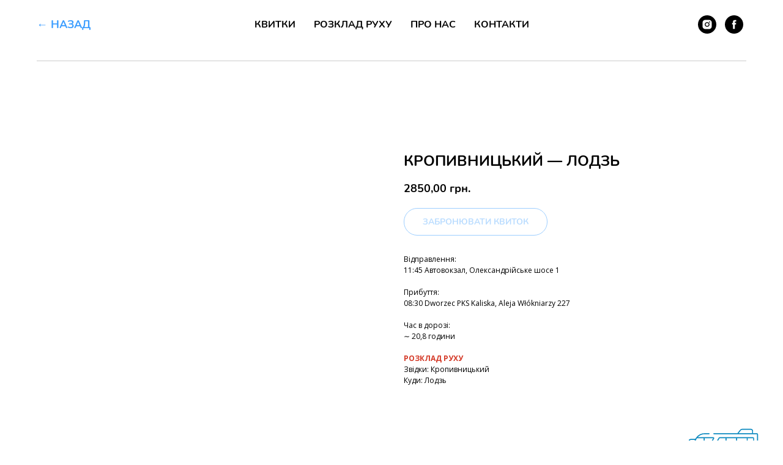

--- FILE ---
content_type: text/html; charset=UTF-8
request_url: https://mywaybus.com/pavlograd-schecyn/tproduct/371610234-708385935931-kropivnitskii-lodz
body_size: 36816
content:
<!DOCTYPE html> <html lang="uk"> <head> <meta charset="utf-8" /> <meta http-equiv="Content-Type" content="text/html; charset=utf-8" /> <meta name="viewport" content="width=device-width, initial-scale=1.0" /> <meta name="google-site-verification" content="1Tf9O8fkfVdp00arnFCW3Dmp4YiTJXxNVphgRC2LOno" /> <!--metatextblock-->
<title>Кропивницький — Лодзь</title>
<meta name="description" content="Відправлення:11:45 Автовокзал, Олександрійське шосе 1 Прибуття:08:30 Dworzec PKS Kaliska, Aleja Włókniarzy 227 Час в дорозі: ∼ 20,8 години">
<meta name="keywords" content="">
<meta property="og:title" content="Кропивницький — Лодзь" />
<meta property="og:description" content="Відправлення:11:45 Автовокзал, Олександрійське шосе 1 Прибуття:08:30 Dworzec PKS Kaliska, Aleja Włókniarzy 227 Час в дорозі: ∼ 20,8 години" />
<meta property="og:type" content="website" />
<meta property="og:url" content="https://mywaybus.com/pavlograd-schecyn/tproduct/371610234-708385935931-kropivnitskii-lodz" />
<meta property="og:image" content="" />
<link rel="canonical" href="https://mywaybus.com/pavlograd-schecyn/tproduct/371610234-708385935931-kropivnitskii-lodz" />
<!--/metatextblock--> <meta name="format-detection" content="telephone=no" /> <meta http-equiv="x-dns-prefetch-control" content="on"> <link rel="dns-prefetch" href="https://ws.tildacdn.com"> <link rel="dns-prefetch" href="https://static.tildacdn.one"> <link rel="icon" type="image/png" sizes="32x32" href="https://static.tildacdn.one/tild3139-3266-4438-a666-353361613936/logo.png" media="(prefers-color-scheme: light)"/> <link rel="icon" type="image/png" sizes="32x32" href="https://static.tildacdn.one/tild3435-3435-4037-a636-343337303261/logo.png" media="(prefers-color-scheme: dark)"/> <link rel="icon" type="image/svg+xml" sizes="any" href="https://static.tildacdn.one/tild3730-3664-4366-b863-353336653533/logo.svg"> <link rel="apple-touch-icon" type="image/png" href="https://static.tildacdn.one/tild3363-3562-4162-b165-623933313232/logo.png"> <link rel="icon" type="image/png" sizes="192x192" href="https://static.tildacdn.one/tild3363-3562-4162-b165-623933313232/logo.png"> <!-- Assets --> <script src="https://neo.tildacdn.com/js/tilda-fallback-1.0.min.js" async charset="utf-8"></script> <link rel="stylesheet" href="https://static.tildacdn.one/css/tilda-grid-3.0.min.css" type="text/css" media="all" onerror="this.loaderr='y';"/> <link rel="stylesheet" href="https://static.tildacdn.one/ws/project4573733/tilda-blocks-page22658751.min.css?t=1750262738" type="text/css" media="all" onerror="this.loaderr='y';" /><link rel="stylesheet" href="https://static.tildacdn.one/ws/project4573733/tilda-blocks-page22658760.min.css?t=1750262738" type="text/css" media="all" onerror="this.loaderr='y';" /><link rel="stylesheet" href="https://static.tildacdn.one/ws/project4573733/tilda-blocks-page23013554.min.css?t=1750262723" type="text/css" media="all" onerror="this.loaderr='y';" /> <link rel="preconnect" href="https://fonts.gstatic.com"> <link href="https://fonts.googleapis.com/css2?family=Open+Sans:wght@300..800&subset=latin,cyrillic" rel="stylesheet"> <link rel="stylesheet" href="https://static.tildacdn.one/css/tilda-animation-2.0.min.css" type="text/css" media="all" onerror="this.loaderr='y';" /> <link rel="stylesheet" href="https://static.tildacdn.one/css/tilda-forms-1.0.min.css" type="text/css" media="all" onerror="this.loaderr='y';" /> <link rel="stylesheet" href="https://static.tildacdn.one/css/tilda-popup-1.1.min.css" type="text/css" media="print" onload="this.media='all';" onerror="this.loaderr='y';" /> <noscript><link rel="stylesheet" href="https://static.tildacdn.one/css/tilda-popup-1.1.min.css" type="text/css" media="all" /></noscript> <link rel="stylesheet" href="https://static.tildacdn.one/css/tilda-slds-1.4.min.css" type="text/css" media="print" onload="this.media='all';" onerror="this.loaderr='y';" /> <noscript><link rel="stylesheet" href="https://static.tildacdn.one/css/tilda-slds-1.4.min.css" type="text/css" media="all" /></noscript> <link rel="stylesheet" href="https://static.tildacdn.one/css/tilda-catalog-1.1.min.css" type="text/css" media="print" onload="this.media='all';" onerror="this.loaderr='y';" /> <noscript><link rel="stylesheet" href="https://static.tildacdn.one/css/tilda-catalog-1.1.min.css" type="text/css" media="all" /></noscript> <link rel="stylesheet" href="https://static.tildacdn.one/css/tilda-cards-1.0.min.css" type="text/css" media="all" onerror="this.loaderr='y';" /> <link rel="stylesheet" href="https://static.tildacdn.one/css/tilda-menusub-1.0.min.css" type="text/css" media="print" onload="this.media='all';" onerror="this.loaderr='y';" /> <noscript><link rel="stylesheet" href="https://static.tildacdn.one/css/tilda-menusub-1.0.min.css" type="text/css" media="all" /></noscript> <link rel="stylesheet" href="https://static.tildacdn.one/css/tilda-cart-1.0.min.css" type="text/css" media="all" onerror="this.loaderr='y';" /> <link rel="stylesheet" href="https://static.tildacdn.one/css/tilda-zoom-2.0.min.css" type="text/css" media="print" onload="this.media='all';" onerror="this.loaderr='y';" /> <noscript><link rel="stylesheet" href="https://static.tildacdn.one/css/tilda-zoom-2.0.min.css" type="text/css" media="all" /></noscript> <script nomodule src="https://static.tildacdn.one/js/tilda-polyfill-1.0.min.js" charset="utf-8"></script> <script type="text/javascript">function t_onReady(func) {if(document.readyState!='loading') {func();} else {document.addEventListener('DOMContentLoaded',func);}}
function t_onFuncLoad(funcName,okFunc,time) {if(typeof window[funcName]==='function') {okFunc();} else {setTimeout(function() {t_onFuncLoad(funcName,okFunc,time);},(time||100));}}function t_throttle(fn,threshhold,scope) {return function() {fn.apply(scope||this,arguments);};}function t396_initialScale(t){t=document.getElementById("rec"+t);if(t){t=t.querySelector(".t396__artboard");if(t){var e,r=document.documentElement.clientWidth,a=[];if(i=t.getAttribute("data-artboard-screens"))for(var i=i.split(","),l=0;l<i.length;l++)a[l]=parseInt(i[l],10);else a=[320,480,640,960,1200];for(l=0;l<a.length;l++){var n=a[l];n<=r&&(e=n)}var o="edit"===window.allrecords.getAttribute("data-tilda-mode"),d="center"===t396_getFieldValue(t,"valign",e,a),c="grid"===t396_getFieldValue(t,"upscale",e,a),s=t396_getFieldValue(t,"height_vh",e,a),u=t396_getFieldValue(t,"height",e,a),g=!!window.opr&&!!window.opr.addons||!!window.opera||-1!==navigator.userAgent.indexOf(" OPR/");if(!o&&d&&!c&&!s&&u&&!g){for(var _=parseFloat((r/e).toFixed(3)),f=[t,t.querySelector(".t396__carrier"),t.querySelector(".t396__filter")],l=0;l<f.length;l++)f[l].style.height=Math.floor(parseInt(u,10)*_)+"px";t396_scaleInitial__getElementsToScale(t).forEach(function(t){t.style.zoom=_})}}}}function t396_scaleInitial__getElementsToScale(t){return t?Array.prototype.slice.call(t.children).filter(function(t){return t&&(t.classList.contains("t396__elem")||t.classList.contains("t396__group"))}):[]}function t396_getFieldValue(t,e,r,a){var i=a[a.length-1],l=r===i?t.getAttribute("data-artboard-"+e):t.getAttribute("data-artboard-"+e+"-res-"+r);if(!l)for(var n=0;n<a.length;n++){var o=a[n];if(!(o<=r)&&(l=o===i?t.getAttribute("data-artboard-"+e):t.getAttribute("data-artboard-"+e+"-res-"+o)))break}return l}</script> <script src="https://static.tildacdn.one/js/jquery-1.10.2.min.js" charset="utf-8" onerror="this.loaderr='y';"></script> <script src="https://static.tildacdn.one/js/tilda-scripts-3.0.min.js" charset="utf-8" defer onerror="this.loaderr='y';"></script> <script src="https://static.tildacdn.one/ws/project4573733/tilda-blocks-page22658751.min.js?t=1750262738" onerror="this.loaderr='y';"></script><script src="https://static.tildacdn.one/ws/project4573733/tilda-blocks-page22658760.min.js?t=1750262738" onerror="this.loaderr='y';"></script><script src="https://static.tildacdn.one/ws/project4573733/tilda-blocks-page23013554.min.js?t=1750262723" charset="utf-8" onerror="this.loaderr='y';"></script> <script src="https://static.tildacdn.one/js/tilda-lazyload-1.0.min.js" charset="utf-8" async onerror="this.loaderr='y';"></script> <script src="https://static.tildacdn.one/js/tilda-animation-2.0.min.js" charset="utf-8" async onerror="this.loaderr='y';"></script> <script src="https://static.tildacdn.one/js/tilda-zero-1.1.min.js" charset="utf-8" async onerror="this.loaderr='y';"></script> <script src="https://static.tildacdn.one/js/hammer.min.js" charset="utf-8" async onerror="this.loaderr='y';"></script> <script src="https://static.tildacdn.one/js/tilda-slds-1.4.min.js" charset="utf-8" async onerror="this.loaderr='y';"></script> <script src="https://static.tildacdn.one/js/tilda-products-1.0.min.js" charset="utf-8" async onerror="this.loaderr='y';"></script> <script src="https://static.tildacdn.one/js/tilda-catalog-1.1.min.js" charset="utf-8" async onerror="this.loaderr='y';"></script> <script src="https://static.tildacdn.one/js/tilda-cards-1.0.min.js" charset="utf-8" async onerror="this.loaderr='y';"></script> <script src="https://static.tildacdn.one/js/tilda-menusub-1.0.min.js" charset="utf-8" async onerror="this.loaderr='y';"></script> <script src="https://static.tildacdn.one/js/tilda-menu-1.0.min.js" charset="utf-8" async onerror="this.loaderr='y';"></script> <script src="https://static.tildacdn.one/js/tilda-submenublocks-1.0.min.js" charset="utf-8" async onerror="this.loaderr='y';"></script> <script src="https://static.tildacdn.one/js/tilda-forms-1.0.min.js" charset="utf-8" async onerror="this.loaderr='y';"></script> <script src="https://static.tildacdn.one/js/tilda-cart-1.0.min.js" charset="utf-8" async onerror="this.loaderr='y';"></script> <script src="https://static.tildacdn.one/js/tilda-widget-positions-1.0.min.js" charset="utf-8" async onerror="this.loaderr='y';"></script> <script src="https://static.tildacdn.one/js/tilda-animation-sbs-1.0.min.js" charset="utf-8" async onerror="this.loaderr='y';"></script> <script src="https://static.tildacdn.one/js/tilda-zoom-2.0.min.js" charset="utf-8" async onerror="this.loaderr='y';"></script> <script src="https://static.tildacdn.one/js/tilda-zero-scale-1.0.min.js" charset="utf-8" async onerror="this.loaderr='y';"></script> <script src="https://static.tildacdn.one/js/tilda-skiplink-1.0.min.js" charset="utf-8" async onerror="this.loaderr='y';"></script> <script src="https://static.tildacdn.one/js/tilda-events-1.0.min.js" charset="utf-8" async onerror="this.loaderr='y';"></script> <!-- nominify begin -->google-site-verification: googlecb476b054ccd2adb.html
<!-- nominify end --><script type="text/javascript">window.dataLayer=window.dataLayer||[];</script> <script type="text/javascript">(function() {if((/bot|google|yandex|baidu|bing|msn|duckduckbot|teoma|slurp|crawler|spider|robot|crawling|facebook/i.test(navigator.userAgent))===false&&typeof(sessionStorage)!='undefined'&&sessionStorage.getItem('visited')!=='y'&&document.visibilityState){var style=document.createElement('style');style.type='text/css';style.innerHTML='@media screen and (min-width: 980px) {.t-records {opacity: 0;}.t-records_animated {-webkit-transition: opacity ease-in-out .2s;-moz-transition: opacity ease-in-out .2s;-o-transition: opacity ease-in-out .2s;transition: opacity ease-in-out .2s;}.t-records.t-records_visible {opacity: 1;}}';document.getElementsByTagName('head')[0].appendChild(style);function t_setvisRecs(){var alr=document.querySelectorAll('.t-records');Array.prototype.forEach.call(alr,function(el) {el.classList.add("t-records_animated");});setTimeout(function() {Array.prototype.forEach.call(alr,function(el) {el.classList.add("t-records_visible");});sessionStorage.setItem("visited","y");},400);}
document.addEventListener('DOMContentLoaded',t_setvisRecs);}})();</script></head> <body class="t-body" style="margin:0;"> <!--allrecords--> <div id="allrecords" class="t-records" data-product-page="y" data-hook="blocks-collection-content-node" data-tilda-project-id="4573733" data-tilda-page-id="23013554" data-tilda-page-alias="pavlograd-schecyn" data-tilda-formskey="874c791f2e46d8d2140a952362c2e2ec" data-tilda-lazy="yes" data-tilda-project-lang="UK" data-tilda-root-zone="one" data-tilda-project-headcode="yes" data-tilda-ts="y">
<!-- PRODUCT START -->


                        
                    
        
        
<!-- product header -->
<!--header-->
<div id="t-header" class="t-records" data-hook="blocks-collection-content-node" data-tilda-project-id="4573733" data-tilda-page-id="22658751" data-tilda-formskey="874c791f2e46d8d2140a952362c2e2ec" data-tilda-lazy="yes" data-tilda-project-lang="UK" data-tilda-root-zone="one"  data-tilda-project-headcode="yes"  data-tilda-ts="y"    data-tilda-project-country="UA">

    <div id="rec371693280" class="r t-rec" style=" "  data-record-type="215"      >
<a name="up" style="font-size:0;"></a>
</div>


    <div id="rec371693281" class="r t-rec t-rec_pt_0 t-screenmin-980px" style="padding-top:0px; " data-animationappear="off" data-record-type="257"  data-screen-min="980px"    >
	
<!-- T228 -->


<div id="nav371693281marker"></div>
			
<div id="nav371693281"  class="t228 t228__positionfixed  " style="background-color: rgba(255,255,255,1);  " data-bgcolor-hex="#ffffff" data-bgcolor-rgba="rgba(255,255,255,1)" data-navmarker="nav371693281marker" data-appearoffset="" data-bgopacity-two="" data-menushadow="" data-menushadow-css="" data-bgopacity="1"   data-menu-items-align="center" data-menu="yes">
	<div class="t228__maincontainer t228__c12collumns" style="">
		<div class="t228__padding40px"></div>
		<div class="t228__leftside">
							<div class="t228__leftcontainer">
										<a href="javascript: history.back ()" class="t228__imgwrapper" >
																		<div class="t228__logo t-title" field="title">← НАЗАД</div>
																</a>
									</div>
					</div>
		<div class="t228__centerside ">
							<nav class="t228__centercontainer">
					<ul role="list" class="t228__list t-menu__list t228__list_hidden">
																																			<li class="t228__list_item" 
									style="padding:0 15px 0 0;">
									<a class="t-menu__link-item" 
										href="/#tickets"
									   											 
																				 
																				data-menu-submenu-hook="" 
										data-menu-item-number="1"
									>
										Квитки
									</a>
																	</li>
																							<li class="t228__list_item" 
									style="padding:0 15px;">
									<a class="t-menu__link-item" 
										href=""
									   											 
																				aria-expanded="false" role="button" 
																				data-menu-submenu-hook="link_sub2_371693281" 
										data-menu-item-number="2"
									>
										Розклад руху
									</a>
																								
		

					
	
							
			<div class="t-menusub" data-submenu-hook="link_sub2_371693281" data-submenu-margin="15px" data-add-submenu-arrow="">
		<div class="t-menusub__menu">
			<div class="t-menusub__content">
				<ul role="list" class="t-menusub__list">
																	<li class="t-menusub__list-item t-name t-name_xs">
							<a class="t-menusub__link-item t-name t-name_xs" 
								href="/pavlograd-schecyn" 
								 
								data-menu-item-number="2">Павлоград–Щецин</a>
						</li>
																	<li class="t-menusub__list-item t-name t-name_xs">
							<a class="t-menusub__link-item t-name t-name_xs" 
								href="/chenstohova-zaporigga" 
								 
								data-menu-item-number="2">Запоріжжя–Вроцлав</a>
						</li>
																	<li class="t-menusub__list-item t-name t-name_xs">
							<a class="t-menusub__link-item t-name t-name_xs" 
								href="/new-ways" 
								 
								data-menu-item-number="2">Литва, Латвія, Естонія</a>
						</li>
																	<li class="t-menusub__list-item t-name t-name_xs">
							<a class="t-menusub__link-item t-name t-name_xs" 
								href="/rivne-varshava" 
								 
								data-menu-item-number="2">Рівне–Варшава</a>
						</li>
									</ul>
			</div>
		</div>
	</div>
									</li>
																							<li class="t228__list_item" 
									style="padding:0 15px;">
									<a class="t-menu__link-item" 
										href="/#about"
									   											 
																				 
																				data-menu-submenu-hook="" 
										data-menu-item-number="3"
									>
										Про нас
									</a>
																	</li>
																							<li class="t228__list_item" 
									style="padding:0 0 0 15px;">
									<a class="t-menu__link-item" 
										href="#contacts"
									   											 
																				 
																				data-menu-submenu-hook="" 
										data-menu-item-number="4"
									>
										Контакти
									</a>
																	</li>
																																				</ul>
				</nav>
					</div>

		<div class="t228__rightside">
							<div class="t228__rightcontainer">
																																							


	
  

<div class="t-sociallinks">
  <ul role="list" class="t-sociallinks__wrapper" aria-label="Social media links">

    <!-- new soclinks --><li class="t-sociallinks__item t-sociallinks__item_instagram"><a  href="https://www.instagram.com/myway_bus?igsh=bm95bWdpOGtjbHlz" target="_blank" rel="nofollow" aria-label="instagram" style="width: 30px; height: 30px;"><svg class="t-sociallinks__svg" role="presentation" width=30px height=30px viewBox="0 0 100 100" fill="none" xmlns="http://www.w3.org/2000/svg">
    <path fill-rule="evenodd" clip-rule="evenodd" d="M50 100C77.6142 100 100 77.6142 100 50C100 22.3858 77.6142 0 50 0C22.3858 0 0 22.3858 0 50C0 77.6142 22.3858 100 50 100ZM25 39.3918C25 31.4558 31.4566 25 39.3918 25H60.6082C68.5442 25 75 31.4566 75 39.3918V60.8028C75 68.738 68.5442 75.1946 60.6082 75.1946H39.3918C31.4558 75.1946 25 68.738 25 60.8028V39.3918ZM36.9883 50.0054C36.9883 42.8847 42.8438 37.0922 50.0397 37.0922C57.2356 37.0922 63.0911 42.8847 63.0911 50.0054C63.0911 57.1252 57.2356 62.9177 50.0397 62.9177C42.843 62.9177 36.9883 57.1252 36.9883 50.0054ZM41.7422 50.0054C41.7422 54.5033 45.4641 58.1638 50.0397 58.1638C54.6153 58.1638 58.3372 54.5041 58.3372 50.0054C58.3372 45.5066 54.6145 41.8469 50.0397 41.8469C45.4641 41.8469 41.7422 45.5066 41.7422 50.0054ZM63.3248 39.6355C65.0208 39.6355 66.3956 38.2606 66.3956 36.5646C66.3956 34.8687 65.0208 33.4938 63.3248 33.4938C61.6288 33.4938 60.2539 34.8687 60.2539 36.5646C60.2539 38.2606 61.6288 39.6355 63.3248 39.6355Z" fill="#000000"/>
</svg></a></li>&nbsp;<li class="t-sociallinks__item t-sociallinks__item_facebook"><a  href="https://m.facebook.com/busMyWay" target="_blank" rel="nofollow" aria-label="facebook" style="width: 30px; height: 30px;"><svg class="t-sociallinks__svg" role="presentation" width=30px height=30px viewBox="0 0 100 100" fill="none" xmlns="http://www.w3.org/2000/svg">
    <path fill-rule="evenodd" clip-rule="evenodd" d="M50 100c27.6142 0 50-22.3858 50-50S77.6142 0 50 0 0 22.3858 0 50s22.3858 50 50 50Zm3.431-73.9854c-2.5161.0701-5.171.6758-7.0464 2.4577-1.5488 1.4326-2.329 3.5177-2.5044 5.602-.0534 1.4908-.0458 2.9855-.0382 4.4796.0058 1.1205.0115 2.2407-.0085 3.3587-.6888.005-1.3797.0036-2.0709.0021-.9218-.0019-1.8441-.0038-2.7626.0096 0 .8921.0013 1.7855.0026 2.6797.0026 1.791.0052 3.5853-.0026 5.3799.9185.0134 1.8409.0115 2.7627.0096.6912-.0015 1.382-.0029 2.0708.0021.0155 3.5565.0127 7.1128.0098 10.669-.0036 4.4452-.0072 8.8903.0252 13.3354 1.8903-.0134 3.7765-.0115 5.6633-.0095 1.4152.0014 2.8306.0028 4.2484-.0022.0117-4.0009.0088-7.9986.0058-11.9963-.0029-3.9979-.0058-7.9957.0059-11.9964.9533-.005 1.9067-.0036 2.86-.0021 1.2713.0019 2.5425.0038 3.8137-.0096.396-2.679.7335-5.3814.9198-8.0947-1.2576-.0058-2.5155-.0058-3.7734-.0058-1.2578 0-2.5157 0-3.7734-.0059 0-.4689-.0007-.9378-.0014-1.4066-.0022-1.4063-.0044-2.8123.0131-4.2188.198-1.0834 1.3158-1.9104 2.3992-1.8403h5.1476c.0117-2.8069.0117-5.602 0-8.4089-.6636 0-1.3273-.0007-1.9911-.0014-1.9915-.0022-3.9832-.0044-5.975.0131Z" fill="#000000"/>
</svg></a></li><!-- /new soclinks -->

      </ul>
</div>
											            
														</div>
					</div>
		<div class="t228__padding40px">
					</div>
	</div>
</div>



<style>
	@media screen and (max-width: 980px) {
					#rec371693281 .t228__leftcontainer {
				padding: 20px;
			}
			#rec371693281 .t228__imglogo {
				padding: 20px 0;
			}
		
		#rec371693281 .t228 {
					position: static;
				}
	}
</style>

<script>
		window.addEventListener('load', function () {
		t_onFuncLoad('t228_setWidth', function () {
			t228_setWidth('371693281');
		});
	});
		
	window.addEventListener('resize', t_throttle(function () {
				t_onFuncLoad('t228_setWidth', function () {
			t228_setWidth('371693281');
		});
				t_onFuncLoad('t_menu__setBGcolor', function () {
			t_menu__setBGcolor('371693281', '.t228');
		});
	}));

	t_onReady(function () {
				t_onFuncLoad('t_menu__highlightActiveLinks', function () {
			t_menu__highlightActiveLinks('.t228__list_item a');
		});
				t_onFuncLoad('t_menu__findAnchorLinks', function () {
			t_menu__findAnchorLinks('371693281', '.t228__list_item a');
		});
					
		t_onFuncLoad('t228__init', function () {
			t228__init('371693281');
		});
	
		t_onFuncLoad('t_menu__setBGcolor', function () {
			t_menu__setBGcolor('371693281', '.t228');
		});
		
		t_onFuncLoad('t_menu__interactFromKeyboard', function () {
	        t_menu__interactFromKeyboard('371693281');
		});
	
				t_onFuncLoad('t228_setWidth', function () {
			t228_setWidth('371693281');
		});
			
			
			
			});
</script>






<style>
#rec371693281 .t-menu__link-item{
		-webkit-transition: color 0.3s ease-in-out, opacity 0.3s ease-in-out;
	transition: color 0.3s ease-in-out, opacity 0.3s ease-in-out;	
		}



#rec371693281 .t-menu__link-item.t-active:not(.t978__menu-link){
	color:#3b9dff !important;		opacity:1 !important;}


#rec371693281 .t-menu__link-item:not(.t-active):not(.tooltipstered):hover {
	color: #3b9dff !important;	opacity: 1 !important;}
#rec371693281 .t-menu__link-item:not(.t-active):not(.tooltipstered):focus-visible{
	color: #3b9dff !important;	opacity: 1 !important;}


@supports (overflow:-webkit-marquee) and (justify-content:inherit)
{
	#rec371693281 .t-menu__link-item,
	#rec371693281 .t-menu__link-item.t-active {
	opacity: 1 !important;
	}
}
</style>
													

	

<style>
		#rec371693281 {
		--menusub-text-color: #000000;
		--menusub-bg: #fff;
		--menusub-shadow: none;
		--menusub-radius: 20px;
		--menusub-border: none;
		--menusub-width: 250px;
		--menusub-transition: 0.3s ease-in-out;
		--menusub-active-color: #3b9dff;		--menusub-hover-color: #3b9dff;	}

			#rec371693281 .t-menusub__link-item,
	#rec371693281 .t-menusub__innermenu-link {
		-webkit-transition: color var(--menusub-transition), opacity var(--menusub-transition);
		transition: color var(--menusub-transition), opacity var(--menusub-transition);
	}

		#rec371693281 .t-menusub__link-item.t-active,
	#rec371693281 .t-menusub__innermenu-link.t-active {
		color: var(--menusub-active-color) !important;				opacity: 1 !important;	}
	
		#rec371693281 .t-menusub__link-item:not(.t-active):not(.tooltipstered):hover,
	#rec371693281 .t-menusub__innermenu-link:not(.t-active):hover {
		color: var(--menusub-hover-color) !important;			}
	
		@supports (overflow:-webkit-marquee) and (justify-content:inherit) {
		#rec371693281 .t-menusub__link-item,
		#rec371693281 .t-menusub__link-item.t-active {
			opacity: 1 !important;
		}
	}
	
		@media screen and (max-width: 980px) {
		#rec371693281 .t-menusub__menu .t-menusub__link-item,
		#rec371693281 .t-menusub__menu .t-menusub__innermenu-link {
			color: var(--menusub-text-color) !important;
		}
		#rec371693281 .t-menusub__menu .t-menusub__link-item.t-active {
			color: var(--menusub-active-color) !important;
		}

			#rec371693281 .t-menusub__menu .t-menusub__list-item:has(.t-active) {
			background-color: var(--menusub-hover-bg);
		}
	}

		
	
			@media screen and (max-width: 980px) {
		#rec371693281 .t-menusub__menu-wrapper {
			background-color: var(--menusub-bg) !important;
			border-radius: var(--menusub-radius) !important;
			border: var(--menusub-border) !important;
			box-shadow: var(--menusub-shadow) !important;
			overflow: auto;
			max-width: var(--mobile-max-width);
		}
		#rec371693281 .t-menusub__menu-wrapper .t-menusub__content {
			background-color: transparent !important;
			border: none !important;
			box-shadow: none !important;
			border-radius: 0 !important;
			margin-top: 0 !important;
		}
	}
	</style>





	

			
		<script>
			t_onReady(function () {
				setTimeout(function(){
					t_onFuncLoad('t_menusub_init', function() {
						t_menusub_init('371693281');
					});
				}, 500);
			});
		</script>
		
	
			<style>
		@media screen and (min-width: 981px) {			#rec371693281 .t-menusub__menu {
				background-color: var(--menusub-bg);
				text-align: center;				max-width: var(--menusub-width);
				border-radius: var(--menusub-radius);
				border: var(--menusub-border);
				box-shadow: var(--menusub-shadow);
			}
		}
			</style>
	










	
				
				
					
						
		
										
		
							
					
																
		 

		
				
			<style> #rec371693281 a.t-menusub__link-item {   text-transform: uppercase; }</style>
	








	
				
				
					
						
		
										
		
									
																
		 

		
							
						
		
										
		
									
																
		 

		
							
						
		
										
		
									
																
		 

		
							
						
		
										
		
									
									
		 

		
				
			<style> #rec371693281 .t228__leftcontainer a {  font-size: 18px;  color: #3b9dff; font-family: 'Nunito'; font-weight: 700; text-transform: uppercase; } #rec371693281 a.t-menu__link-item {   color: #000000; font-weight: 700; text-transform: uppercase; } #rec371693281 .t228__right_langs_lang a {   color: #000000; font-weight: 700; text-transform: uppercase; }</style>
	








	
				
				
					
						
		
										
		
							
																					
														
																
		 

		
				
			<style> #rec371693281 .t228__logo {  font-size: 18px;  color: #3b9dff; font-family: 'Nunito'; font-weight: 700; text-transform: uppercase; }</style>
		                                                        
    

</div>


    <div id="rec371693284" class="r t-rec" style=" " data-animationappear="off" data-record-type="131"      >
<!-- T123 -->
    <div class="t123" >
        <div class="t-container_100 ">
            <div class="t-width t-width_100 ">
                <!-- nominify begin -->
                <style>
@media screen and (max-width: 560px) {
    .t706__cartwin-close,
    .t-popup__close {
        background-color: #ffffff !important;
        /*Popup фон полоски*/
    }

    .t706__cartwin-close g,
    .t-popup__close g {
        fill: #000000 !important;
        /*Popup цвет крестика*/
    }
}
</style>
                 
                <!-- nominify end -->
            </div>  
        </div>
    </div>

</div>


    <div id="rec371693285" class="r t-rec t-rec_pt_0 t-rec_pb_0 t-screenmax-980px" style="padding-top:0px;padding-bottom:0px; " data-animationappear="off" data-record-type="309"   data-screen-max="980px"   >
	
	


	
<!-- T280 -->


<div id="nav371693285marker"></div>
<div id="nav371693285"  class="t280 " data-menu="yes" data-appearoffset=""    >
	<div class="t280__container t280__positionfixed" style="">
		<div class="t280__container__bg" style="background-color: rgba(255,255,255,1);" data-bgcolor-hex="#ffffff" data-bgcolor-rgba="rgba(255,255,255,1)" data-navmarker="nav371693285marker" data-appearoffset="" data-bgopacity="1"   data-menushadow="" data-menushadow-css=""></div>
		<div class="t280__menu__content t280__col-12">
			<div class="t280__logo__container" style="min-height:60px;">
									<div class="t280__logo__content">
												<a class="t280__logo" href="javascript: history.back ()" >
																					<div field="title" class="t-title t-title_xs">← НАЗАД</div>
																			</a>
											</div>
							</div>
						
<button type="button" 
    class="t-menuburger t-menuburger_second " 
    aria-label="Navigation menu" 
    aria-expanded="false">
	<span style="background-color:#3b9dff;"></span>
	<span style="background-color:#3b9dff;"></span>
	<span style="background-color:#3b9dff;"></span>
	<span style="background-color:#3b9dff;"></span>
</button>


<script>
function t_menuburger_init(recid) {
	var rec = document.querySelector('#rec' + recid);
	if (!rec) return;
    var burger = rec.querySelector('.t-menuburger');
	if (!burger) return;
    var isSecondStyle = burger.classList.contains('t-menuburger_second');
    if (isSecondStyle && !window.isMobile && !('ontouchend' in document)) {
        burger.addEventListener('mouseenter', function() {
            if (burger.classList.contains('t-menuburger-opened')) return;
            burger.classList.remove('t-menuburger-unhovered');
            burger.classList.add('t-menuburger-hovered');
        });
        burger.addEventListener('mouseleave', function() {
            if (burger.classList.contains('t-menuburger-opened')) return;
            burger.classList.remove('t-menuburger-hovered');
            burger.classList.add('t-menuburger-unhovered');
            setTimeout(function() {
                burger.classList.remove('t-menuburger-unhovered');
            }, 300);
        });
    }

    burger.addEventListener('click', function() {
        if (!burger.closest('.tmenu-mobile') &&
            !burger.closest('.t450__burger_container') &&
            !burger.closest('.t466__container') &&
            !burger.closest('.t204__burger') &&
			!burger.closest('.t199__js__menu-toggler')) {
                burger.classList.toggle('t-menuburger-opened');
                burger.classList.remove('t-menuburger-unhovered');
            }
    });

    var menu = rec.querySelector('[data-menu="yes"]');
    if (!menu) return;
    var menuLinks = menu.querySelectorAll('.t-menu__link-item');
	var submenuClassList = ['t978__menu-link_hook', 't978__tm-link', 't966__tm-link', 't794__tm-link', 't-menusub__target-link'];
    Array.prototype.forEach.call(menuLinks, function (link) {
        link.addEventListener('click', function () {
			var isSubmenuHook = submenuClassList.some(function (submenuClass) {
				return link.classList.contains(submenuClass);
			});
			if (isSubmenuHook) return;
            burger.classList.remove('t-menuburger-opened');
        });
    });

	menu.addEventListener('clickedAnchorInTooltipMenu', function () {
		burger.classList.remove('t-menuburger-opened');
	});
}
t_onReady(function() {
	t_onFuncLoad('t_menuburger_init', function(){t_menuburger_init('371693285');});
});
</script>


<style>
.t-menuburger {
    position: relative;
    flex-shrink: 0;
    width: 28px;
    height: 20px;
    padding: 0;
    border: none;
    background-color: transparent;
    outline: none;
    -webkit-transform: rotate(0deg);
    transform: rotate(0deg);
    transition: transform .5s ease-in-out;
    cursor: pointer;
    z-index: 999;
}

/*---menu burger lines---*/
.t-menuburger span {
    display: block;
    position: absolute;
    width: 100%;
    opacity: 1;
    left: 0;
    -webkit-transform: rotate(0deg);
    transform: rotate(0deg);
    transition: .25s ease-in-out;
    height: 3px;
    background-color: #000;
}
.t-menuburger span:nth-child(1) {
    top: 0px;
}
.t-menuburger span:nth-child(2),
.t-menuburger span:nth-child(3) {
    top: 8px;
}
.t-menuburger span:nth-child(4) {
    top: 16px;
}

/*menu burger big*/
.t-menuburger__big {
    width: 42px;
    height: 32px;
}
.t-menuburger__big span {
    height: 5px;
}
.t-menuburger__big span:nth-child(2),
.t-menuburger__big span:nth-child(3) {
    top: 13px;
}
.t-menuburger__big span:nth-child(4) {
    top: 26px;
}

/*menu burger small*/
.t-menuburger__small {
    width: 22px;
    height: 14px;
}
.t-menuburger__small span {
    height: 2px;
}
.t-menuburger__small span:nth-child(2),
.t-menuburger__small span:nth-child(3) {
    top: 6px;
}
.t-menuburger__small span:nth-child(4) {
    top: 12px;
}

/*menu burger opened*/
.t-menuburger-opened span:nth-child(1) {
    top: 8px;
    width: 0%;
    left: 50%;
}
.t-menuburger-opened span:nth-child(2) {
    -webkit-transform: rotate(45deg);
    transform: rotate(45deg);
}
.t-menuburger-opened span:nth-child(3) {
    -webkit-transform: rotate(-45deg);
    transform: rotate(-45deg);
}
.t-menuburger-opened span:nth-child(4) {
    top: 8px;
    width: 0%;
    left: 50%;
}
.t-menuburger-opened.t-menuburger__big span:nth-child(1) {
    top: 6px;
}
.t-menuburger-opened.t-menuburger__big span:nth-child(4) {
    top: 18px;
}
.t-menuburger-opened.t-menuburger__small span:nth-child(1),
.t-menuburger-opened.t-menuburger__small span:nth-child(4) {
    top: 6px;
}

/*---menu burger first style---*/
@media (hover), (min-width:0\0) {
    .t-menuburger_first:hover span:nth-child(1) {
        transform: translateY(1px);
    }
    .t-menuburger_first:hover span:nth-child(4) {
        transform: translateY(-1px);
    }
    .t-menuburger_first.t-menuburger__big:hover span:nth-child(1) {
        transform: translateY(3px);
    }
    .t-menuburger_first.t-menuburger__big:hover span:nth-child(4) {
        transform: translateY(-3px);
    }
}

/*---menu burger second style---*/
.t-menuburger_second span:nth-child(2),
.t-menuburger_second span:nth-child(3) {
    width: 80%;
    left: 20%;
    right: 0;
}
@media (hover), (min-width:0\0) {
    .t-menuburger_second.t-menuburger-hovered span:nth-child(2),
    .t-menuburger_second.t-menuburger-hovered span:nth-child(3) {
        animation: t-menuburger-anim 0.3s ease-out normal forwards;
    }
    .t-menuburger_second.t-menuburger-unhovered span:nth-child(2),
    .t-menuburger_second.t-menuburger-unhovered span:nth-child(3) {
        animation: t-menuburger-anim2 0.3s ease-out normal forwards;
    }
}

.t-menuburger_second.t-menuburger-opened span:nth-child(2),
.t-menuburger_second.t-menuburger-opened span:nth-child(3){
    left: 0;
    right: 0;
    width: 100%!important;
}

/*---menu burger third style---*/
.t-menuburger_third span:nth-child(4) {
    width: 70%;
    left: unset;
    right: 0;
}
@media (hover), (min-width:0\0) {
    .t-menuburger_third:not(.t-menuburger-opened):hover span:nth-child(4) {
        width: 100%;
    }
}
.t-menuburger_third.t-menuburger-opened span:nth-child(4) {
    width: 0!important;
    right: 50%;
}

/*---menu burger fourth style---*/
.t-menuburger_fourth {
	height: 12px;
}
.t-menuburger_fourth.t-menuburger__small {
	height: 8px;
}
.t-menuburger_fourth.t-menuburger__big {
	height: 18px;
}
.t-menuburger_fourth span:nth-child(2),
.t-menuburger_fourth span:nth-child(3) {
    top: 4px;
    opacity: 0;
}
.t-menuburger_fourth span:nth-child(4) {
    top: 8px;
}
.t-menuburger_fourth.t-menuburger__small span:nth-child(2),
.t-menuburger_fourth.t-menuburger__small span:nth-child(3) {
    top: 3px;
}
.t-menuburger_fourth.t-menuburger__small span:nth-child(4) {
    top: 6px;
}
.t-menuburger_fourth.t-menuburger__small span:nth-child(2),
.t-menuburger_fourth.t-menuburger__small span:nth-child(3) {
    top: 3px;
}
.t-menuburger_fourth.t-menuburger__small span:nth-child(4) {
    top: 6px;
}
.t-menuburger_fourth.t-menuburger__big span:nth-child(2),
.t-menuburger_fourth.t-menuburger__big span:nth-child(3) {
    top: 6px;
}
.t-menuburger_fourth.t-menuburger__big span:nth-child(4) {
    top: 12px;
}
@media (hover), (min-width:0\0) {
    .t-menuburger_fourth:not(.t-menuburger-opened):hover span:nth-child(1) {
        transform: translateY(1px);
    }
    .t-menuburger_fourth:not(.t-menuburger-opened):hover span:nth-child(4) {
        transform: translateY(-1px);
    }
    .t-menuburger_fourth.t-menuburger__big:not(.t-menuburger-opened):hover span:nth-child(1) {
        transform: translateY(3px);
    }
    .t-menuburger_fourth.t-menuburger__big:not(.t-menuburger-opened):hover span:nth-child(4) {
        transform: translateY(-3px);
    }
}
.t-menuburger_fourth.t-menuburger-opened span:nth-child(1),
.t-menuburger_fourth.t-menuburger-opened span:nth-child(4) {
    top: 4px;
}
.t-menuburger_fourth.t-menuburger-opened span:nth-child(2),
.t-menuburger_fourth.t-menuburger-opened span:nth-child(3) {
    opacity: 1;
}

/*---menu burger animations---*/
@keyframes t-menuburger-anim {
    0% {
        width: 80%;
        left: 20%;
        right: 0;
    }

    50% {
        width: 100%;
        left: 0;
        right: 0;
    }

    100% {
        width: 80%;
        left: 0;
        right: 20%;

    }
}
@keyframes t-menuburger-anim2 {
    0% {
        width: 80%;
        left: 0;
    }

    50% {
        width: 100%;
        right: 0;
        left: 0;
    }

    100% {
        width: 80%;
        left: 20%;
        right: 0;
    }
}
</style>		</div>
	</div>

	<div class="t280__menu__wrapper t280__menu__wrapper_2">
		<div class="t280__menu__bg" style="background-color:#ffffff; "></div>
		<div class="t280__menu__container">
			<nav class="t280__menu t-width t-width_6">
			    <ul role="list" class="t280__list t-menu__list">
																																		<li class="t280__menu__item">
							    <a class="t280__menu__link t-title t-title_xl t-menu__link-item"
									href="/#tickets"
																											
																		data-menu-submenu-hook=""
								>
									Квитки
								</a>
							</li>
																											<li class="t280__menu__item">
							    <a class="t280__menu__link t-title t-title_xl t-menu__link-item t280__menu__link_submenu"
									href=""
																											aria-expanded="false" role="button"
																		data-menu-submenu-hook="link_sub2_371693285"
								>
									Розклад руху
								</a>
							</li>
																						
		

					
	
							
			<div class="t-menusub" data-submenu-hook="link_sub2_371693285" data-submenu-margin="15px" data-add-submenu-arrow="">
		<div class="t-menusub__menu">
			<div class="t-menusub__content">
				<ul role="list" class="t-menusub__list">
																	<li class="t-menusub__list-item t-name t-name_xs">
							<a class="t-menusub__link-item t-name t-name_xs" 
								href="/pavlograd-schecyn" 
								target="_blank" 
								data-menu-item-number="2">Павлоград–Щецин</a>
						</li>
																	<li class="t-menusub__list-item t-name t-name_xs">
							<a class="t-menusub__link-item t-name t-name_xs" 
								href="/chenstohova-zaporigga" 
								target="_blank" 
								data-menu-item-number="2">Запоріжжя–Вроцлав</a>
						</li>
																	<li class="t-menusub__list-item t-name t-name_xs">
							<a class="t-menusub__link-item t-name t-name_xs" 
								href="/new-ways" 
								target="_blank" 
								data-menu-item-number="2">Литва, Латвія, Естонія</a>
						</li>
																	<li class="t-menusub__list-item t-name t-name_xs">
							<a class="t-menusub__link-item t-name t-name_xs" 
								href="/rivne-varshava" 
								target="_blank" 
								data-menu-item-number="2">Рівне–Варшава</a>
						</li>
									</ul>
			</div>
		</div>
	</div>
																					<li class="t280__menu__item">
							    <a class="t280__menu__link t-title t-title_xl t-menu__link-item"
									href="/#about"
																											
																		data-menu-submenu-hook=""
								>
									Про нас
								</a>
							</li>
																											<li class="t280__menu__item">
							    <a class="t280__menu__link t-title t-title_xl t-menu__link-item"
									href="#contacts"
																											
																		data-menu-submenu-hook=""
								>
									Контакти
								</a>
							</li>
																															</ul>
			</nav>

							<div class="t280__bottom t-width t-width_6">
															


	
  

<div class="t-sociallinks">
  <ul role="list" class="t-sociallinks__wrapper" aria-label="Social media links">

    <!-- new soclinks --><li class="t-sociallinks__item t-sociallinks__item_instagram"><a  href="https://www.instagram.com/myway_bus?igsh=bm95bWdpOGtjbHlz" target="_blank" rel="nofollow" aria-label="instagram" style="width: 30px; height: 30px;"><svg class="t-sociallinks__svg" role="presentation" width=30px height=30px viewBox="0 0 100 100" fill="none" xmlns="http://www.w3.org/2000/svg">
    <path fill-rule="evenodd" clip-rule="evenodd" d="M50 100C77.6142 100 100 77.6142 100 50C100 22.3858 77.6142 0 50 0C22.3858 0 0 22.3858 0 50C0 77.6142 22.3858 100 50 100ZM25 39.3918C25 31.4558 31.4566 25 39.3918 25H60.6082C68.5442 25 75 31.4566 75 39.3918V60.8028C75 68.738 68.5442 75.1946 60.6082 75.1946H39.3918C31.4558 75.1946 25 68.738 25 60.8028V39.3918ZM36.9883 50.0054C36.9883 42.8847 42.8438 37.0922 50.0397 37.0922C57.2356 37.0922 63.0911 42.8847 63.0911 50.0054C63.0911 57.1252 57.2356 62.9177 50.0397 62.9177C42.843 62.9177 36.9883 57.1252 36.9883 50.0054ZM41.7422 50.0054C41.7422 54.5033 45.4641 58.1638 50.0397 58.1638C54.6153 58.1638 58.3372 54.5041 58.3372 50.0054C58.3372 45.5066 54.6145 41.8469 50.0397 41.8469C45.4641 41.8469 41.7422 45.5066 41.7422 50.0054ZM63.3248 39.6355C65.0208 39.6355 66.3956 38.2606 66.3956 36.5646C66.3956 34.8687 65.0208 33.4938 63.3248 33.4938C61.6288 33.4938 60.2539 34.8687 60.2539 36.5646C60.2539 38.2606 61.6288 39.6355 63.3248 39.6355Z" fill="#000000"/>
</svg></a></li>&nbsp;<li class="t-sociallinks__item t-sociallinks__item_facebook"><a  href="https://m.facebook.com/busMyWay" target="_blank" rel="nofollow" aria-label="facebook" style="width: 30px; height: 30px;"><svg class="t-sociallinks__svg" role="presentation" width=30px height=30px viewBox="0 0 100 100" fill="none" xmlns="http://www.w3.org/2000/svg">
    <path fill-rule="evenodd" clip-rule="evenodd" d="M50 100c27.6142 0 50-22.3858 50-50S77.6142 0 50 0 0 22.3858 0 50s22.3858 50 50 50Zm3.431-73.9854c-2.5161.0701-5.171.6758-7.0464 2.4577-1.5488 1.4326-2.329 3.5177-2.5044 5.602-.0534 1.4908-.0458 2.9855-.0382 4.4796.0058 1.1205.0115 2.2407-.0085 3.3587-.6888.005-1.3797.0036-2.0709.0021-.9218-.0019-1.8441-.0038-2.7626.0096 0 .8921.0013 1.7855.0026 2.6797.0026 1.791.0052 3.5853-.0026 5.3799.9185.0134 1.8409.0115 2.7627.0096.6912-.0015 1.382-.0029 2.0708.0021.0155 3.5565.0127 7.1128.0098 10.669-.0036 4.4452-.0072 8.8903.0252 13.3354 1.8903-.0134 3.7765-.0115 5.6633-.0095 1.4152.0014 2.8306.0028 4.2484-.0022.0117-4.0009.0088-7.9986.0058-11.9963-.0029-3.9979-.0058-7.9957.0059-11.9964.9533-.005 1.9067-.0036 2.86-.0021 1.2713.0019 2.5425.0038 3.8137-.0096.396-2.679.7335-5.3814.9198-8.0947-1.2576-.0058-2.5155-.0058-3.7734-.0058-1.2578 0-2.5157 0-3.7734-.0059 0-.4689-.0007-.9378-.0014-1.4066-.0022-1.4063-.0044-2.8123.0131-4.2188.198-1.0834 1.3158-1.9104 2.3992-1.8403h5.1476c.0117-2.8069.0117-5.602 0-8.4089-.6636 0-1.3273-.0007-1.9911-.0014-1.9915-.0022-3.9832-.0044-5.975.0131Z" fill="#000000"/>
</svg></a></li><!-- /new soclinks -->

      </ul>
</div>
									</div>
					</div>
	</div>
</div>



<style>
	@media screen and (max-width: 980px) {
		#rec371693285 .t280__main_opened .t280__menu__content {
			background-color:#ffffff!important;			opacity:1!important;
		}
	}
</style>


<script>
	
	
	t_onReady(function() {
		t_onFuncLoad('t280_showMenu', function () {
			t280_showMenu('371693285');
		});
		t_onFuncLoad('t280_changeSize', function () {
			t280_changeSize('371693285');
		});

		

		t_onFuncLoad('t_menuWidgets__init', function () {
			t_menuWidgets__init('371693285');
		});

					
			t_onFuncLoad('t280_highlight', function () {
				t280_highlight();
			});
			
				
	});

	t_onFuncLoad('t280_changeSize', function(){
		window.addEventListener('resize', t_throttle(function() {
			t280_changeSize('371693285');
		}));
	});
	

	</script>



		
<style>
#rec371693285 .t-menu__link-item{
		-webkit-transition: color 0.3s ease-in-out, opacity 0.3s ease-in-out;
	transition: color 0.3s ease-in-out, opacity 0.3s ease-in-out;	
			position: relative;
	}


#rec371693285 .t-menu__link-item:not(.t-active):not(.tooltipstered)::after {
	content: '';
	position: absolute;
	left: 0;
		bottom: 20%;
	opacity: 0;
	width: 100%;
	height: 100%;
	border-bottom: 0px solid #d43a28;
	-webkit-box-shadow: inset 0px -1px 0px 0px #d43a28;
	-moz-box-shadow: inset 0px -1px 0px 0px #d43a28;
	box-shadow: inset 0px -1px 0px 0px #d43a28;
		-webkit-transition: all 0.3s ease;
	transition: all 0.3s ease;
	pointer-events: none;
}

#rec371693285 .t-menu__link-item.t-active:not(.t978__menu-link){
	color:#3b9dff !important;		}



#rec371693285 .t-menu__link-item:not(.t-active):not(.tooltipstered):hover::after {
		opacity: 1;
	bottom: -0px;	}

#rec371693285 .t-menu__link-item:not(.t-active):not(.tooltipstered):focus-visible::after{
		opacity: 1;
	bottom: -0px;	}

@supports (overflow:-webkit-marquee) and (justify-content:inherit)
{
	#rec371693285 .t-menu__link-item,
	#rec371693285 .t-menu__link-item.t-active {
	opacity: 1 !important;
	}
}
</style>
													

	

<style>
		#rec371693285 {
		--menusub-text-color: #000000;
		--menusub-bg: #fff;
		--menusub-shadow: none;
		--menusub-radius: 16px;
		--menusub-border: none;
		--menusub-width: 200px;
		--menusub-transition: 0.3s ease-in-out;
					}

		
		@media screen and (max-width: 980px) {
		#rec371693285 .t-menusub__menu .t-menusub__link-item,
		#rec371693285 .t-menusub__menu .t-menusub__innermenu-link {
			color: var(--menusub-text-color) !important;
		}
		#rec371693285 .t-menusub__menu .t-menusub__link-item.t-active {
			color: var(--menusub-text-color) !important;
		}

			#rec371693285 .t-menusub__menu .t-menusub__list-item:has(.t-active) {
			background-color: var(--menusub-hover-bg);
		}
	}

		
	
			@media screen and (max-width: 980px) {
		#rec371693285 .t-menusub__menu-wrapper {
			background-color: var(--menusub-bg) !important;
			border-radius: var(--menusub-radius) !important;
			border: var(--menusub-border) !important;
			box-shadow: var(--menusub-shadow) !important;
			overflow: auto;
			max-width: var(--mobile-max-width);
		}
		#rec371693285 .t-menusub__menu-wrapper .t-menusub__content {
			background-color: transparent !important;
			border: none !important;
			box-shadow: none !important;
			border-radius: 0 !important;
			margin-top: 0 !important;
		}
	}
	</style>





	

			
		<script>
			t_onReady(function () {
				setTimeout(function(){
					t_onFuncLoad('t_menusub_init', function() {
						t_menusub_init('371693285');
					});
				}, 500);
			});
		</script>
		
	
			<style>
		@media screen and (min-width: 981px) {			#rec371693285 .t-menusub__menu {
				background-color: var(--menusub-bg);
								max-width: var(--menusub-width);
				border-radius: var(--menusub-radius);
				border: var(--menusub-border);
				box-shadow: var(--menusub-shadow);
			}
		}
			</style>
	










	
				
				
					
						
		
										
		
							
					
																
		 

		
				
			<style> #rec371693285 a.t-menusub__link-item {   text-transform: uppercase; }</style>
	









	
				
				
					
						
		
										
		
							
																					
														
																
		 

		
							
						
		
										
		
							
																					
														
																
		 

		
							
						
		
										
		
							
																					
														
																
		 

		
				
			<style> #rec371693285 .t280__logo__content .t-title {  font-size: 18px;  color: #3b9dff; } #rec371693285 a.t280__menu__link {  font-size: 18px;  color: #000000; font-weight: 700; text-transform: uppercase; } #rec371693285 .t280__descr {  font-size: 18px;  }</style>
	








	
				
				
					
						
		
										
		
									
																
		 

		
				
			<style> #rec371693285 .t280__logo {  font-size: 18px;  color: #3b9dff; }</style>
	








	
				
				
					
						
		
										
		
							
																					
														
																
		 

		
				
			<style> #rec371693285 .t280__lang_first {   color: #000000; font-weight: 700; text-transform: uppercase; }</style>
	








	
				
				
					
						
		
										
		
							
																					
														
																
		 

		
				
			<style> #rec371693285 .t280__lang_second {   color: #000000; font-weight: 700; text-transform: uppercase; }</style>
	
	                                                        
    
</div>


    <div id="rec371693286" class="r t-rec t-rec_pt_60 t-screenmax-980px" style="padding-top:60px; " data-animationappear="off" data-record-type="396"   data-screen-max="980px"   >
<!-- T396 -->
<style>#rec371693286 .t396__artboard {height: 50px; background-color: #ffffff; }#rec371693286 .t396__filter {height: 50px;    }#rec371693286 .t396__carrier{height: 50px;background-position: center center;background-attachment: scroll;background-size: cover;background-repeat: no-repeat;}@media screen and (max-width: 1199px) {#rec371693286 .t396__artboard,#rec371693286 .t396__filter,#rec371693286 .t396__carrier {}#rec371693286 .t396__filter {}#rec371693286 .t396__carrier {background-attachment: scroll;}}@media screen and (max-width: 959px) {#rec371693286 .t396__artboard,#rec371693286 .t396__filter,#rec371693286 .t396__carrier {}#rec371693286 .t396__filter {}#rec371693286 .t396__carrier {background-attachment: scroll;}}@media screen and (max-width: 639px) {#rec371693286 .t396__artboard,#rec371693286 .t396__filter,#rec371693286 .t396__carrier {height: 1px;}#rec371693286 .t396__filter {}#rec371693286 .t396__carrier {background-attachment: scroll;}}@media screen and (max-width: 479px) {#rec371693286 .t396__artboard,#rec371693286 .t396__filter,#rec371693286 .t396__carrier {height: 1px;}#rec371693286 .t396__filter {}#rec371693286 .t396__carrier {background-attachment: scroll;}}#rec371693286 .tn-elem[data-elem-id="1635234756078"] {
  z-index: 2;
  top:  0px;;
  left:  calc(50% - 580px + 0px);;
  width: 1160px;
  height: 1px;
}
#rec371693286 .tn-elem[data-elem-id="1635234756078"] .tn-atom {
  opacity: 0.7;
  background-color: #3b9dff;
  background-position: center center;
  border-width: var(--t396-borderwidth, 0);
  border-style: var(--t396-borderstyle, solid);
  border-color: var(--t396-bordercolor, transparent);
  transition: background-color var(--t396-speedhover,0s) ease-in-out, color var(--t396-speedhover,0s) ease-in-out, border-color var(--t396-speedhover,0s) ease-in-out, box-shadow var(--t396-shadowshoverspeed,0.2s) ease-in-out;
}
@media screen and (max-width: 1199px) {
  #rec371693286 .tn-elem[data-elem-id="1635234756078"] {
    width: 940px;
  }
}
@media screen and (max-width: 959px) {
  #rec371693286 .tn-elem[data-elem-id="1635234756078"] {
    width: 620px;
  }
}
@media screen and (max-width: 639px) {
  #rec371693286 .tn-elem[data-elem-id="1635234756078"] {
    width: 460px;
  }
}
@media screen and (max-width: 479px) {
  #rec371693286 .tn-elem[data-elem-id="1635234756078"] {
    top:  0px;;
    left:  calc(50% - 580px + 0px);;
    width: 100%;
  }
}#rec371693286 .tn-elem[data-elem-id="1635242850156"] {
  z-index: 3;
  top:  23px;;
  left:  calc(50% - 600px + 179px);;
  width: 100px;
  height: 100px;
}
#rec371693286 .tn-elem[data-elem-id="1635242850156"] .tn-atom {
  background-color: #ffffff;
  background-position: center center;
  border-width: var(--t396-borderwidth, 0);
  border-style: var(--t396-borderstyle, solid);
  border-color: var(--t396-bordercolor, transparent);
  transition: background-color var(--t396-speedhover,0s) ease-in-out, color var(--t396-speedhover,0s) ease-in-out, border-color var(--t396-speedhover,0s) ease-in-out, box-shadow var(--t396-shadowshoverspeed,0.2s) ease-in-out;
}
@media screen and (max-width: 479px) {
  #rec371693286 .tn-elem[data-elem-id="1635242850156"] {
    top:  0px;;
    left:  calc(50% - 160px + 0px);;
    width: 20px;
  }
}#rec371693286 .tn-elem[data-elem-id="1635242855398"] {
  z-index: 4;
  top:  20px;;
  left:  calc(50% - 600px + 20px);;
  width: 100px;
  height: 100px;
}
#rec371693286 .tn-elem[data-elem-id="1635242855398"] .tn-atom {
  background-color: #ffffff;
  background-position: center center;
  border-width: var(--t396-borderwidth, 0);
  border-style: var(--t396-borderstyle, solid);
  border-color: var(--t396-bordercolor, transparent);
  transition: background-color var(--t396-speedhover,0s) ease-in-out, color var(--t396-speedhover,0s) ease-in-out, border-color var(--t396-speedhover,0s) ease-in-out, box-shadow var(--t396-shadowshoverspeed,0.2s) ease-in-out;
}
@media screen and (max-width: 479px) {
  #rec371693286 .tn-elem[data-elem-id="1635242855398"] {
    top:  0px;;
    left:  calc(50% - 160px + 0px);;
    width: 20px;
  }
}</style>










<div class='t396'>

	<div class="t396__artboard" data-artboard-recid="371693286" data-artboard-screens="320,480,640,960,1200"

				data-artboard-height="50"
		data-artboard-valign="center"
				 data-artboard-upscale="grid" 																				
							
																																															
				 data-artboard-height-res-320="1" 																																																
																																															
				 data-artboard-height-res-480="1" 																																																
																																															
																																																				
																																															
																																																				
						>

		
				
								
																											
																											
																											
																											
					
					<div class="t396__carrier" data-artboard-recid="371693286"></div>
		
		
		<div class="t396__filter" data-artboard-recid="371693286"></div>

		
					
		
				
						
	
			
	
						
												
												
												
												
									
	
			
	<div class='t396__elem tn-elem tn-elem__3716932861635234756078' data-elem-id='1635234756078' data-elem-type='shape'
				data-field-top-value="0"
		data-field-left-value="0"
		 data-field-height-value="1" 		 data-field-width-value="1160" 		data-field-axisy-value="top"
		data-field-axisx-value="center"
		data-field-container-value="grid"
		data-field-topunits-value="px"
		data-field-leftunits-value="px"
		data-field-heightunits-value="px"
		data-field-widthunits-value="px"
																																																																								
							
			
																																																																																																																																								
												
				 data-field-top-res-320-value="0" 				 data-field-left-res-320-value="0" 								 data-field-width-res-320-value="100" 												 data-field-container-res-320-value="window" 																 data-field-widthunits-res-320-value="%" 																																																																																												
			
					
			
																																																																																																																																								
												
																 data-field-width-res-480-value="460" 																																																																																																																								
			
					
			
																																																																																																																																								
												
																 data-field-width-res-640-value="620" 																																																																																																																								
			
					
			
																																																																																																																																								
												
																 data-field-width-res-960-value="940" 																																																																																																																								
			
					
			
		
		
		
			>

		
									
				
				
																			
																				
																				
																				
																				
					
							<div class='tn-atom' 				 																													>
			</div>
		
				
				
				
				
				
				
				
	</div>

			
					
		
				
						
	
			
	
						
												
												
												
												
									
	
			
	<div class='t396__elem tn-elem tn-elem__3716932861635242850156' data-elem-id='1635242850156' data-elem-type='shape'
				data-field-top-value="23"
		data-field-left-value="179"
		 data-field-height-value="100" 		 data-field-width-value="100" 		data-field-axisy-value="top"
		data-field-axisx-value="left"
		data-field-container-value="grid"
		data-field-topunits-value="px"
		data-field-leftunits-value="px"
		data-field-heightunits-value="px"
		data-field-widthunits-value="px"
																																																																								
							
			
																																																																																																																																								
												
				 data-field-top-res-320-value="0" 				 data-field-left-res-320-value="0" 								 data-field-width-res-320-value="20" 								 data-field-axisx-res-320-value="right" 				 data-field-container-res-320-value="window" 																																																																																																												
			
					
			
																																																																																																																																								
												
																																																																																																																																								
			
					
			
																																																																																																																																								
												
																																																																																																																																								
			
					
			
																																																																																																																																								
												
																																																																																																																																								
			
					
			
		
		
		
			>

		
									
				
				
																			
																				
																				
																				
																				
					
							<div class='tn-atom' 				 																													>
			</div>
		
				
				
				
				
				
				
				
	</div>

			
					
		
				
						
	
			
	
						
												
												
												
												
									
	
			
	<div class='t396__elem tn-elem tn-elem__3716932861635242855398' data-elem-id='1635242855398' data-elem-type='shape'
				data-field-top-value="20"
		data-field-left-value="20"
		 data-field-height-value="100" 		 data-field-width-value="100" 		data-field-axisy-value="top"
		data-field-axisx-value="left"
		data-field-container-value="grid"
		data-field-topunits-value="px"
		data-field-leftunits-value="px"
		data-field-heightunits-value="px"
		data-field-widthunits-value="px"
																																																																								
							
			
																																																																																																																																								
												
				 data-field-top-res-320-value="0" 				 data-field-left-res-320-value="0" 								 data-field-width-res-320-value="20" 												 data-field-container-res-320-value="window" 																																																																																																												
			
					
			
																																																																																																																																								
												
																																																																																																																																								
			
					
			
																																																																																																																																								
												
																																																																																																																																								
			
					
			
																																																																																																																																								
												
																																																																																																																																								
			
					
			
		
		
		
			>

		
									
				
				
																			
																				
																				
																				
																				
					
							<div class='tn-atom' 				 																													>
			</div>
		
				
				
				
				
				
				
				
	</div>

			
			</div> 
</div> 
<script>
											
											
											
											
											
					
					
	
		t_onReady(function () {
			t_onFuncLoad('t396_init', function () {
				t396_init('371693286');
			});
		});
	
</script>



<!-- /T396 -->

</div>


    <div id="rec371693287" class="r t-rec t-rec_pt_45 t-rec_pb_45 t-screenmin-980px" style="padding-top:45px;padding-bottom:45px; "  data-record-type="126"  data-screen-min="980px"    >
<!-- T118 -->
<div class="t118">
	<div class="t-container">
	  	<div class="t-col t-col_12 ">
            <div class="t-divider t118__line" style="background-color:#000000;opacity:0.2;"></div>
        </div>
	</div>
</div>
</div>

</div>
<!--/header-->


<style>
    /* fix for hide popup close panel where product header set */
    .t-store .t-store__prod-popup__close-txt-wr, .t-store .t-popup__close {
        display: none !important;
    }
</style>

<!-- /product header -->

<div id="rec371610234" class="r t-rec" style="background-color:#ffffff;" data-bg-color="#ffffff">
    <div class="t-store t-store__prod-snippet__container">

        
                <div class="t-store__prod-popup__close-txt-wr" style="position:absolute;">
            <a href="https://mywaybus.com/pavlograd-schecyn" class="js-store-close-text t-store__prod-popup__close-txt t-descr t-descr_xxs" style="color:#000000;">
                Інші варіанти
            </a>
        </div>
        
        <a href="https://mywaybus.com/pavlograd-schecyn" class="t-popup__close" style="position:absolute; background-color:#ffffff">
            <div class="t-popup__close-wrapper">
                <svg class="t-popup__close-icon t-popup__close-icon_arrow" width="26px" height="26px" viewBox="0 0 26 26" version="1.1" xmlns="http://www.w3.org/2000/svg" xmlns:xlink="http://www.w3.org/1999/xlink"><path d="M10.4142136,5 L11.8284271,6.41421356 L5.829,12.414 L23.4142136,12.4142136 L23.4142136,14.4142136 L5.829,14.414 L11.8284271,20.4142136 L10.4142136,21.8284271 L2,13.4142136 L10.4142136,5 Z" fill="#000000"></path></svg>
                <svg class="t-popup__close-icon t-popup__close-icon_cross" width="23px" height="23px" viewBox="0 0 23 23" version="1.1" xmlns="http://www.w3.org/2000/svg" xmlns:xlink="http://www.w3.org/1999/xlink"><g stroke="none" stroke-width="1" fill="#000000" fill-rule="evenodd"><rect transform="translate(11.313708, 11.313708) rotate(-45.000000) translate(-11.313708, -11.313708) " x="10.3137085" y="-3.6862915" width="2" height="30"></rect><rect transform="translate(11.313708, 11.313708) rotate(-315.000000) translate(-11.313708, -11.313708) " x="10.3137085" y="-3.6862915" width="2" height="30"></rect></g></svg>
            </div>
        </a>
        
        <div class="js-store-product js-product t-store__product-snippet" data-product-lid="708385935931" data-product-uid="708385935931" itemscope itemtype="http://schema.org/Product">
            <meta itemprop="productID" content="708385935931" />

            <div class="t-container">
                <div>
                    <meta itemprop="image" content="" />
                    <div class="t-store__prod-popup__slider js-store-prod-slider t-store__prod-popup__col-left t-col t-col_6">
                        <div class="js-product-img" style="width:100%;padding-bottom:75%;background-size:cover;opacity:0;">
                        </div>
                    </div>
                    <div class="t-store__prod-popup__info t-align_left t-store__prod-popup__col-right t-col t-col_6">

                        <div class="t-store__prod-popup__title-wrapper">
                            <h1 class="js-store-prod-name js-product-name t-store__prod-popup__name t-name t-name_xl" itemprop="name" style="font-size:24px;line-height:1.05;font-weight:700;text-transform:uppercase;">Кропивницький — Лодзь</h1>
                            <div class="t-store__prod-popup__brand t-descr t-descr_xxs" >
                                                            </div>
                            <div class="t-store__prod-popup__sku t-descr t-descr_xxs">
                                <span class="js-store-prod-sku js-product-sku" translate="no" >
                                    
                                </span>
                            </div>
                        </div>

                                                                        <div itemprop="offers" itemscope itemtype="http://schema.org/Offer" style="display:none;">
                            <meta itemprop="serialNumber" content="708385935931" />
                                                        <meta itemprop="price" content="2850.00" />
                            <meta itemprop="priceCurrency" content="UAH" />
                                                        <link itemprop="availability" href="http://schema.org/InStock">
                                                    </div>
                        
                                                
                        <div class="js-store-price-wrapper t-store__prod-popup__price-wrapper">
                            <div class="js-store-prod-price t-store__prod-popup__price t-store__prod-popup__price-item t-name t-name_md" style="font-weight:700;">
                                                                <div class="js-product-price js-store-prod-price-val t-store__prod-popup__price-value" data-product-price-def="2850.0000" data-product-price-def-str="2850,00">2850,00</div><div class="t-store__prod-popup__price-currency" translate="no">грн.</div>
                                                            </div>
                            <div class="js-store-prod-price-old t-store__prod-popup__price_old t-store__prod-popup__price-item t-name t-name_md" style="font-weight:700;display:none;">
                                                                <div class="js-store-prod-price-old-val t-store__prod-popup__price-value"></div><div class="t-store__prod-popup__price-currency" translate="no">грн.</div>
                                                            </div>
                        </div>

                        <div class="js-product-controls-wrapper">
                        </div>

                        <div class="t-store__prod-popup__links-wrapper">
                                                    </div>

                                                <div class="t-store__prod-popup__btn-wrapper"   tt="Забронювати квиток">
                                                        <a href="#order" class="t-store__prod-popup__btn t-store__prod-popup__btn_disabled t-btn t-btn_sm" style="color:#3b9dff;border:1px solid #3b9dff;border-radius:30px;-moz-border-radius:30px;-webkit-border-radius:30px;text-transform:uppercase;">
                                <table style="width:100%; height:100%;">
                                    <tbody>
                                        <tr>
                                            <td class="js-store-prod-popup-buy-btn-txt">Забронювати квиток</td>
                                        </tr>
                                    </tbody>
                                </table>
                            </a>
                                                    </div>
                        
                        <div class="js-store-prod-text t-store__prod-popup__text t-descr t-descr_xxs" style="font-weight:400;font-family:Open Sans;">
                                                    <div class="js-store-prod-all-text" itemprop="description">
                                Відправлення:<br />11:45 Автовокзал, Олександрійське шосе 1<br /><br />Прибуття:<br />08:30 Dworzec PKS Kaliska, Aleja Włókniarzy 227<br /><br />Час в дорозі:<br />∼ 20,8 години<br /><br /><a href="https://myway-trans.com/pavlograd-schecyn" style="color: rgb(212, 58, 40); border-bottom-color: rgb(255, 255, 255); border-bottom-style: solid; box-shadow: none; text-decoration: none; font-weight: 700;"><strong>﻿РОЗКЛАД РУХУ</strong></a>                            </div>
                                                                            <div class="js-store-prod-all-charcs">
                                                                                                                        <p class="js-store-prod-charcs">Звідки: Кропивницький</p>
                                                                                                                            <p class="js-store-prod-charcs">Куди: Лодзь</p>
                                                                                                                                                                            </div>
                                                </div>

                    </div>
                </div>

                            </div>
        </div>
                <div class="js-store-error-msg t-store__error-msg-cont"></div>
        <div itemscope itemtype="http://schema.org/ImageGallery" style="display:none;">
                    </div>

    </div>

                        
                        
    
    <style>
        /* body bg color */
        
        .t-body {
            background-color:#ffffff;
        }
        

        /* body bg color end */
        /* Slider stiles */
        .t-slds__bullet_active .t-slds__bullet_body {
            background-color: #222 !important;
        }

        .t-slds__bullet:hover .t-slds__bullet_body {
            background-color: #222 !important;
        }
        /* Slider stiles end */
    </style>
    

        
        
        
        
        
        <style>
        .t-store__product-snippet .t-btn:not(.t-animate_no-hover):hover{
            background-color: #ffb919 !important;
            color: #ffffff !important;
            border-color: #f5b728 !important;
            
    	}
        .t-store__product-snippet .t-btn:not(.t-animate_no-hover){
            -webkit-transition: background-color 0.2s ease-in-out, color 0.2s ease-in-out, border-color 0.2s ease-in-out, box-shadow 0.2s ease-in-out; transition: background-color 0.2s ease-in-out, color 0.2s ease-in-out, border-color 0.2s ease-in-out, box-shadow 0.2s ease-in-out;
        }
        </style>
        

        
        
    <style>
        

        

        
    </style>
    
    
        
    <style>
        
    </style>
    
    
        
    <style>
        
    </style>
    
    
        
        <style>
    
                                    
        </style>
    
    
    <div class="js-store-tpl-slider-arrows" style="display: none;">
                


<div class="t-slds__arrow_wrapper t-slds__arrow_wrapper-left" data-slide-direction="left">
  <div class="t-slds__arrow t-slds__arrow-left t-slds__arrow-withbg" style="width: 30px; height: 30px;background-color: rgba(255,255,255,1);">
    <div class="t-slds__arrow_body t-slds__arrow_body-left" style="width: 7px;">
      <svg style="display: block" viewBox="0 0 7.3 13" xmlns="http://www.w3.org/2000/svg" xmlns:xlink="http://www.w3.org/1999/xlink">
                <desc>Left</desc>
        <polyline
        fill="none"
        stroke="#000000"
        stroke-linejoin="butt"
        stroke-linecap="butt"
        stroke-width="1"
        points="0.5,0.5 6.5,6.5 0.5,12.5"
        />
      </svg>
    </div>
  </div>
</div>
<div class="t-slds__arrow_wrapper t-slds__arrow_wrapper-right" data-slide-direction="right">
  <div class="t-slds__arrow t-slds__arrow-right t-slds__arrow-withbg" style="width: 30px; height: 30px;background-color: rgba(255,255,255,1);">
    <div class="t-slds__arrow_body t-slds__arrow_body-right" style="width: 7px;">
      <svg style="display: block" viewBox="0 0 7.3 13" xmlns="http://www.w3.org/2000/svg" xmlns:xlink="http://www.w3.org/1999/xlink">
        <desc>Right</desc>
        <polyline
        fill="none"
        stroke="#000000"
        stroke-linejoin="butt"
        stroke-linecap="butt"
        stroke-width="1"
        points="0.5,0.5 6.5,6.5 0.5,12.5"
        />
      </svg>
    </div>
  </div>
</div>    </div>

    
    <script>
        t_onReady(function() {
            var tildacopyEl = document.getElementById('tildacopy');
            if (tildacopyEl) tildacopyEl.style.display = 'none';

            var recid = '371610234';
            var options = {};
            var product = {"uid":708385935931,"rootpartid":6473521,"title":"Кропивницький — Лодзь","descr":"Відправлення:<br \/>11:45 Автовокзал, Олександрійське шосе 1 <br \/><br \/>Прибуття:<br \/>08:30 Dworzec PKS Kaliska, Aleja Włókniarzy 227 <br \/><br \/>Час в дорозі: <br \/>∼ 20,8 години","text":"Відправлення:<br \/>11:45 Автовокзал, Олександрійське шосе 1<br \/><br \/>Прибуття:<br \/>08:30 Dworzec PKS Kaliska, Aleja Włókniarzy 227<br \/><br \/>Час в дорозі:<br \/>∼ 20,8 години<br \/><br \/><a href=\"https:\/\/myway-trans.com\/pavlograd-schecyn\" style=\"color: rgb(212, 58, 40); border-bottom-color: rgb(255, 255, 255); border-bottom-style: solid; box-shadow: none; text-decoration: none; font-weight: 700;\"><strong>﻿РОЗКЛАД РУХУ<\/strong><\/a>","price":"2850.0000","gallery":[],"sort":1020743,"portion":0,"newsort":0,"json_chars":"[{\"title\": \"Звідки\", \"value\": \"Кропивницький\"}, {\"title\": \"Куди\", \"value\": \"Лодзь\"}]","externalid":"rv7BtDKoveGHsiEYbF2K","pack_label":"lwh","pack_x":0,"pack_y":0,"pack_z":0,"pack_m":0,"serverid":"master","servertime":"1758305337.8783","parentuid":"","editions":[{"uid":708385935931,"price":"2 850.00","priceold":"","sku":"","quantity":"","img":""}],"characteristics":[{"title":"Звідки","value":"Кропивницький"},{"title":"Куди","value":"Лодзь"}],"properties":[],"partuids":[745394826511,771037269351,266431351891],"url":"https:\/\/mywaybus.com\/pavlograd-schecyn\/tproduct\/371610234-708385935931-kropivnitskii-lodz"};

            // draw slider or show image for SEO
            if (window.isSearchBot) {
                var imgEl = document.querySelector('.js-product-img');
                if (imgEl) imgEl.style.opacity = '1';
            } else {
                
                var prodcard_optsObj = {
    hasWrap: true,
    txtPad: '',
    bgColor: '#f3f3f3',
    borderRadius: '20px',
    shadowSize: '0px',
    shadowOpacity: '',
    shadowSizeHover: '10px',
    shadowOpacityHover: '20',
    shadowShiftyHover: 'sm',
    btnTitle1: 'Деталі',
    btnLink1: 'popup',
    btnTitle2: 'Бронь',
    btnLink2: 'order',
    showOpts: false};

var price_optsObj = {
    color: '',
    colorOld: '',
    fontSize: '',
    fontWeight: '700'
};

var popup_optsObj = {
    columns: '6',
    columns2: '6',
    isVertical: '',
    align: '',
    btnTitle: 'Забронювати квиток',
    closeText: 'Інші варіанти',
    iconColor: '#000000',
    containerBgColor: '#ffffff',
    overlayBgColorRgba: 'rgba(255,255,255,1)',
    popupStat: '',
    popupContainer: '',
    fixedButton: false,
    mobileGalleryStyle: ''
};

var slider_optsObj = {
    anim_speed: '',
    arrowColor: '#000000',
    videoPlayerIconColor: '',
    cycle: '',
    controls: 'arrowsthumbs',
    bgcolor: '#ebebeb'
};

var slider_dotsOptsObj = {
    size: '',
    bgcolor: '',
    bordersize: '',
    bgcoloractive: ''
};

var slider_slidesOptsObj = {
    zoomable: true,
    bgsize: 'cover',
    ratio: '1'
};

var typography_optsObj = {
    descrColor: '',
    titleColor: ''
};

var default_sortObj = {
    in_stock: false};

var btn1_style = 'text-transform:uppercase;border-radius:30px;-moz-border-radius:30px;-webkit-border-radius:30px;color:#3b9dff;border:1px solid #3b9dff;';
var btn2_style = 'text-transform:uppercase;border-radius:30px;-moz-border-radius:30px;-webkit-border-radius:30px;color:#ffffff;background-color:#3b9dff;border:1px solid #3b9dff;';

var options_catalog = {
    btn1_style: btn1_style,
    btn2_style: btn2_style,
    storepart: '266431351891',
    prodCard: prodcard_optsObj,
    popup_opts: popup_optsObj,
    defaultSort: default_sortObj,
    slider_opts: slider_optsObj,
    slider_dotsOpts: slider_dotsOptsObj,
    slider_slidesOpts: slider_slidesOptsObj,
    typo: typography_optsObj,
    price: price_optsObj,
    blocksInRow: '4',
    imageHover: true,
    imageHeight: '400px',
    imageRatioClass: 't-store__card__imgwrapper_4-3',
    align: 'left',
    vindent: '',
    isHorizOnMob:true,
    itemsAnim: '',
    hasOriginalAspectRatio: false,
    markColor: '#ffffff',
    markBgColor: '#ff4a4a',
    currencySide: 'r',
    currencyTxt: 'грн.',
    currencySeparator: ',',
    currencyDecimal: '',
    btnSize: 'sm',
    verticalAlignButtons: true,
    hideFilters: false,
    titleRelevants: '',
    showRelevants: '',
    relevants_slider: false,
    relevants_quantity: '',
    isFlexCols: false,
    isPublishedPage: true,
    previewmode: true,
    colClass: 't-col t-col_3',
    ratio: '1_1',
    sliderthumbsside: '',
    showStoreBtnQuantity: 'popup',
    tabs: 'accordion',
    galleryStyle: '',
    title_typo: '',
    descr_typo: '',
    price_typo: '',
    price_old_typo: '',
    menu_typo: '',
    options_typo: '',
    sku_typo: '',
    characteristics_typo: '',
    button_styles: '',
    button2_styles: '',
    buttonicon: '',
    buttoniconhover: '',
};                
                // emulate, get options_catalog from file store_catalog_fields
                options = options_catalog;
                options.typo.title = "font-size:24px;line-height:1.05;font-weight:700;text-transform:uppercase;" || '';
                options.typo.descr = "font-weight:400;font-family:Open Sans;" || '';

                try {
                    if (options.showRelevants) {
                        var itemsCount = '4';
                        var relevantsMethod;
                        switch (options.showRelevants) {
                            case 'cc':
                                relevantsMethod = 'current_category';
                                break;
                            case 'all':
                                relevantsMethod = 'all_categories';
                                break;
                            default:
                                relevantsMethod = 'category_' + options.showRelevants;
                                break;
                        }

                        t_onFuncLoad('t_store_loadProducts', function() {
                            t_store_loadProducts(
                                'relevants',
                                recid,
                                options,
                                false,
                                {
                                    currentProductUid: '708385935931',
                                    relevantsQuantity: itemsCount,
                                    relevantsMethod: relevantsMethod,
                                    relevantsSort: 'random'
                                }
                            );
                        });
                    }
                } catch (e) {
                    console.log('Error in relevants: ' + e);
                }
            }

            
                            options.popup_opts.btnTitle = 'Забронювати квиток';
                        

            window.tStoreOptionsList = [];

            t_onFuncLoad('t_store_productInit', function() {
                t_store_productInit(recid, options, product);
            });

            // if user coming from catalog redirect back to main page
            if (window.history.state && (window.history.state.productData || window.history.state.storepartuid)) {
                window.onpopstate = function() {
                    window.history.replaceState(null, null, window.location.origin);
                    window.location.replace(window.location.origin);
                };
            }
        });
    </script>
    

</div>

<!-- product footer -->
<!--footer-->
<div id="t-footer" class="t-records" data-hook="blocks-collection-content-node" data-tilda-project-id="4573733" data-tilda-page-id="22658760" data-tilda-formskey="874c791f2e46d8d2140a952362c2e2ec" data-tilda-lazy="yes" data-tilda-project-lang="UK" data-tilda-root-zone="one"  data-tilda-project-headcode="yes"  data-tilda-ts="y"    data-tilda-project-country="UA">

    <div id="rec371700926" class="r t-rec t-rec_pt_0 t-rec_pb_0" style="padding-top:0px;padding-bottom:0px; " data-animationappear="off" data-record-type="396"      >
<!-- T396 -->
<style>#rec371700926 .t396__artboard {height: 0px; background-color: #ffffff; overflow: visible;}#rec371700926 .t396__filter {height: 0px;    }#rec371700926 .t396__carrier{height: 0px;background-position: center center;background-attachment: scroll;background-size: cover;background-repeat: no-repeat;}@media screen and (max-width: 1199px) {#rec371700926 .t396__artboard,#rec371700926 .t396__filter,#rec371700926 .t396__carrier {}#rec371700926 .t396__filter {}#rec371700926 .t396__carrier {background-attachment: scroll;}}@media screen and (max-width: 959px) {#rec371700926 .t396__artboard,#rec371700926 .t396__filter,#rec371700926 .t396__carrier {}#rec371700926 .t396__filter {}#rec371700926 .t396__carrier {background-attachment: scroll;}}@media screen and (max-width: 639px) {#rec371700926 .t396__artboard,#rec371700926 .t396__filter,#rec371700926 .t396__carrier {}#rec371700926 .t396__filter {}#rec371700926 .t396__carrier {background-attachment: scroll;}}@media screen and (max-width: 479px) {#rec371700926 .t396__artboard,#rec371700926 .t396__filter,#rec371700926 .t396__carrier {}#rec371700926 .t396__filter {}#rec371700926 .t396__carrier {background-attachment: scroll;}}#rec371700926 .tn-elem[data-elem-id="1632128494731"] {
  z-index: 2;
  top:  -71px;;
  left:  calc(50% - 600px + 1085px);;
  width: 115px;
  height: auto;
}
#rec371700926 .tn-elem.t396__elem--anim-hidden[data-elem-id="1632128494731"] {
  opacity: 0;
}
#rec371700926 .tn-elem[data-elem-id="1632128494731"] .tn-atom {
  background-position: center center;
  border-width: var(--t396-borderwidth, 0);
  border-style: var(--t396-borderstyle, solid);
  border-color: var(--t396-bordercolor, transparent);
  transition: background-color var(--t396-speedhover,0s) ease-in-out, color var(--t396-speedhover,0s) ease-in-out, border-color var(--t396-speedhover,0s) ease-in-out, box-shadow var(--t396-shadowshoverspeed,0.2s) ease-in-out;
}
@media screen and (max-width: 959px) {
  #rec371700926 .tn-elem[data-elem-id="1632128494731"] {
    top:  -57px;;
    left:  calc(50% - 320px + 10px);;
    width: 93px;
    height: auto;
  }
}
@media screen and (max-width: 639px) {
  #rec371700926 .tn-elem[data-elem-id="1632128494731"] {
    top:  -57px;;
    left:  calc(50% - 240px + 377px);;
    height: auto;
  }
}
@media screen and (max-width: 479px) {
  #rec371700926 .tn-elem[data-elem-id="1632128494731"] {
    top:  -57px;;
    left:  calc(50% - 160px + 219px);;
    height: auto;
  }
}</style>










<div class='t396'>

	<div class="t396__artboard" data-artboard-recid="371700926" data-artboard-screens="320,480,640,960,1200"

				data-artboard-height="0"
		data-artboard-valign="center"
				 data-artboard-upscale="grid" 		 data-artboard-ovrflw="visible" 																		
							
																																															
																																																				
																																															
																																																				
																																															
																																																				
																																															
																																																				
						>

		
				
								
																											
																											
																											
																											
					
					<div class="t396__carrier" data-artboard-recid="371700926"></div>
		
		
		<div class="t396__filter" data-artboard-recid="371700926"></div>

		
					
		
				
						
	
			
	
						
												
												
												
												
									
	
			
	<div class='t396__elem tn-elem tn-elem__3717009261632128494731 ' data-elem-id='1632128494731' data-elem-type='image'
				data-field-top-value="-71"
		data-field-left-value="1085"
				 data-field-width-value="115" 		data-field-axisy-value="top"
		data-field-axisx-value="left"
		data-field-container-value="grid"
		data-field-topunits-value="px"
		data-field-leftunits-value="px"
		data-field-heightunits-value=""
		data-field-widthunits-value="px"
																												 data-animate-mobile="y" 		 data-animate-sbs-event="scroll" 		 data-animate-sbs-trg="1" 		 data-animate-sbs-trgofst="0" 						 data-animate-sbs-opts="[{'di':'0','mx':0,'my':0,'sx':1,'sy':1,'op':1,'ro':0,'bl':'0','fi':'','dd':'0'},{'di':700,'mx':-1584,'my':-1,'sx':1,'sy':1,'op':1,'ro':0,'bl':'0','fi':'','dd':'0'}]" 						 data-field-filewidth-value="275" 		 data-field-fileheight-value="178" 																								
							
			
																																																																																																																																								
												
				 data-field-top-res-320-value="-57" 				 data-field-left-res-320-value="219" 																																																																																																																												 data-animate-sbs-opts-res-320="[{'di':'0','mx':'0','my':'0','sx':'1','sy':'1','op':'1','ro':'0','bl':'0','fi':'','dd':'0'},{'di':700,'mx':-442,'my':-1,'sx':'1','sy':'1','op':'1','ro':'0','bl':'0','fi':'','dd':'0'}]" 				
			
					
			
																																																																																																																																								
												
				 data-field-top-res-480-value="-57" 				 data-field-left-res-480-value="377" 																				 data-field-container-res-480-value="window" 																																																																																																								 data-animate-sbs-opts-res-480="[{'di':'0','mx':'0','my':'0','sx':'1','sy':'1','op':'1','ro':'0','bl':'0','fi':'','dd':'0'},{'di':700,'mx':-800,'my':-1,'sx':'1','sy':'1','op':'1','ro':'0','bl':'0','fi':'','dd':'0'}]" 				
			
					
			
																																																																																																																																								
												
				 data-field-top-res-640-value="-57" 				 data-field-left-res-640-value="10" 								 data-field-width-res-640-value="93" 																																																																																																																								
			
					
			
																																																																																																																																								
												
																																																																																																																																				 data-animate-sbs-opts-res-960="[{'di':'0','mx':'0','my':'0','sx':'1','sy':'1','op':'1','ro':'0','bl':'0','fi':'','dd':'0'},{'di':700,'mx':-1284,'my':-1,'sx':'1','sy':'1','op':'1','ro':'0','bl':'0','fi':'','dd':'0'}]" 				
			
					
			
		
		
		
			>

		
									
				
							<div class='tn-atom'    >
								
									<img class='tn-atom__img' src='https://static.tildacdn.com/tild3136-6237-4532-b966-343135376138/bus_2.svg' alt='' imgfield='tn_img_1632128494731' />
							</div>
		
																			
																				
																				
																				
																				
					
				
				
				
				
				
				
				
				
	</div>

			
			</div> 
</div> 
<script>
											
											
											
											
											
					
					
	
		t_onReady(function () {
			t_onFuncLoad('t396_init', function () {
				t396_init('371700926');
			});
		});
	
</script>



<!-- /T396 -->

</div>


    <div id="rec366549268" class="r t-rec t-rec_pt_120 t-rec_pb_0" style="padding-top:120px;padding-bottom:0px;background-color:#f3f3f3; "  data-record-type="795"    data-bg-color="#f3f3f3"  >
<!-- T795 -->
<div class="t795">
  <div class="t-container t-align_center">
    <div class="t-col t-col_12 ">
      <div class="t795__title t-title t-title_xs t-margin_auto" field="title">Правила перевезення багажу</div>          </div>
  </div>
</div>










	
				
				
					
						
		
										
		
							
					
																
		 

		
							
						
		
										
		
							
					
									
		 

		
				
			<style> #rec366549268 .t795__title {   text-transform: uppercase; }</style>
	
</div>


    <div id="rec380754147" class="r t-rec t-rec_pt_0 t-rec_pb_105" style="padding-top:0px;padding-bottom:105px;background-color:#f3f3f3; "  data-record-type="121" data-alias-record-type="490"   data-bg-color="#f3f3f3"  >
<!-- t490 -->

	
		
	
	
	


<div class="t490">

	
		<div 
			class="t490__container t-container_flex t-card__container t-container"
								>
										  
									
						
	



			
		

		
										
					
		

		
		
								
					<div class="t-card__col t-card__col_withoutbtn t490__col t-col t-col_6 t-align_center t-item">
						
															<div class="t490__bgimg  t-margin_auto t-bgimg" 
									bgimgfield="li_img__1476978655843" 
									data-original="https://static.tildacdn.com/tild3464-3436-4166-a462-616131633835/Frame_16.svg"
									 
									style="width: 150px; height: 150px; background-image: url('https://static.tildacdn.com/tild3464-3436-4166-a462-616131633835/Frame_16.svg');"
									 
									itemscope itemtype="http://schema.org/ImageObject">
										<meta itemprop="image" content="https://static.tildacdn.com/tild3464-3436-4166-a462-616131633835/Frame_16.svg">
																			</div>
							
															<div class="t490__wrappercenter">
									

	
						
						
	
	








	
	
	
					
						
		
										
		
							
																					
														
																
		 

		
							
						
		
										
		
							
																					
														
																
		 

		
				
			<style> #rec380754147 .t-card__title {  font-size: 24px;  text-transform: uppercase; } #rec380754147 .t-card__descr {  font-size: 16px;  font-family: 'Open Sans'; font-weight: 400; }</style>
	
	
			<div class="t-card__title t-name t-name_xl" field="li_title__1476978655843">
							Безкоштовно
					</div>
	
			<div class="t-card__descr t-descr t-descr_xs" field="li_descr__1476978655843">
			Одна одиниця багажу габаритами 50×50×80 і вагою до 30 кг
		</div>
	
									</div>
														
											</div>
																			  
									
						
	



			
		

		
										
					
		

		
		
								
					<div class="t-card__col t-card__col_withoutbtn t490__col t-col t-col_6 t-align_center t-item">
						
															<div class="t490__bgimg  t-margin_auto t-bgimg" 
									bgimgfield="li_img__1633345046835" 
									data-original="https://static.tildacdn.com/tild3663-6665-4132-b431-346563633063/Frame_17.svg"
									 
									style="width: 150px; height: 150px; background-image: url('https://static.tildacdn.com/tild3663-6665-4132-b431-346563633063/Frame_17.svg');"
									 
									itemscope itemtype="http://schema.org/ImageObject">
										<meta itemprop="image" content="https://static.tildacdn.com/tild3663-6665-4132-b431-346563633063/Frame_17.svg">
																			</div>
							
															<div class="t490__wrappercenter">
									

	
						
						
	
	








	
	
	
					
						
		
										
		
							
																					
														
																
		 

		
							
						
		
										
		
							
																					
														
																
		 

		
				
			<style> #rec380754147 .t-card__title {  font-size: 24px;  text-transform: uppercase; } #rec380754147 .t-card__descr {  font-size: 16px;  font-family: 'Open Sans'; font-weight: 400; }</style>
	
	
			<div class="t-card__title t-name t-name_xl" field="li_title__1633345046835">
							10 грн/кг (3 ZL/kg)
					</div>
	
			<div class="t-card__descr t-descr t-descr_xs" field="li_descr__1633345046835">
			Багаж, вага якого перевищує 30 кг або вказані габарити, сплачується за&nbsp;тарифом 10 грн/кг (3 zl/kg)
		</div>
	
									</div>
														
											</div>
									</div>

	
</div>



<script>
	t_onReady(function () {
		t_onFuncLoad('t490_init', function () {
			t490_init('380754147');
		});
	});
</script>




</div>


    <div id="rec366549267" class="r t-rec" style=" " data-animationappear="off" data-record-type="796"      >
<!-- T796 -->




<div class="t796">
    <div class="t796__shape-border t796__shape-border_bottom" style="height:calc(1vw - 1px);" data-fill-color="#ffffff">
  	    <svg role="presentation" class="t796__svg" style="width:100%;height:1vw;fill:#ffffff;" xmlns="http://www.w3.org/2000/svg" viewBox="0 0 1000 10" preserveAspectRatio="none">
      <path d="M992 8.2L983.8 0l-8.2 8.2-8.2-8.2-8.2 8.2L951 0l-8.2 8.2-8.2-8.2-8.2 8.2-8.2-8.2-8.2 8.2-8.2-8.2-8.2 8.2-8.2-8.2-8.2 8.2L869 0l-8.2 8.2-8.2-8.2-8.2 8.2-8.2-8.2-8.2 8.2-8.2-8.2-8.2 8.2-8.2-8.2-8.2 8.2L787 0l-8.2 8.2-8.2-8.2-8.2 8.2-8.2-8.2-8.2 8.2-8.2-8.2-8.2 8.2-8.2-8.2-8.2 8.2L705 0l-8.2 8.2-8.2-8.2-8.2 8.2-8.2-8.2-8.2 8.2-8.2-8.2-8.2 8.2-8.2-8.2-8.2 8.2L623 0l-8.2 8.2-8.2-8.2-8.2 8.2-8.2-8.2-8.2 8.2-8.2-8.2-8.2 8.2-8.2-8.2-8.2 8.2L541 0l-8.2 8.2-8.2-8.2-8.2 8.2-8.2-8.2-8.2 8.2-8.2-8.2-8.2 8.2-8.2-8.2-8.2 8.2L459 0l-8.2 8.2-8.2-8.2-8.2 8.2-8.2-8.2-8.2 8.2-8.2-8.2-8.2 8.2-8.2-8.2-8.2 8.2L377 0l-8.2 8.2-8.2-8.2-8.2 8.2-8.2-8.2-8.2 8.2-8.2-8.2-8.2 8.2-8.2-8.2-8.2 8.2L295 0l-8.2 8.2-8.2-8.2-8.2 8.2-8.2-8.2-8.2 8.2-8.2-8.2-8.2 8.2-8.2-8.2-8.2 8.2L213 0l-8.2 8.2-8.2-8.2-8.2 8.2-8.2-8.2-8.2 8.2-8.2-8.2-8.2 8.2-8.2-8.2-8.2 8.2L131 0l-8.2 8.2-8.2-8.2-8.2 8.2L98.2 0 90 8.2 81.8 0l-8.2 8.2L65.4 0l-8.2 8.2L49 0l-8.2 8.2L32.6 0l-8.2 8.2L16.2 0 8 8.2-.2 0v10h1000.4V0"/>
    </svg>
  	  </div>
  </div>


<script>
    t_onReady(function () {
        t_onFuncLoad('t796_init', function () {
            t796_init('366549267');
        });
    });
</script>



</div>


    <div id="rec366639831" class="r t-rec t-rec_pt_120 t-rec_pb_15" style="padding-top:120px;padding-bottom:15px;background-color:#ffffff; "  data-record-type="795"    data-bg-color="#ffffff"  >
<!-- T795 -->
<div class="t795">
  <div class="t-container t-align_center">
    <div class="t-col t-col_12 ">
      <div class="t795__title t-title t-title_xs t-margin_auto" field="title">Наша програма лояльності</div>          </div>
  </div>
</div>










	
				
				
					
						
		
										
		
							
					
																
		 

		
							
						
		
										
		
							
					
									
		 

		
				
			<style> #rec366639831 .t795__title {   text-transform: uppercase; }</style>
	
</div>


    <div id="rec468100279" class="r t-rec t-rec_pt_0 t-rec_pb_120" style="padding-top:0px;padding-bottom:120px;background-color:#ffffff; "  data-record-type="121" data-alias-record-type="490"   data-bg-color="#ffffff"  >
<!-- t490 -->

	
		
	
	
	


<div class="t490">

	
		<div 
			class="t490__container t-container_flex t-card__container t-container"
								>
														  
									
						
	



			
		

		
										
					
		

		
		
								
					<div class="t-card__col t-card__col_withoutbtn t490__col t-col t-col_4 t-align_center t-item">
						
															<div class="t490__bgimg  t-margin_auto t-bgimg" 
									bgimgfield="li_img__1637185416563" 
									data-original="https://static.tildacdn.com/tild3461-3465-4331-b463-373631323632/Frame_13_19.svg"
									 
									style="width: 150px; height: 150px; background-image: url('https://static.tildacdn.com/tild3461-3465-4331-b463-373631323632/Frame_13_19.svg');"
									 
									itemscope itemtype="http://schema.org/ImageObject">
										<meta itemprop="image" content="https://static.tildacdn.com/tild3461-3465-4331-b463-373631323632/Frame_13_19.svg">
																			</div>
							
															<div class="t490__wrappercenter">
									

	
						
						
	
	








	
	
	
					
						
		
										
		
							
																					
														
																
		 

		
							
						
		
										
		
							
																					
														
																
		 

		
				
			<style> #rec468100279 .t-card__title {  font-size: 24px;  text-transform: uppercase; } #rec468100279 .t-card__descr {  font-size: 16px;  font-family: 'Open Sans'; font-weight: 400; }</style>
	
	
			<div class="t-card__title t-name t-name_xl" field="li_title__1637185416563">
							–50%
					</div>
	
			<div class="t-card__descr t-descr t-descr_xs" field="li_descr__1637185416563">
			Дітям до 4 років з окремим місцем
		</div>
	
									</div>
														
											</div>
											  
									
						
	



			
		

		
										
					
		

		
		
								
					<div class="t-card__col t-card__col_withoutbtn t490__col t-col t-col_4 t-align_center t-item">
						
															<div class="t490__bgimg  t-margin_auto t-bgimg" 
									bgimgfield="li_img__1633345045272" 
									data-original="https://static.tildacdn.com/tild3234-6464-4265-b538-613930666639/Frame_13_16.svg"
									 
									style="width: 150px; height: 150px; background-image: url('https://static.tildacdn.com/tild3234-6464-4265-b538-613930666639/Frame_13_16.svg');"
									 
									itemscope itemtype="http://schema.org/ImageObject">
										<meta itemprop="image" content="https://static.tildacdn.com/tild3234-6464-4265-b538-613930666639/Frame_13_16.svg">
																			</div>
							
															<div class="t490__wrappercenter">
									

	
						
						
	
	








	
	
	
					
						
		
										
		
							
																					
														
																
		 

		
							
						
		
										
		
							
																					
														
																
		 

		
				
			<style> #rec468100279 .t-card__title {  font-size: 24px;  text-transform: uppercase; } #rec468100279 .t-card__descr {  font-size: 16px;  font-family: 'Open Sans'; font-weight: 400; }</style>
	
	
			<div class="t-card__title t-name t-name_xl" field="li_title__1633345045272">
							–20%
					</div>
	
			<div class="t-card__descr t-descr t-descr_xs" field="li_descr__1633345045272">
			Дітям 5–6 років
		</div>
	
									</div>
														
											</div>
											  
									
						
	



			
		

		
										
					
		

		
		
								
					<div class="t-card__col t-card__col_withoutbtn t490__col t-col t-col_4 t-align_center t-item">
						
															<div class="t490__bgimg  t-margin_auto t-bgimg" 
									bgimgfield="li_img__1634554328224" 
									data-original="https://static.tildacdn.com/tild3366-3136-4737-a431-313835623533/Frame_13_17.svg"
									 
									style="width: 150px; height: 150px; background-image: url('https://static.tildacdn.com/tild3366-3136-4737-a431-313835623533/Frame_13_17.svg');"
									 
									itemscope itemtype="http://schema.org/ImageObject">
										<meta itemprop="image" content="https://static.tildacdn.com/tild3366-3136-4737-a431-313835623533/Frame_13_17.svg">
																			</div>
							
															<div class="t490__wrappercenter">
									

	
						
						
	
	








	
	
	
					
						
		
										
		
							
																					
														
																
		 

		
							
						
		
										
		
							
																					
														
																
		 

		
				
			<style> #rec468100279 .t-card__title {  font-size: 24px;  text-transform: uppercase; } #rec468100279 .t-card__descr {  font-size: 16px;  font-family: 'Open Sans'; font-weight: 400; }</style>
	
	
			<div class="t-card__title t-name t-name_xl" field="li_title__1634554328224">
							–10%
					</div>
	
			<div class="t-card__descr t-descr t-descr_xs" field="li_descr__1634554328224">
			Дітям 7–16 років
		</div>
	
									</div>
														
											</div>
															  
									
						
	



			
		

		
										
					
		

		
		
								
					<div class="t-card__col t-card__col_withoutbtn t490__col t-col t-col_4 t-align_center t-item">
						
															<div class="t490__bgimg  t-margin_auto t-bgimg" 
									bgimgfield="li_img__1750257873784" 
									data-original="https://static.tildacdn.com/tild3330-3665-4437-a632-346633323635/Frame_13_21.svg"
									 
									style="width: 150px; height: 150px; background-image: url('https://static.tildacdn.com/tild3330-3665-4437-a632-346633323635/Frame_13_21.svg');"
									 
									itemscope itemtype="http://schema.org/ImageObject">
										<meta itemprop="image" content="https://static.tildacdn.com/tild3330-3665-4437-a632-346633323635/Frame_13_21.svg">
																			</div>
							
															<div class="t490__wrappercenter">
									

	
						
						
	
	








	
	
	
					
						
		
										
		
							
																					
														
																
		 

		
							
						
		
										
		
							
																					
														
																
		 

		
				
			<style> #rec468100279 .t-card__title {  font-size: 24px;  text-transform: uppercase; } #rec468100279 .t-card__descr {  font-size: 16px;  font-family: 'Open Sans'; font-weight: 400; }</style>
	
	
			<div class="t-card__title t-name t-name_xl" field="li_title__1750257873784">
							–10%
					</div>
	
			<div class="t-card__descr t-descr t-descr_xs" field="li_descr__1750257873784">
			Люди з інвалідністю (1–3 група)
		</div>
	
									</div>
														
											</div>
											  
									
						
	



			
		

		
										
					
		

		
		
								
					<div class="t-card__col t-card__col_withoutbtn t490__col t-col t-col_4 t-align_center t-item">
						
															<div class="t490__bgimg  t-margin_auto t-bgimg" 
									bgimgfield="li_img__1476978737724" 
									data-original="https://static.tildacdn.com/tild6230-6638-4239-b632-313961613437/Frame_13_18.svg"
									 
									style="width: 150px; height: 150px; background-image: url('https://static.tildacdn.com/tild6230-6638-4239-b632-313961613437/Frame_13_18.svg');"
									 
									itemscope itemtype="http://schema.org/ImageObject">
										<meta itemprop="image" content="https://static.tildacdn.com/tild6230-6638-4239-b632-313961613437/Frame_13_18.svg">
																			</div>
							
															<div class="t490__wrappercenter">
									

	
						
						
	
	








	
	
	
					
						
		
										
		
							
																					
														
																
		 

		
							
						
		
										
		
							
																					
														
																
		 

		
				
			<style> #rec468100279 .t-card__title {  font-size: 24px;  text-transform: uppercase; } #rec468100279 .t-card__descr {  font-size: 16px;  font-family: 'Open Sans'; font-weight: 400; }</style>
	
	
			<div class="t-card__title t-name t-name_xl" field="li_title__1476978737724">
							–10%
					</div>
	
			<div class="t-card__descr t-descr t-descr_xs" field="li_descr__1476978737724">
			Людям від 60 років
		</div>
	
									</div>
														
											</div>
									</div>

	
</div>



<script>
	t_onReady(function () {
		t_onFuncLoad('t490_init', function () {
			t490_init('468100279');
		});
	});
</script>




</div>


    <div id="rec833987073" class="r t-rec" style=" " data-animationappear="off" data-record-type="796"      >
<!-- T796 -->




<div class="t796">
    <div class="t796__shape-border t796__shape-border_bottom" style="height:calc(1vw - 1px);" data-fill-color="#f3f3f3">
  	    <svg role="presentation" class="t796__svg" style="width:100%;height:1vw;fill:#f3f3f3;" xmlns="http://www.w3.org/2000/svg" viewBox="0 0 1000 10" preserveAspectRatio="none">
      <path d="M992 8.2L983.8 0l-8.2 8.2-8.2-8.2-8.2 8.2L951 0l-8.2 8.2-8.2-8.2-8.2 8.2-8.2-8.2-8.2 8.2-8.2-8.2-8.2 8.2-8.2-8.2-8.2 8.2L869 0l-8.2 8.2-8.2-8.2-8.2 8.2-8.2-8.2-8.2 8.2-8.2-8.2-8.2 8.2-8.2-8.2-8.2 8.2L787 0l-8.2 8.2-8.2-8.2-8.2 8.2-8.2-8.2-8.2 8.2-8.2-8.2-8.2 8.2-8.2-8.2-8.2 8.2L705 0l-8.2 8.2-8.2-8.2-8.2 8.2-8.2-8.2-8.2 8.2-8.2-8.2-8.2 8.2-8.2-8.2-8.2 8.2L623 0l-8.2 8.2-8.2-8.2-8.2 8.2-8.2-8.2-8.2 8.2-8.2-8.2-8.2 8.2-8.2-8.2-8.2 8.2L541 0l-8.2 8.2-8.2-8.2-8.2 8.2-8.2-8.2-8.2 8.2-8.2-8.2-8.2 8.2-8.2-8.2-8.2 8.2L459 0l-8.2 8.2-8.2-8.2-8.2 8.2-8.2-8.2-8.2 8.2-8.2-8.2-8.2 8.2-8.2-8.2-8.2 8.2L377 0l-8.2 8.2-8.2-8.2-8.2 8.2-8.2-8.2-8.2 8.2-8.2-8.2-8.2 8.2-8.2-8.2-8.2 8.2L295 0l-8.2 8.2-8.2-8.2-8.2 8.2-8.2-8.2-8.2 8.2-8.2-8.2-8.2 8.2-8.2-8.2-8.2 8.2L213 0l-8.2 8.2-8.2-8.2-8.2 8.2-8.2-8.2-8.2 8.2-8.2-8.2-8.2 8.2-8.2-8.2-8.2 8.2L131 0l-8.2 8.2-8.2-8.2-8.2 8.2L98.2 0 90 8.2 81.8 0l-8.2 8.2L65.4 0l-8.2 8.2L49 0l-8.2 8.2L32.6 0l-8.2 8.2L16.2 0 8 8.2-.2 0v10h1000.4V0"/>
    </svg>
  	  </div>
  </div>


<script>
    t_onReady(function () {
        t_onFuncLoad('t796_init', function () {
            t796_init('833987073');
        });
    });
</script>



</div>


    <div id="rec833987096" class="r t-rec t-rec_pt_60 t-rec_pb_45" style="padding-top:60px;padding-bottom:45px;background-color:#f3f3f3; " data-animationappear="off" data-record-type="396"    data-bg-color="#f3f3f3"  >
<!-- T396 -->
<style>#rec833987096 .t396__artboard {height: 200px; background-color: #f3f3f3; }#rec833987096 .t396__filter {height: 200px;    }#rec833987096 .t396__carrier{height: 200px;background-position: center center;background-attachment: scroll;background-size: cover;background-repeat: no-repeat;}@media screen and (max-width: 1199px) {#rec833987096 .t396__artboard,#rec833987096 .t396__filter,#rec833987096 .t396__carrier {height: 200px;}#rec833987096 .t396__filter {}#rec833987096 .t396__carrier {background-attachment: scroll;}}@media screen and (max-width: 959px) {#rec833987096 .t396__artboard,#rec833987096 .t396__filter,#rec833987096 .t396__carrier {height: 310px;}#rec833987096 .t396__filter {}#rec833987096 .t396__carrier {background-attachment: scroll;}}@media screen and (max-width: 639px) {#rec833987096 .t396__artboard,#rec833987096 .t396__filter,#rec833987096 .t396__carrier {height: 375px;}#rec833987096 .t396__filter {}#rec833987096 .t396__carrier {background-attachment: scroll;}}@media screen and (max-width: 479px) {#rec833987096 .t396__artboard,#rec833987096 .t396__filter,#rec833987096 .t396__carrier {height: 650px;}#rec833987096 .t396__filter {}#rec833987096 .t396__carrier {background-attachment: scroll;}}#rec833987096 .tn-elem[data-elem-id="1632130846921"] {
  color: #000000;
  z-index: 2;
  top:  80px;;
  left:  calc(50% - 600px + 20px);;
  width: 267px;
  height: auto;
}
#rec833987096 .tn-elem[data-elem-id="1632130846921"] .tn-atom {
  color: #000000;
  font-size: 14px;
  font-family: 'Open Sans', Arial,sans-serif;
  line-height: 1.5;
  font-weight: 400;
  background-position: center center;
  border-width: var(--t396-borderwidth, 0);
  border-style: var(--t396-borderstyle, solid);
  border-color: var(--t396-bordercolor, transparent);
  transition: background-color var(--t396-speedhover,0s) ease-in-out, color var(--t396-speedhover,0s) ease-in-out, border-color var(--t396-speedhover,0s) ease-in-out, box-shadow var(--t396-shadowshoverspeed,0.2s) ease-in-out;
  text-shadow: var(--t396-shadow-text-x, 0px) var(--t396-shadow-text-y, 0px) var(--t396-shadow-text-blur, 0px) rgba(var(--t396-shadow-text-color), var(--t396-shadow-text-opacity, 100%));
}
@media screen and (max-width: 1199px) {
  #rec833987096 .tn-elem[data-elem-id="1632130846921"] {
    top:  80px;;
    left:  calc(50% - 480px + 10px);;
    height: auto;
  }
}
@media screen and (max-width: 639px) {
  #rec833987096 .tn-elem[data-elem-id="1632130846921"] {
    top:  80px;;
    left:  calc(50% - 240px + 10px);;
    height: auto;
  }
}
@media screen and (max-width: 479px) {
  #rec833987096 .tn-elem[data-elem-id="1632130846921"] {
    top:  80px;;
    left:  calc(50% - 160px + 1px);;
    height: auto;
    text-align: center;
  }
}#rec833987096 .tn-elem[data-elem-id="1632132118645"] {
  color: #000000;
  z-index: 3;
  top:  34px;;
  left:  calc(50% - 600px + 320px);;
  width: 281px;
  height: auto;
}
#rec833987096 .tn-elem[data-elem-id="1632132118645"] .tn-atom {
  color: #000000;
  font-size: 16px;
  font-family: 'Open Sans', Arial,sans-serif;
  line-height: 1.5;
  font-weight: 400;
  background-position: center center;
  border-width: var(--t396-borderwidth, 0);
  border-style: var(--t396-borderstyle, solid);
  border-color: var(--t396-bordercolor, transparent);
  transition: background-color var(--t396-speedhover,0s) ease-in-out, color var(--t396-speedhover,0s) ease-in-out, border-color var(--t396-speedhover,0s) ease-in-out, box-shadow var(--t396-shadowshoverspeed,0.2s) ease-in-out;
  text-shadow: var(--t396-shadow-text-x, 0px) var(--t396-shadow-text-y, 0px) var(--t396-shadow-text-blur, 0px) rgba(var(--t396-shadow-text-color), var(--t396-shadow-text-opacity, 100%));
}
@media screen and (max-width: 1199px) {
  #rec833987096 .tn-elem[data-elem-id="1632132118645"] {
    top:  34px;;
    left:  calc(50% - 480px + 270px);;
    height: auto;
  }
}
@media screen and (max-width: 959px) {
  #rec833987096 .tn-elem[data-elem-id="1632132118645"] {
    top:  33px;;
    left:  calc(50% - 320px + -10px);;
    height: auto;
    text-align: right;
  }
}
@media screen and (max-width: 639px) {
  #rec833987096 .tn-elem[data-elem-id="1632132118645"] {
    top:  33px;;
    left:  calc(50% - 240px + -9px);;
    width: 211px;
    height: auto;
  }
}
@media screen and (max-width: 479px) {
  #rec833987096 .tn-elem[data-elem-id="1632132118645"] {
    top:  208px;;
    left:  calc(50% - 160px + 1px);;
    height: auto;
    text-align: center;
  }
}#rec833987096 .tn-elem[data-elem-id="1632132163606"] {
  color: #000000;
  z-index: 4;
  top:  75px;;
  left:  calc(50% - 600px + 320px);;
  width: 218px;
  height: auto;
}
#rec833987096 .tn-elem[data-elem-id="1632132163606"] .tn-atom {
  color: #000000;
  font-size: 18px;
  font-family: 'Nunito', Arial,sans-serif;
  line-height: 1.5;
  font-weight: 700;
  background-position: center center;
  border-width: var(--t396-borderwidth, 0);
  border-style: var(--t396-borderstyle, solid);
  border-color: var(--t396-bordercolor, transparent);
  transition: background-color var(--t396-speedhover,0s) ease-in-out, color var(--t396-speedhover,0s) ease-in-out, border-color var(--t396-speedhover,0s) ease-in-out, box-shadow var(--t396-shadowshoverspeed,0.2s) ease-in-out;
  text-shadow: var(--t396-shadow-text-x, 0px) var(--t396-shadow-text-y, 0px) var(--t396-shadow-text-blur, 0px) rgba(var(--t396-shadow-text-color), var(--t396-shadow-text-opacity, 100%));
}
@media screen and (max-width: 1199px) {
  #rec833987096 .tn-elem[data-elem-id="1632132163606"] {
    top:  75px;;
    left:  calc(50% - 480px + 270px);;
    height: auto;
  }
}
@media screen and (max-width: 959px) {
  #rec833987096 .tn-elem[data-elem-id="1632132163606"] {
    top:  74px;;
    left:  calc(50% - 320px + -10px);;
    height: auto;
    text-align: right;
  }
}
@media screen and (max-width: 639px) {
  #rec833987096 .tn-elem[data-elem-id="1632132163606"] {
    top:  74px;;
    left:  calc(50% - 240px + -10px);;
    height: auto;
    text-align: right;
  }
}
@media screen and (max-width: 479px) {
  #rec833987096 .tn-elem[data-elem-id="1632132163606"] {
    top:  249px;;
    left:  calc(50% - 160px + 0px);;
    height: auto;
    text-align: center;
  }
}#rec833987096 .tn-elem[data-elem-id="1632132177389"] {
  color: #000000;
  z-index: 5;
  top:  111px;;
  left:  calc(50% - 600px + 320px);;
  width: 218px;
  height: auto;
}
#rec833987096 .tn-elem[data-elem-id="1632132177389"] .tn-atom {
  color: #000000;
  font-size: 18px;
  font-family: 'Nunito', Arial,sans-serif;
  line-height: 1.5;
  font-weight: 700;
  background-position: center center;
  border-width: var(--t396-borderwidth, 0);
  border-style: var(--t396-borderstyle, solid);
  border-color: var(--t396-bordercolor, transparent);
  transition: background-color var(--t396-speedhover,0s) ease-in-out, color var(--t396-speedhover,0s) ease-in-out, border-color var(--t396-speedhover,0s) ease-in-out, box-shadow var(--t396-shadowshoverspeed,0.2s) ease-in-out;
  text-shadow: var(--t396-shadow-text-x, 0px) var(--t396-shadow-text-y, 0px) var(--t396-shadow-text-blur, 0px) rgba(var(--t396-shadow-text-color), var(--t396-shadow-text-opacity, 100%));
}
@media screen and (max-width: 1199px) {
  #rec833987096 .tn-elem[data-elem-id="1632132177389"] {
    top:  111px;;
    left:  calc(50% - 480px + 270px);;
    height: auto;
  }
}
@media screen and (max-width: 959px) {
  #rec833987096 .tn-elem[data-elem-id="1632132177389"] {
    top:  111px;;
    left:  calc(50% - 320px + -10px);;
    height: auto;
    text-align: right;
  }
}
@media screen and (max-width: 639px) {
  #rec833987096 .tn-elem[data-elem-id="1632132177389"] {
    top:  111px;;
    left:  calc(50% - 240px + -10px);;
    height: auto;
    text-align: right;
  }
}
@media screen and (max-width: 479px) {
  #rec833987096 .tn-elem[data-elem-id="1632132177389"] {
    top:  286px;;
    left:  calc(50% - 160px + 0px);;
    height: auto;
    text-align: center;
  }
}#rec833987096 .tn-elem[data-elem-id="1632132189079"] {
  color: #000000;
  z-index: 6;
  top:  149px;;
  left:  calc(50% - 600px + 320px);;
  width: 218px;
  height: auto;
}
#rec833987096 .tn-elem[data-elem-id="1632132189079"] .tn-atom {
  color: #000000;
  font-size: 18px;
  font-family: 'Nunito', Arial,sans-serif;
  line-height: 1.5;
  font-weight: 700;
  background-position: center center;
  border-width: var(--t396-borderwidth, 0);
  border-style: var(--t396-borderstyle, solid);
  border-color: var(--t396-bordercolor, transparent);
  transition: background-color var(--t396-speedhover,0s) ease-in-out, color var(--t396-speedhover,0s) ease-in-out, border-color var(--t396-speedhover,0s) ease-in-out, box-shadow var(--t396-shadowshoverspeed,0.2s) ease-in-out;
  text-shadow: var(--t396-shadow-text-x, 0px) var(--t396-shadow-text-y, 0px) var(--t396-shadow-text-blur, 0px) rgba(var(--t396-shadow-text-color), var(--t396-shadow-text-opacity, 100%));
}
@media screen and (max-width: 1199px) {
  #rec833987096 .tn-elem[data-elem-id="1632132189079"] {
    top:  149px;;
    left:  calc(50% - 480px + 270px);;
    height: auto;
  }
}
@media screen and (max-width: 959px) {
  #rec833987096 .tn-elem[data-elem-id="1632132189079"] {
    top:  148px;;
    left:  calc(50% - 320px + -175px);;
    height: auto;
    text-align: left;
  }
}
@media screen and (max-width: 639px) {
  #rec833987096 .tn-elem[data-elem-id="1632132189079"] {
    top:  222px;;
    left:  calc(50% - 240px + -10px);;
    height: auto;
    text-align: right;
  }
}
@media screen and (max-width: 479px) {
  #rec833987096 .tn-elem[data-elem-id="1632132189079"] {
    top:  397px;;
    left:  calc(50% - 160px + 0px);;
    height: auto;
    text-align: center;
  }
}#rec833987096 .tn-elem[data-elem-id="1632133557838"] {
  z-index: 17;
  top:  0px;;
  left:  calc(50% - 600px + 20px);;
  width: 204px;
  height: auto;
}
#rec833987096 .tn-elem[data-elem-id="1632133557838"] .tn-atom {
  background-position: center center;
  border-width: var(--t396-borderwidth, 0);
  border-style: var(--t396-borderstyle, solid);
  border-color: var(--t396-bordercolor, transparent);
  transition: background-color var(--t396-speedhover,0s) ease-in-out, color var(--t396-speedhover,0s) ease-in-out, border-color var(--t396-speedhover,0s) ease-in-out, box-shadow var(--t396-shadowshoverspeed,0.2s) ease-in-out;
}
@media screen and (max-width: 1199px) {
  #rec833987096 .tn-elem[data-elem-id="1632133557838"] {
    top:  0px;;
    left:  calc(50% - 480px + 10px);;
    height: auto;
  }
}
@media screen and (max-width: 639px) {
  #rec833987096 .tn-elem[data-elem-id="1632133557838"] {
    top:  0px;;
    left:  calc(50% - 240px + 10px);;
    height: auto;
  }
}
@media screen and (max-width: 479px) {
  #rec833987096 .tn-elem[data-elem-id="1632133557838"] {
    top:  0px;;
    left:  calc(50% - 160px + 0px);;
    height: auto;
  }
}#rec833987096 .tn-elem[data-elem-id="1632133701268"] {
  color: #000000;
  text-align: center;
  z-index: 18;
  top:  74px;;
  left:  calc(50% - 600px + 904px);;
  width: 105px;
  height: 30px;
}
#rec833987096 .tn-elem[data-elem-id="1632133701268"] .tn-atom {
  color: #000000;
  font-size: 18px;
  font-family: 'Nunito', Arial,sans-serif;
  line-height: 1.55;
  font-weight: 600;
  border-radius: 30px;
  background-color: var(--t396-bgcolor-color, transparent);
  background-position: center center;
  --t396-borderwidth: 1px;
  --t396-speedhover: 0.2s;
  transition: background-color var(--t396-speedhover,0s) ease-in-out, color var(--t396-speedhover,0s) ease-in-out, border-color var(--t396-speedhover,0s) ease-in-out, box-shadow var(--t396-shadowshoverspeed,0.2s) ease-in-out;
  position: relative;
  z-index: 1;
  background-image: var(--t396-bgcolor-image, none);
  --t396-bgcolor-color: #f3f3f3;
  --t396-bgcolor-image: none;
  -webkit-box-pack: center;
  -ms-flex-pack: center;
  justify-content: center;
}
#rec833987096 .tn-elem[data-elem-id="1632133701268"] .tn-atom::after {
  content: '';
  position: absolute;
  width: 100%;
  height: 100%;
  left: 0;
  top: 0;
  box-sizing: border-box;
  background-origin: border-box;
  background-clip: border-box;
  pointer-events: none;
  transition: opacity var(--t396-speedhover,0s) ease-in-out;;
  z-index: -1;
  opacity: 0;
  background-color: var(--t396-bgcolor-hover-color, var(--t396-bgcolor-color, transparent));
  background-image: var(--t396-bgcolor-hover-image, var(--t396-bgcolor-image, none));
}
#rec833987096 .tn-elem[data-elem-id="1632133701268"] .tn-atom .tn-atom__button-text {
  transition: color var(--t396-speedhover,0s) ease-in-out;
  color: #000000;
}
#rec833987096 .tn-elem[data-elem-id="1632133701268"] .tn-atom .tn-atom__button-border::before {
  display: none;
}
#rec833987096 .tn-elem[data-elem-id="1632133701268"] .tn-atom .tn-atom__button-border::after {
  display: none;
}
@media (hover), (min-width:0\0) {
  #rec833987096 .tn-elem[data-elem-id="1632133701268"] .tn-atom:hover::after {
    opacity: 1;
  }
}
@media (hover), (min-width:0\0) {
  #rec833987096 .tn-elem[data-elem-id="1632133701268"] .tn-atom:hover {
    color: #0d8ac0;
  }
  #rec833987096 .tn-elem[data-elem-id="1632133701268"] .tn-atom:hover .tn-atom__button-text {
    color: #0d8ac0;
  }
}
@media screen and (max-width: 1199px) {
  #rec833987096 .tn-elem[data-elem-id="1632133701268"] {
    top:  114px;;
    left:  calc(50% - 480px + 860px);;
    width: px;
  }
  #rec833987096 .tn-elem[data-elem-id="1632133701268"] .tn-atom {
    white-space: normal;
    background-size: cover;
  }
  #rec833987096 .tn-elem[data-elem-id="1632133701268"] .tn-atom .tn-atom__button-text {
    overflow: visible;
  }
  #rec833987096 .tn-elem[data-elem-id="1632133701268"] .tn-atom .tn-atom__button-border::before {
    display: none;
  }
  #rec833987096 .tn-elem[data-elem-id="1632133701268"] .tn-atom .tn-atom__button-border::after {
    display: none;
  }
}
@media screen and (max-width: 959px) {
  #rec833987096 .tn-elem[data-elem-id="1632133701268"] {
    top:  213px;;
    left:  calc(50% - 320px + -4px);;
    width: px;
  }
  #rec833987096 .tn-elem[data-elem-id="1632133701268"] .tn-atom {
    white-space: normal;
    background-size: cover;
  }
  #rec833987096 .tn-elem[data-elem-id="1632133701268"] .tn-atom .tn-atom__button-text {
    overflow: visible;
  }
  #rec833987096 .tn-elem[data-elem-id="1632133701268"] .tn-atom .tn-atom__button-border::before {
    display: none;
  }
  #rec833987096 .tn-elem[data-elem-id="1632133701268"] .tn-atom .tn-atom__button-border::after {
    display: none;
  }
}
@media screen and (max-width: 639px) {
  #rec833987096 .tn-elem[data-elem-id="1632133701268"] {
    top:  289px;;
    left:  calc(50% - 240px + 0px);;
    width: 85px;
    height: 27px;
  }
  #rec833987096 .tn-elem[data-elem-id="1632133701268"] .tn-atom {
    white-space: normal;
    font-size: 16px;
    background-size: cover;
  }
  #rec833987096 .tn-elem[data-elem-id="1632133701268"] .tn-atom .tn-atom__button-text {
    overflow: visible;
  }
  #rec833987096 .tn-elem[data-elem-id="1632133701268"] .tn-atom .tn-atom__button-border::before {
    display: none;
  }
  #rec833987096 .tn-elem[data-elem-id="1632133701268"] .tn-atom .tn-atom__button-border::after {
    display: none;
  }
}
@media screen and (max-width: 479px) {
  #rec833987096 .tn-elem[data-elem-id="1632133701268"] {
    top:  476px;;
    left:  calc(50% - 160px + 0px);;
    width: px;
  }
  #rec833987096 .tn-elem[data-elem-id="1632133701268"] .tn-atom {
    white-space: normal;
    background-size: cover;
  }
  #rec833987096 .tn-elem[data-elem-id="1632133701268"] .tn-atom .tn-atom__button-text {
    overflow: visible;
  }
  #rec833987096 .tn-elem[data-elem-id="1632133701268"] .tn-atom .tn-atom__button-border::before {
    display: none;
  }
  #rec833987096 .tn-elem[data-elem-id="1632133701268"] .tn-atom .tn-atom__button-border::after {
    display: none;
  }
}#rec833987096 .tn-elem[data-elem-id="1632133749989"] {
  color: #000000;
  text-align: center;
  z-index: 19;
  top:  74px;;
  left:  calc(50% - 600px + 1028px);;
  width: 159px;
  height: 30px;
}
#rec833987096 .tn-elem[data-elem-id="1632133749989"] .tn-atom {
  color: #000000;
  font-size: 18px;
  font-family: 'Nunito', Arial,sans-serif;
  line-height: 1.55;
  font-weight: 600;
  border-radius: 30px;
  background-color: var(--t396-bgcolor-color, transparent);
  background-position: center center;
  --t396-borderwidth: 1px;
  --t396-speedhover: 0.2s;
  transition: background-color var(--t396-speedhover,0s) ease-in-out, color var(--t396-speedhover,0s) ease-in-out, border-color var(--t396-speedhover,0s) ease-in-out, box-shadow var(--t396-shadowshoverspeed,0.2s) ease-in-out;
  position: relative;
  z-index: 1;
  background-image: var(--t396-bgcolor-image, none);
  --t396-bgcolor-color: #f3f3f3;
  --t396-bgcolor-image: none;
  -webkit-box-pack: center;
  -ms-flex-pack: center;
  justify-content: center;
}
#rec833987096 .tn-elem[data-elem-id="1632133749989"] .tn-atom::after {
  content: '';
  position: absolute;
  width: 100%;
  height: 100%;
  left: 0;
  top: 0;
  box-sizing: border-box;
  background-origin: border-box;
  background-clip: border-box;
  pointer-events: none;
  transition: opacity var(--t396-speedhover,0s) ease-in-out;;
  z-index: -1;
  opacity: 0;
  background-color: var(--t396-bgcolor-hover-color, var(--t396-bgcolor-color, transparent));
  background-image: var(--t396-bgcolor-hover-image, var(--t396-bgcolor-image, none));
}
#rec833987096 .tn-elem[data-elem-id="1632133749989"] .tn-atom .tn-atom__button-text {
  transition: color var(--t396-speedhover,0s) ease-in-out;
  color: #000000;
}
#rec833987096 .tn-elem[data-elem-id="1632133749989"] .tn-atom .tn-atom__button-border::before {
  display: none;
}
#rec833987096 .tn-elem[data-elem-id="1632133749989"] .tn-atom .tn-atom__button-border::after {
  display: none;
}
@media (hover), (min-width:0\0) {
  #rec833987096 .tn-elem[data-elem-id="1632133749989"] .tn-atom:hover::after {
    opacity: 1;
  }
}
@media (hover), (min-width:0\0) {
  #rec833987096 .tn-elem[data-elem-id="1632133749989"] .tn-atom:hover {
    color: #0d8ac0;
  }
  #rec833987096 .tn-elem[data-elem-id="1632133749989"] .tn-atom:hover .tn-atom__button-text {
    color: #0d8ac0;
  }
}
@media screen and (max-width: 1199px) {
  #rec833987096 .tn-elem[data-elem-id="1632133749989"] {
    top:  34px;;
    left:  calc(50% - 480px + 799px);;
    width: px;
  }
  #rec833987096 .tn-elem[data-elem-id="1632133749989"] .tn-atom {
    white-space: normal;
    background-size: cover;
  }
  #rec833987096 .tn-elem[data-elem-id="1632133749989"] .tn-atom .tn-atom__button-text {
    overflow: visible;
  }
  #rec833987096 .tn-elem[data-elem-id="1632133749989"] .tn-atom .tn-atom__button-border::before {
    display: none;
  }
  #rec833987096 .tn-elem[data-elem-id="1632133749989"] .tn-atom .tn-atom__button-border::after {
    display: none;
  }
}
@media screen and (max-width: 959px) {
  #rec833987096 .tn-elem[data-elem-id="1632133749989"] {
    top:  214px;;
    left:  calc(50% - 320px + 135px);;
    width: 174px;
    height: 29px;
  }
  #rec833987096 .tn-elem[data-elem-id="1632133749989"] .tn-atom {
    white-space: normal;
    background-size: cover;
  }
  #rec833987096 .tn-elem[data-elem-id="1632133749989"] .tn-atom .tn-atom__button-text {
    overflow: visible;
  }
  #rec833987096 .tn-elem[data-elem-id="1632133749989"] .tn-atom .tn-atom__button-border::before {
    display: none;
  }
  #rec833987096 .tn-elem[data-elem-id="1632133749989"] .tn-atom .tn-atom__button-border::after {
    display: none;
  }
}
@media screen and (max-width: 639px) {
  #rec833987096 .tn-elem[data-elem-id="1632133749989"] {
    top:  287px;;
    left:  calc(50% - 240px + 103px);;
    width: 144px;
    height: 29px;
  }
  #rec833987096 .tn-elem[data-elem-id="1632133749989"] .tn-atom {
    white-space: normal;
    font-size: 16px;
    background-size: cover;
  }
  #rec833987096 .tn-elem[data-elem-id="1632133749989"] .tn-atom .tn-atom__button-text {
    overflow: visible;
  }
  #rec833987096 .tn-elem[data-elem-id="1632133749989"] .tn-atom .tn-atom__button-border::before {
    display: none;
  }
  #rec833987096 .tn-elem[data-elem-id="1632133749989"] .tn-atom .tn-atom__button-border::after {
    display: none;
  }
}
@media screen and (max-width: 479px) {
  #rec833987096 .tn-elem[data-elem-id="1632133749989"] {
    top:  505px;;
    left:  calc(50% - 160px + 0px);;
    width: px;
  }
  #rec833987096 .tn-elem[data-elem-id="1632133749989"] .tn-atom {
    white-space: normal;
    background-size: cover;
  }
  #rec833987096 .tn-elem[data-elem-id="1632133749989"] .tn-atom .tn-atom__button-text {
    overflow: visible;
  }
  #rec833987096 .tn-elem[data-elem-id="1632133749989"] .tn-atom .tn-atom__button-border::before {
    display: none;
  }
  #rec833987096 .tn-elem[data-elem-id="1632133749989"] .tn-atom .tn-atom__button-border::after {
    display: none;
  }
}#rec833987096 .tn-elem[data-elem-id="1632133770802"] {
  color: #000000;
  text-align: center;
  z-index: 20;
  top:  111px;;
  left:  calc(50% - 600px + 909px);;
  width: 105px;
  height: 30px;
}
#rec833987096 .tn-elem[data-elem-id="1632133770802"] .tn-atom {
  color: #000000;
  font-size: 18px;
  font-family: 'Nunito', Arial,sans-serif;
  line-height: 1.55;
  font-weight: 600;
  border-radius: 30px;
  background-color: var(--t396-bgcolor-color, transparent);
  background-position: center center;
  --t396-borderwidth: 1px;
  --t396-speedhover: 0.2s;
  transition: background-color var(--t396-speedhover,0s) ease-in-out, color var(--t396-speedhover,0s) ease-in-out, border-color var(--t396-speedhover,0s) ease-in-out, box-shadow var(--t396-shadowshoverspeed,0.2s) ease-in-out;
  position: relative;
  z-index: 1;
  background-image: var(--t396-bgcolor-image, none);
  --t396-bgcolor-color: #f3f3f3;
  --t396-bgcolor-image: none;
  -webkit-box-pack: center;
  -ms-flex-pack: center;
  justify-content: center;
}
#rec833987096 .tn-elem[data-elem-id="1632133770802"] .tn-atom::after {
  content: '';
  position: absolute;
  width: 100%;
  height: 100%;
  left: 0;
  top: 0;
  box-sizing: border-box;
  background-origin: border-box;
  background-clip: border-box;
  pointer-events: none;
  transition: opacity var(--t396-speedhover,0s) ease-in-out;;
  z-index: -1;
  opacity: 0;
  background-color: var(--t396-bgcolor-hover-color, var(--t396-bgcolor-color, transparent));
  background-image: var(--t396-bgcolor-hover-image, var(--t396-bgcolor-image, none));
}
#rec833987096 .tn-elem[data-elem-id="1632133770802"] .tn-atom .tn-atom__button-text {
  transition: color var(--t396-speedhover,0s) ease-in-out;
  color: #000000;
}
#rec833987096 .tn-elem[data-elem-id="1632133770802"] .tn-atom .tn-atom__button-border::before {
  display: none;
}
#rec833987096 .tn-elem[data-elem-id="1632133770802"] .tn-atom .tn-atom__button-border::after {
  display: none;
}
@media (hover), (min-width:0\0) {
  #rec833987096 .tn-elem[data-elem-id="1632133770802"] .tn-atom:hover::after {
    opacity: 1;
  }
}
@media (hover), (min-width:0\0) {
  #rec833987096 .tn-elem[data-elem-id="1632133770802"] .tn-atom:hover {
    color: #0d8ac0;
  }
  #rec833987096 .tn-elem[data-elem-id="1632133770802"] .tn-atom:hover .tn-atom__button-text {
    color: #0d8ac0;
  }
}
@media screen and (max-width: 1199px) {
  #rec833987096 .tn-elem[data-elem-id="1632133770802"] {
    top:  154px;;
    left:  calc(50% - 480px + 855px);;
    width: px;
  }
  #rec833987096 .tn-elem[data-elem-id="1632133770802"] .tn-atom {
    white-space: normal;
    background-size: cover;
  }
  #rec833987096 .tn-elem[data-elem-id="1632133770802"] .tn-atom .tn-atom__button-text {
    overflow: visible;
  }
  #rec833987096 .tn-elem[data-elem-id="1632133770802"] .tn-atom .tn-atom__button-border::before {
    display: none;
  }
  #rec833987096 .tn-elem[data-elem-id="1632133770802"] .tn-atom .tn-atom__button-border::after {
    display: none;
  }
}
@media screen and (max-width: 959px) {
  #rec833987096 .tn-elem[data-elem-id="1632133770802"] {
    top:  214px;;
    left:  calc(50% - 320px + 334px);;
    width: px;
  }
  #rec833987096 .tn-elem[data-elem-id="1632133770802"] .tn-atom {
    white-space: normal;
    background-size: cover;
  }
  #rec833987096 .tn-elem[data-elem-id="1632133770802"] .tn-atom .tn-atom__button-text {
    overflow: visible;
  }
  #rec833987096 .tn-elem[data-elem-id="1632133770802"] .tn-atom .tn-atom__button-border::before {
    display: none;
  }
  #rec833987096 .tn-elem[data-elem-id="1632133770802"] .tn-atom .tn-atom__button-border::after {
    display: none;
  }
}
@media screen and (max-width: 639px) {
  #rec833987096 .tn-elem[data-elem-id="1632133770802"] {
    top:  289px;;
    left:  calc(50% - 240px + 265px);;
    width: 90px;
    height: 26px;
  }
  #rec833987096 .tn-elem[data-elem-id="1632133770802"] .tn-atom {
    white-space: normal;
    font-size: 16px;
    background-size: cover;
  }
  #rec833987096 .tn-elem[data-elem-id="1632133770802"] .tn-atom .tn-atom__button-text {
    overflow: visible;
  }
  #rec833987096 .tn-elem[data-elem-id="1632133770802"] .tn-atom .tn-atom__button-border::before {
    display: none;
  }
  #rec833987096 .tn-elem[data-elem-id="1632133770802"] .tn-atom .tn-atom__button-border::after {
    display: none;
  }
}
@media screen and (max-width: 479px) {
  #rec833987096 .tn-elem[data-elem-id="1632133770802"] {
    top:  536px;;
    left:  calc(50% - 160px + 0px);;
    width: px;
  }
  #rec833987096 .tn-elem[data-elem-id="1632133770802"] .tn-atom {
    white-space: normal;
    background-size: cover;
  }
  #rec833987096 .tn-elem[data-elem-id="1632133770802"] .tn-atom .tn-atom__button-text {
    overflow: visible;
  }
  #rec833987096 .tn-elem[data-elem-id="1632133770802"] .tn-atom .tn-atom__button-border::before {
    display: none;
  }
  #rec833987096 .tn-elem[data-elem-id="1632133770802"] .tn-atom .tn-atom__button-border::after {
    display: none;
  }
}#rec833987096 .tn-elem[data-elem-id="1632133779749"] {
  color: #000000;
  text-align: center;
  z-index: 21;
  top:  111px;;
  left:  calc(50% - 600px + 1058px);;
  width: 146px;
  height: 30px;
}
#rec833987096 .tn-elem[data-elem-id="1632133779749"] .tn-atom {
  color: #000000;
  font-size: 18px;
  font-family: 'Nunito', Arial,sans-serif;
  line-height: 1.55;
  font-weight: 600;
  border-radius: 30px;
  background-color: var(--t396-bgcolor-color, transparent);
  background-position: center center;
  --t396-borderwidth: 1px;
  --t396-speedhover: 0.2s;
  transition: background-color var(--t396-speedhover,0s) ease-in-out, color var(--t396-speedhover,0s) ease-in-out, border-color var(--t396-speedhover,0s) ease-in-out, box-shadow var(--t396-shadowshoverspeed,0.2s) ease-in-out;
  position: relative;
  z-index: 1;
  background-image: var(--t396-bgcolor-image, none);
  --t396-bgcolor-color: #f3f3f3;
  --t396-bgcolor-image: none;
  -webkit-box-pack: center;
  -ms-flex-pack: center;
  justify-content: center;
}
#rec833987096 .tn-elem[data-elem-id="1632133779749"] .tn-atom::after {
  content: '';
  position: absolute;
  width: 100%;
  height: 100%;
  left: 0;
  top: 0;
  box-sizing: border-box;
  background-origin: border-box;
  background-clip: border-box;
  pointer-events: none;
  transition: opacity var(--t396-speedhover,0s) ease-in-out;;
  z-index: -1;
  opacity: 0;
  background-color: var(--t396-bgcolor-hover-color, var(--t396-bgcolor-color, transparent));
  background-image: var(--t396-bgcolor-hover-image, var(--t396-bgcolor-image, none));
}
#rec833987096 .tn-elem[data-elem-id="1632133779749"] .tn-atom .tn-atom__button-text {
  transition: color var(--t396-speedhover,0s) ease-in-out;
  color: #000000;
}
#rec833987096 .tn-elem[data-elem-id="1632133779749"] .tn-atom .tn-atom__button-border::before {
  display: none;
}
#rec833987096 .tn-elem[data-elem-id="1632133779749"] .tn-atom .tn-atom__button-border::after {
  display: none;
}
@media (hover), (min-width:0\0) {
  #rec833987096 .tn-elem[data-elem-id="1632133779749"] .tn-atom:hover::after {
    opacity: 1;
  }
}
@media (hover), (min-width:0\0) {
  #rec833987096 .tn-elem[data-elem-id="1632133779749"] .tn-atom:hover {
    color: #0d8ac0;
  }
  #rec833987096 .tn-elem[data-elem-id="1632133779749"] .tn-atom:hover .tn-atom__button-text {
    color: #0d8ac0;
  }
}
@media screen and (max-width: 1199px) {
  #rec833987096 .tn-elem[data-elem-id="1632133779749"] {
    top:  74px;;
    left:  calc(50% - 480px + 827px);;
    width: px;
  }
  #rec833987096 .tn-elem[data-elem-id="1632133779749"] .tn-atom {
    white-space: normal;
    background-size: cover;
  }
  #rec833987096 .tn-elem[data-elem-id="1632133779749"] .tn-atom .tn-atom__button-text {
    overflow: visible;
  }
  #rec833987096 .tn-elem[data-elem-id="1632133779749"] .tn-atom .tn-atom__button-border::before {
    display: none;
  }
  #rec833987096 .tn-elem[data-elem-id="1632133779749"] .tn-atom .tn-atom__button-border::after {
    display: none;
  }
}
@media screen and (max-width: 959px) {
  #rec833987096 .tn-elem[data-elem-id="1632133779749"] {
    top:  213px;;
    left:  calc(50% - 320px + 507px);;
    width: px;
  }
  #rec833987096 .tn-elem[data-elem-id="1632133779749"] .tn-atom {
    white-space: normal;
    background-size: cover;
  }
  #rec833987096 .tn-elem[data-elem-id="1632133779749"] .tn-atom .tn-atom__button-text {
    overflow: visible;
  }
  #rec833987096 .tn-elem[data-elem-id="1632133779749"] .tn-atom .tn-atom__button-border::before {
    display: none;
  }
  #rec833987096 .tn-elem[data-elem-id="1632133779749"] .tn-atom .tn-atom__button-border::after {
    display: none;
  }
}
@media screen and (max-width: 639px) {
  #rec833987096 .tn-elem[data-elem-id="1632133779749"] {
    top:  289px;;
    left:  calc(50% - 240px + 371px);;
    width: 106px;
    height: 27px;
  }
  #rec833987096 .tn-elem[data-elem-id="1632133779749"] .tn-atom {
    white-space: normal;
    font-size: 16px;
    background-size: cover;
  }
  #rec833987096 .tn-elem[data-elem-id="1632133779749"] .tn-atom .tn-atom__button-text {
    overflow: visible;
  }
  #rec833987096 .tn-elem[data-elem-id="1632133779749"] .tn-atom .tn-atom__button-border::before {
    display: none;
  }
  #rec833987096 .tn-elem[data-elem-id="1632133779749"] .tn-atom .tn-atom__button-border::after {
    display: none;
  }
}
@media screen and (max-width: 479px) {
  #rec833987096 .tn-elem[data-elem-id="1632133779749"] {
    top:  565px;;
    left:  calc(50% - 160px + 0px);;
    width: px;
  }
  #rec833987096 .tn-elem[data-elem-id="1632133779749"] .tn-atom {
    white-space: normal;
    background-size: cover;
  }
  #rec833987096 .tn-elem[data-elem-id="1632133779749"] .tn-atom .tn-atom__button-text {
    overflow: visible;
  }
  #rec833987096 .tn-elem[data-elem-id="1632133779749"] .tn-atom .tn-atom__button-border::before {
    display: none;
  }
  #rec833987096 .tn-elem[data-elem-id="1632133779749"] .tn-atom .tn-atom__button-border::after {
    display: none;
  }
}#rec833987096 .tn-elem[data-elem-id="1632133887731"] {
  color: #3b9dff;
  text-align: center;
  z-index: 22;
  top:  148px;;
  left:  calc(50% - 600px + 1068px);;
  width: 146px;
  height: 27px;
}
#rec833987096 .tn-elem[data-elem-id="1632133887731"] .tn-atom {
  color: #3b9dff;
  font-size: 18px;
  font-family: 'Nunito', Arial,sans-serif;
  line-height: 1.55;
  font-weight: 600;
  border-radius: 30px;
  background-color: var(--t396-bgcolor-color, transparent);
  background-position: center center;
  --t396-borderwidth: 1px;
  --t396-speedhover: 0.2s;
  transition: background-color var(--t396-speedhover,0s) ease-in-out, color var(--t396-speedhover,0s) ease-in-out, border-color var(--t396-speedhover,0s) ease-in-out, box-shadow var(--t396-shadowshoverspeed,0.2s) ease-in-out;
  position: relative;
  z-index: 1;
  background-image: var(--t396-bgcolor-image, none);
  --t396-bgcolor-color: #f3f3f3;
  --t396-bgcolor-image: none;
  -webkit-box-pack: center;
  -ms-flex-pack: center;
  justify-content: center;
}
#rec833987096 .tn-elem[data-elem-id="1632133887731"] .tn-atom::after {
  content: '';
  position: absolute;
  width: 100%;
  height: 100%;
  left: 0;
  top: 0;
  box-sizing: border-box;
  background-origin: border-box;
  background-clip: border-box;
  pointer-events: none;
  transition: opacity var(--t396-speedhover,0s) ease-in-out;;
  z-index: -1;
  opacity: 0;
  background-color: var(--t396-bgcolor-hover-color, var(--t396-bgcolor-color, transparent));
  background-image: var(--t396-bgcolor-hover-image, var(--t396-bgcolor-image, none));
}
#rec833987096 .tn-elem[data-elem-id="1632133887731"] .tn-atom .tn-atom__button-text {
  transition: color var(--t396-speedhover,0s) ease-in-out;
  color: #3b9dff;
}
#rec833987096 .tn-elem[data-elem-id="1632133887731"] .tn-atom .tn-atom__button-border::before {
  display: none;
}
#rec833987096 .tn-elem[data-elem-id="1632133887731"] .tn-atom .tn-atom__button-border::after {
  display: none;
}
@media (hover), (min-width:0\0) {
  #rec833987096 .tn-elem[data-elem-id="1632133887731"] .tn-atom:hover::after {
    opacity: 1;
  }
}
@media (hover), (min-width:0\0) {
  #rec833987096 .tn-elem[data-elem-id="1632133887731"] .tn-atom:hover {
    color: #000000;
  }
  #rec833987096 .tn-elem[data-elem-id="1632133887731"] .tn-atom:hover .tn-atom__button-text {
    color: #000000;
  }
}
@media screen and (max-width: 1199px) {
  #rec833987096 .tn-elem[data-elem-id="1632133887731"] {
    top:  145px;;
    left:  calc(50% - 480px + 1167px);;
    width: px;
  }
  #rec833987096 .tn-elem[data-elem-id="1632133887731"] .tn-atom {
    white-space: normal;
    background-size: cover;
    opacity: 0;
  }
  #rec833987096 .tn-elem[data-elem-id="1632133887731"] .tn-atom .tn-atom__button-text {
    overflow: visible;
  }
  #rec833987096 .tn-elem[data-elem-id="1632133887731"] .tn-atom .tn-atom__button-border::before {
    display: none;
  }
  #rec833987096 .tn-elem[data-elem-id="1632133887731"] .tn-atom .tn-atom__button-border::after {
    display: none;
  }
}
@media screen and (max-width: 959px) {
  #rec833987096 .tn-elem[data-elem-id="1632133887731"] {
    top:  277px;;
    left:  calc(50% - 320px + 0px);;
    width: px;
  }
  #rec833987096 .tn-elem[data-elem-id="1632133887731"] .tn-atom {
    white-space: normal;
    background-size: cover;
    opacity: 1;
  }
  #rec833987096 .tn-elem[data-elem-id="1632133887731"] .tn-atom .tn-atom__button-text {
    overflow: visible;
  }
  #rec833987096 .tn-elem[data-elem-id="1632133887731"] .tn-atom .tn-atom__button-border::before {
    display: none;
  }
  #rec833987096 .tn-elem[data-elem-id="1632133887731"] .tn-atom .tn-atom__button-border::after {
    display: none;
  }
}
@media screen and (max-width: 639px) {
  #rec833987096 .tn-elem[data-elem-id="1632133887731"] {
    top:  345px;;
    left:  calc(50% - 240px + 0px);;
    width: px;
  }
  #rec833987096 .tn-elem[data-elem-id="1632133887731"] .tn-atom {
    white-space: normal;
    background-size: cover;
  }
  #rec833987096 .tn-elem[data-elem-id="1632133887731"] .tn-atom .tn-atom__button-text {
    overflow: visible;
  }
  #rec833987096 .tn-elem[data-elem-id="1632133887731"] .tn-atom .tn-atom__button-border::before {
    display: none;
  }
  #rec833987096 .tn-elem[data-elem-id="1632133887731"] .tn-atom .tn-atom__button-border::after {
    display: none;
  }
}
@media screen and (max-width: 479px) {
  #rec833987096 .tn-elem[data-elem-id="1632133887731"] {
    top:  614px;;
    left:  calc(50% - 160px + 3px);;
    width: px;
  }
  #rec833987096 .tn-elem[data-elem-id="1632133887731"] .tn-atom {
    white-space: normal;
    font-size: 16px;
    background-size: cover;
  }
  #rec833987096 .tn-elem[data-elem-id="1632133887731"] .tn-atom .tn-atom__button-text {
    overflow: visible;
  }
  #rec833987096 .tn-elem[data-elem-id="1632133887731"] .tn-atom .tn-atom__button-border::before {
    display: none;
  }
  #rec833987096 .tn-elem[data-elem-id="1632133887731"] .tn-atom .tn-atom__button-border::after {
    display: none;
  }
}#rec833987096 .tn-elem[data-elem-id="1657613001339"] {
  color: #000000;
  z-index: 23;
  top:  75px;;
  left:  calc(50% - 600px + 560px);;
  width: 218px;
  height: auto;
}
#rec833987096 .tn-elem[data-elem-id="1657613001339"] .tn-atom {
  color: #000000;
  font-size: 18px;
  font-family: 'Nunito', Arial,sans-serif;
  line-height: 1.5;
  font-weight: 700;
  background-position: center center;
  border-width: var(--t396-borderwidth, 0);
  border-style: var(--t396-borderstyle, solid);
  border-color: var(--t396-bordercolor, transparent);
  transition: background-color var(--t396-speedhover,0s) ease-in-out, color var(--t396-speedhover,0s) ease-in-out, border-color var(--t396-speedhover,0s) ease-in-out, box-shadow var(--t396-shadowshoverspeed,0.2s) ease-in-out;
  text-shadow: var(--t396-shadow-text-x, 0px) var(--t396-shadow-text-y, 0px) var(--t396-shadow-text-blur, 0px) rgba(var(--t396-shadow-text-color), var(--t396-shadow-text-opacity, 100%));
}
@media screen and (max-width: 1199px) {
  #rec833987096 .tn-elem[data-elem-id="1657613001339"] {
    top:  75px;;
    left:  calc(50% - 480px + 491px);;
    height: auto;
  }
}
@media screen and (max-width: 959px) {
  #rec833987096 .tn-elem[data-elem-id="1657613001339"] {
    top:  111px;;
    left:  calc(50% - 320px + -175px);;
    height: auto;
    text-align: left;
  }
}
@media screen and (max-width: 639px) {
  #rec833987096 .tn-elem[data-elem-id="1657613001339"] {
    top:  185px;;
    left:  calc(50% - 240px + -10px);;
    height: auto;
    text-align: right;
  }
}
@media screen and (max-width: 479px) {
  #rec833987096 .tn-elem[data-elem-id="1657613001339"] {
    top:  360px;;
    left:  calc(50% - 160px + 0px);;
    height: auto;
    text-align: center;
  }
}#rec833987096 .tn-elem[data-elem-id="1657613001352"] {
  color: #000000;
  z-index: 24;
  top:  111px;;
  left:  calc(50% - 600px + 560px);;
  width: 218px;
  height: auto;
}
#rec833987096 .tn-elem[data-elem-id="1657613001352"] .tn-atom {
  color: #000000;
  font-size: 18px;
  font-family: 'Nunito', Arial,sans-serif;
  line-height: 1.5;
  font-weight: 700;
  background-position: center center;
  border-width: var(--t396-borderwidth, 0);
  border-style: var(--t396-borderstyle, solid);
  border-color: var(--t396-bordercolor, transparent);
  transition: background-color var(--t396-speedhover,0s) ease-in-out, color var(--t396-speedhover,0s) ease-in-out, border-color var(--t396-speedhover,0s) ease-in-out, box-shadow var(--t396-shadowshoverspeed,0.2s) ease-in-out;
  text-shadow: var(--t396-shadow-text-x, 0px) var(--t396-shadow-text-y, 0px) var(--t396-shadow-text-blur, 0px) rgba(var(--t396-shadow-text-color), var(--t396-shadow-text-opacity, 100%));
}
@media screen and (max-width: 1199px) {
  #rec833987096 .tn-elem[data-elem-id="1657613001352"] {
    top:  113px;;
    left:  calc(50% - 480px + 491px);;
    height: auto;
  }
}
@media screen and (max-width: 959px) {
  #rec833987096 .tn-elem[data-elem-id="1657613001352"] {
    top:  148px;;
    left:  calc(50% - 320px + -10px);;
    height: auto;
    text-align: right;
  }
}
@media screen and (max-width: 639px) {
  #rec833987096 .tn-elem[data-elem-id="1657613001352"] {
    top:  148px;;
    left:  calc(50% - 240px + -10px);;
    height: auto;
    text-align: right;
  }
}
@media screen and (max-width: 479px) {
  #rec833987096 .tn-elem[data-elem-id="1657613001352"] {
    top:  323px;;
    left:  calc(50% - 160px + 0px);;
    height: auto;
    text-align: center;
  }
}#rec833987096 .tn-elem[data-elem-id="1657613235342"] {
  color: #000000;
  z-index: 25;
  top:  34px;;
  left:  calc(50% - 600px + 921px);;
  width: 281px;
  height: auto;
}
#rec833987096 .tn-elem[data-elem-id="1657613235342"] .tn-atom {
  color: #000000;
  font-size: 16px;
  font-family: 'Open Sans', Arial,sans-serif;
  line-height: 1.5;
  font-weight: 400;
  background-position: center center;
  border-width: var(--t396-borderwidth, 0);
  border-style: var(--t396-borderstyle, solid);
  border-color: var(--t396-bordercolor, transparent);
  transition: background-color var(--t396-speedhover,0s) ease-in-out, color var(--t396-speedhover,0s) ease-in-out, border-color var(--t396-speedhover,0s) ease-in-out, box-shadow var(--t396-shadowshoverspeed,0.2s) ease-in-out;
  text-shadow: var(--t396-shadow-text-x, 0px) var(--t396-shadow-text-y, 0px) var(--t396-shadow-text-blur, 0px) rgba(var(--t396-shadow-text-color), var(--t396-shadow-text-opacity, 100%));
}
@media screen and (max-width: 1199px) {
  #rec833987096 .tn-elem[data-elem-id="1657613235342"] {
    top:  43px;;
    left:  calc(50% - 480px + -436px);;
    height: auto;
  }
  #rec833987096 .tn-elem[data-elem-id="1657613235342"] .tn-atom {
    background-size: cover;
    opacity: 0;
  }
}
@media screen and (max-width: 959px) {
  #rec833987096 .tn-elem[data-elem-id="1657613235342"] {
    top:  43pxpx;;
    left:  calc(50% - 320px + 0pxpx);;
    height: auto;
    text-align: right;
  }
}
@media screen and (max-width: 639px) {
  #rec833987096 .tn-elem[data-elem-id="1657613235342"] {
    top:  43pxpx;;
    left:  calc(50% - 240px + 1pxpx);;
    width: 211px;
    height: auto;
  }
}
@media screen and (max-width: 479px) {
  #rec833987096 .tn-elem[data-elem-id="1657613235342"] {
    top:  218pxpx;;
    left:  calc(50% - 160px + 11pxpx);;
    height: auto;
    text-align: center;
  }
}</style>










<div class='t396'>

	<div class="t396__artboard" data-artboard-recid="833987096" data-artboard-screens="320,480,640,960,1200"

				data-artboard-height="200"
		data-artboard-valign="center"
				 data-artboard-upscale="grid" 																				
							
																																															
				 data-artboard-height-res-320="650" 																																																
																																															
				 data-artboard-height-res-480="375" 																																																
																																															
				 data-artboard-height-res-640="310" 																																																
																																															
				 data-artboard-height-res-960="200" 																																																
						>

		
				
								
																											
																											
																											
																											
					
					<div class="t396__carrier" data-artboard-recid="833987096"></div>
		
		
		<div class="t396__filter" data-artboard-recid="833987096"></div>

		
					
		
				
						
	
			
	
						
												
												
												
												
									
	
			
	<div class='t396__elem tn-elem tn-elem__8339870961632130846921' data-elem-id='1632130846921' data-elem-type='text'
				data-field-top-value="80"
		data-field-left-value="20"
				 data-field-width-value="267" 		data-field-axisy-value="top"
		data-field-axisx-value="left"
		data-field-container-value="grid"
		data-field-topunits-value="px"
		data-field-leftunits-value="px"
		data-field-heightunits-value=""
		data-field-widthunits-value="px"
																																																																						 data-field-fontsize-value="14" 		
							
			
																																																																																																																																								
												
				 data-field-top-res-320-value="80" 				 data-field-left-res-320-value="1" 																 data-field-axisx-res-320-value="center" 																																																																																																																
			
					
			
																																																																																																																																								
												
				 data-field-top-res-480-value="80" 				 data-field-left-res-480-value="10" 																 data-field-axisx-res-480-value="left" 				 data-field-container-res-480-value="window" 																																																																																																												
			
					
			
																																																																																																																																								
												
																																																																																																																																								
			
					
			
																																																																																																																																								
												
				 data-field-top-res-960-value="80" 				 data-field-left-res-960-value="10" 																																																																																																																																
			
					
			
		
		
		
			>

		
									
							<div class='tn-atom'field='tn_text_1632130846921'><a href="/privacy" rel="nofollow" style="color: rgb(0, 0, 0);">Політика конфіденційності</a><br>© Всі права захищені.<br><br>Розробка сайту <a href="https://www.instagram.com/miss_in_yellow/" target="_blank" rel="noreferrer noopener nofollow" style="color: rgb(59, 157, 255); border-bottom: 1px solid rgb(59, 157, 255); box-shadow: none; text-decoration: none;"><u>Mary</u></a>.</div>		
				
																			
																				
																				
																				
																				
					
				
				
				
				
				
				
				
				
	</div>

			
					
		
				
						
	
			
	
						
												
												
												
												
									
	
			
	<div class='t396__elem tn-elem tn-elem__8339870961632132118645' data-elem-id='1632132118645' data-elem-type='text'
				data-field-top-value="34"
		data-field-left-value="320"
				 data-field-width-value="281" 		data-field-axisy-value="top"
		data-field-axisx-value="left"
		data-field-container-value="grid"
		data-field-topunits-value="px"
		data-field-leftunits-value="px"
		data-field-heightunits-value=""
		data-field-widthunits-value="px"
																																																																						 data-field-fontsize-value="16" 		
							
			
																																																																																																																																								
												
				 data-field-top-res-320-value="208" 				 data-field-left-res-320-value="1" 																 data-field-axisx-res-320-value="center" 				 data-field-container-res-320-value="window" 																																																																																																												
			
					
			
																																																																																																																																								
												
				 data-field-top-res-480-value="33" 				 data-field-left-res-480-value="-9" 								 data-field-width-res-480-value="211" 								 data-field-axisx-res-480-value="right" 				 data-field-container-res-480-value="window" 																																																																																																												
			
					
			
																																																																																																																																								
												
				 data-field-top-res-640-value="33" 				 data-field-left-res-640-value="-10" 																 data-field-axisx-res-640-value="right" 																																																																																																																
			
					
			
																																																																																																																																								
												
				 data-field-top-res-960-value="34" 				 data-field-left-res-960-value="270" 																																																																																																																																
			
					
			
		
		
		
			>

		
									
							<div class='tn-atom'field='tn_text_1632132118645'>Телефони диспетчерів:</div>		
				
																			
																				
																				
																				
																				
					
				
				
				
				
				
				
				
				
	</div>

			
					
		
				
						
	
			
	
						
												
												
												
												
									
	
			
	<div class='t396__elem tn-elem tn-elem__8339870961632132163606' data-elem-id='1632132163606' data-elem-type='text'
				data-field-top-value="75"
		data-field-left-value="320"
				 data-field-width-value="218" 		data-field-axisy-value="top"
		data-field-axisx-value="left"
		data-field-container-value="grid"
		data-field-topunits-value="px"
		data-field-leftunits-value="px"
		data-field-heightunits-value=""
		data-field-widthunits-value="px"
																																																																						 data-field-fontsize-value="18" 		
							
			
																																																																																																																																								
												
				 data-field-top-res-320-value="249" 				 data-field-left-res-320-value="0" 																 data-field-axisx-res-320-value="center" 				 data-field-container-res-320-value="window" 																																																																																																												
			
					
			
																																																																																																																																								
												
				 data-field-top-res-480-value="74" 				 data-field-left-res-480-value="-10" 																																																																																																																																
			
					
			
																																																																																																																																								
												
				 data-field-top-res-640-value="74" 				 data-field-left-res-640-value="-10" 																 data-field-axisx-res-640-value="right" 																																																																																																																
			
					
			
																																																																																																																																								
												
				 data-field-top-res-960-value="75" 				 data-field-left-res-960-value="270" 																																																																																																																																
			
					
			
		
		
		
			>

		
									
							<div class='tn-atom'><a href="tel:+380676375444"style="color: inherit">+38 (067) 637 54 44</a></div>		
				
																			
																				
																				
																				
																				
					
				
				
				
				
				
				
				
				
	</div>

			
					
		
				
						
	
			
	
						
												
												
												
												
									
	
			
	<div class='t396__elem tn-elem tn-elem__8339870961632132177389' data-elem-id='1632132177389' data-elem-type='text'
				data-field-top-value="111"
		data-field-left-value="320"
				 data-field-width-value="218" 		data-field-axisy-value="top"
		data-field-axisx-value="left"
		data-field-container-value="grid"
		data-field-topunits-value="px"
		data-field-leftunits-value="px"
		data-field-heightunits-value=""
		data-field-widthunits-value="px"
																																																																						 data-field-fontsize-value="18" 		
							
			
																																																																																																																																								
												
				 data-field-top-res-320-value="286" 				 data-field-left-res-320-value="0" 																 data-field-axisx-res-320-value="center" 				 data-field-container-res-320-value="window" 																																																																																																												
			
					
			
																																																																																																																																								
												
				 data-field-top-res-480-value="111" 				 data-field-left-res-480-value="-10" 																																																																																																																																
			
					
			
																																																																																																																																								
												
				 data-field-top-res-640-value="111" 				 data-field-left-res-640-value="-10" 																 data-field-axisx-res-640-value="right" 																																																																																																																
			
					
			
																																																																																																																																								
												
				 data-field-top-res-960-value="111" 				 data-field-left-res-960-value="270" 																																																																																																																																
			
					
			
		
		
		
			>

		
									
							<div class='tn-atom'><a href="tel:+380682161163"style="color: inherit">+38 (068) 216 11 63</a></div>		
				
																			
																				
																				
																				
																				
					
				
				
				
				
				
				
				
				
	</div>

			
					
		
				
						
	
			
	
						
												
												
												
												
									
	
			
	<div class='t396__elem tn-elem tn-elem__8339870961632132189079' data-elem-id='1632132189079' data-elem-type='text'
				data-field-top-value="149"
		data-field-left-value="320"
				 data-field-width-value="218" 		data-field-axisy-value="top"
		data-field-axisx-value="left"
		data-field-container-value="grid"
		data-field-topunits-value="px"
		data-field-leftunits-value="px"
		data-field-heightunits-value=""
		data-field-widthunits-value="px"
																																																																						 data-field-fontsize-value="18" 		
							
			
																																																																																																																																								
												
				 data-field-top-res-320-value="397" 				 data-field-left-res-320-value="0" 																 data-field-axisx-res-320-value="center" 				 data-field-container-res-320-value="window" 																																																																																																												
			
					
			
																																																																																																																																								
												
				 data-field-top-res-480-value="222" 				 data-field-left-res-480-value="-10" 																																																																																																																																
			
					
			
																																																																																																																																								
												
				 data-field-top-res-640-value="148" 				 data-field-left-res-640-value="-175" 																 data-field-axisx-res-640-value="right" 																																																																																																																
			
					
			
																																																																																																																																								
												
				 data-field-top-res-960-value="149" 				 data-field-left-res-960-value="270" 																																																																																																																																
			
					
			
		
		
		
			>

		
									
							<div class='tn-atom'><a href="tel:+48792562377"style="color: inherit">+48 792 56 23 77</a></div>		
				
																			
																				
																				
																				
																				
					
				
				
				
				
				
				
				
				
	</div>

			
					
		
				
						
	
			
	
						
												
												
												
												
									
	
			
	<div class='t396__elem tn-elem tn-elem__8339870961632133557838' data-elem-id='1632133557838' data-elem-type='image'
				data-field-top-value="0"
		data-field-left-value="20"
				 data-field-width-value="204" 		data-field-axisy-value="top"
		data-field-axisx-value="left"
		data-field-container-value="grid"
		data-field-topunits-value="px"
		data-field-leftunits-value="px"
		data-field-heightunits-value=""
		data-field-widthunits-value="px"
																																														 data-field-filewidth-value="2078" 		 data-field-fileheight-value="680" 																								
							
			
																																																																																																																																								
												
				 data-field-top-res-320-value="0" 				 data-field-left-res-320-value="0" 																 data-field-axisx-res-320-value="center" 																																																																																																																
			
					
			
																																																																																																																																								
												
				 data-field-top-res-480-value="0" 				 data-field-left-res-480-value="10" 																 data-field-axisx-res-480-value="left" 				 data-field-container-res-480-value="window" 																																																																																																												
			
					
			
																																																																																																																																								
												
																																																																																																																																								
			
					
			
																																																																																																																																								
												
				 data-field-top-res-960-value="0" 				 data-field-left-res-960-value="10" 																																																																																																																																
			
					
			
		
		
		
			>

		
									
				
							<a class='tn-atom' href="/"   >
								
									<img class='tn-atom__img' src='https://static.tildacdn.com/tild3665-6536-4532-a130-643139616336/logo.svg' alt='' imgfield='tn_img_1632133557838' />
							</a>
		
																			
																				
																				
																				
																				
					
				
				
				
				
				
				
				
				
	</div>

			
					
		
				
						
	
			
	
						
												
												
												
												
									
	
			
	<div class='t396__elem tn-elem tn-elem__8339870961632133701268' data-elem-id='1632133701268' data-elem-type='button'
				data-field-top-value="74"
		data-field-left-value="904"
		 data-field-height-value="30" 		 data-field-width-value="105" 		data-field-axisy-value="top"
		data-field-axisx-value="left"
		data-field-container-value="grid"
		data-field-topunits-value="px"
		data-field-leftunits-value="px"
		data-field-heightunits-value="px"
		data-field-widthunits-value="px"
																																																																						 data-field-fontsize-value="18" 		
							
			
																																																																																																																																								
												
				 data-field-top-res-320-value="476" 				 data-field-left-res-320-value="0" 																 data-field-axisx-res-320-value="center" 				 data-field-container-res-320-value="window" 																																																																																																												
			
					
			
																																																																																																																																								
												
				 data-field-top-res-480-value="289" 				 data-field-left-res-480-value="0" 				 data-field-height-res-480-value="27" 				 data-field-width-res-480-value="85" 																																																																																																																								 data-field-fontsize-res-480-value="16" 
			
					
			
																																																																																																																																								
												
				 data-field-top-res-640-value="213" 				 data-field-left-res-640-value="-4" 																																																																																																																																
			
					
			
																																																																																																																																								
												
				 data-field-top-res-960-value="114" 				 data-field-left-res-960-value="860" 																																																																																																																																
			
					
			
		
		
		
			>

		
									
				
				
																			
																				
																				
																				
																				
					
				
							<a class='tn-atom' href="/#tickets"  >
				<div class='tn-atom__button-content'>
						
						
					
					<span class="tn-atom__button-text">КВИТКИ</span>
				</div>
				<span class="tn-atom__button-border"></span>
			</a>
		
				
				
				
				
				
				
	</div>

			
					
		
																																															
									
					
		
				
						
	
			
	
						
												
												
												
												
									
	
			
	<div class='t396__elem tn-elem tn-elem__8339870961632133749989' data-elem-id='1632133749989' data-elem-type='button'
				data-field-top-value="74"
		data-field-left-value="1028"
		 data-field-height-value="30" 		 data-field-width-value="159" 		data-field-axisy-value="top"
		data-field-axisx-value="left"
		data-field-container-value="grid"
		data-field-topunits-value="px"
		data-field-leftunits-value="px"
		data-field-heightunits-value="px"
		data-field-widthunits-value="px"
																																																																						 data-field-fontsize-value="18" 		
							
			
																																																																																																																																								
												
				 data-field-top-res-320-value="505" 				 data-field-left-res-320-value="0" 																 data-field-axisx-res-320-value="center" 				 data-field-container-res-320-value="window" 																																																																																																												
			
					
			
																																																																																																																																								
												
				 data-field-top-res-480-value="287" 				 data-field-left-res-480-value="103" 				 data-field-height-res-480-value="29" 				 data-field-width-res-480-value="144" 																																																																																																																								 data-field-fontsize-res-480-value="16" 
			
					
			
																																																																																																																																								
												
				 data-field-top-res-640-value="214" 				 data-field-left-res-640-value="135" 				 data-field-height-res-640-value="29" 				 data-field-width-res-640-value="174" 																																																																																																																								
			
					
			
																																																																																																																																								
												
				 data-field-top-res-960-value="34" 				 data-field-left-res-960-value="799" 																																																																																																																																
			
					
			
		
		
		
			>

		
									
				
				
																			
																				
																				
																				
																				
					
				
							<a class='tn-atom' href="#submenu:more"  >
				<div class='tn-atom__button-content'>
						
						
					
					<span class="tn-atom__button-text">РОЗКЛАД РУХУ</span>
				</div>
				<span class="tn-atom__button-border"></span>
			</a>
		
				
				
				
				
				
				
	</div>

			
					
		
				
						
	
			
	
						
												
												
												
												
									
	
			
	<div class='t396__elem tn-elem tn-elem__8339870961632133770802' data-elem-id='1632133770802' data-elem-type='button'
				data-field-top-value="111"
		data-field-left-value="909"
		 data-field-height-value="30" 		 data-field-width-value="105" 		data-field-axisy-value="top"
		data-field-axisx-value="left"
		data-field-container-value="grid"
		data-field-topunits-value="px"
		data-field-leftunits-value="px"
		data-field-heightunits-value="px"
		data-field-widthunits-value="px"
																																																																						 data-field-fontsize-value="18" 		
							
			
																																																																																																																																								
												
				 data-field-top-res-320-value="536" 				 data-field-left-res-320-value="0" 																 data-field-axisx-res-320-value="center" 				 data-field-container-res-320-value="window" 																																																																																																												
			
					
			
																																																																																																																																								
												
				 data-field-top-res-480-value="289" 				 data-field-left-res-480-value="265" 				 data-field-height-res-480-value="26" 				 data-field-width-res-480-value="90" 																																																																																																																								 data-field-fontsize-res-480-value="16" 
			
					
			
																																																																																																																																								
												
				 data-field-top-res-640-value="214" 				 data-field-left-res-640-value="334" 																																																																																																																																
			
					
			
																																																																																																																																								
												
				 data-field-top-res-960-value="154" 				 data-field-left-res-960-value="855" 																																																																																																																																
			
					
			
		
		
		
			>

		
									
				
				
																			
																				
																				
																				
																				
					
				
							<a class='tn-atom' href="/#about"  >
				<div class='tn-atom__button-content'>
						
						
					
					<span class="tn-atom__button-text">ПРО НАС</span>
				</div>
				<span class="tn-atom__button-border"></span>
			</a>
		
				
				
				
				
				
				
	</div>

			
					
		
				
						
	
			
	
						
												
												
												
												
									
	
			
	<div class='t396__elem tn-elem tn-elem__8339870961632133779749' data-elem-id='1632133779749' data-elem-type='button'
				data-field-top-value="111"
		data-field-left-value="1058"
		 data-field-height-value="30" 		 data-field-width-value="146" 		data-field-axisy-value="top"
		data-field-axisx-value="left"
		data-field-container-value="grid"
		data-field-topunits-value="px"
		data-field-leftunits-value="px"
		data-field-heightunits-value="px"
		data-field-widthunits-value="px"
																																																																						 data-field-fontsize-value="18" 		
							
			
																																																																																																																																								
												
				 data-field-top-res-320-value="565" 				 data-field-left-res-320-value="0" 																 data-field-axisx-res-320-value="center" 				 data-field-container-res-320-value="window" 																																																																																																												
			
					
			
																																																																																																																																								
												
				 data-field-top-res-480-value="289" 				 data-field-left-res-480-value="371" 				 data-field-height-res-480-value="27" 				 data-field-width-res-480-value="106" 																																																																																																																								 data-field-fontsize-res-480-value="16" 
			
					
			
																																																																																																																																								
												
				 data-field-top-res-640-value="213" 				 data-field-left-res-640-value="507" 																																																																																																																																
			
					
			
																																																																																																																																								
												
				 data-field-top-res-960-value="74" 				 data-field-left-res-960-value="827" 																																																																																																																																
			
					
			
		
		
		
			>

		
									
				
				
																			
																				
																				
																				
																				
					
				
							<a class='tn-atom' href="#contacts"  >
				<div class='tn-atom__button-content'>
						
						
					
					<span class="tn-atom__button-text">КОНТАКТИ</span>
				</div>
				<span class="tn-atom__button-border"></span>
			</a>
		
				
				
				
				
				
				
	</div>

			
					
		
				
						
	
			
	
						
												
												
												
												
									
	
			
	<div class='t396__elem tn-elem tn-elem__8339870961632133887731' data-elem-id='1632133887731' data-elem-type='button'
				data-field-top-value="148"
		data-field-left-value="1068"
		 data-field-height-value="27" 		 data-field-width-value="146" 		data-field-axisy-value="top"
		data-field-axisx-value="left"
		data-field-container-value="grid"
		data-field-topunits-value="px"
		data-field-leftunits-value="px"
		data-field-heightunits-value="px"
		data-field-widthunits-value="px"
																																																																						 data-field-fontsize-value="18" 		
							
			
																																																																																																																																								
												
				 data-field-top-res-320-value="614" 				 data-field-left-res-320-value="3" 																 data-field-axisx-res-320-value="center" 				 data-field-container-res-320-value="window" 																																																																																																												 data-field-fontsize-res-320-value="16" 
			
					
			
																																																																																																																																								
												
				 data-field-top-res-480-value="345" 				 data-field-left-res-480-value="0" 																																																																																																																																
			
					
			
																																																																																																																																								
												
				 data-field-top-res-640-value="277" 				 data-field-left-res-640-value="0" 																 data-field-axisx-res-640-value="center" 				 data-field-container-res-640-value="window" 																																																																																																												
			
					
			
																																																																																																																																								
												
				 data-field-top-res-960-value="145" 				 data-field-left-res-960-value="1167" 																																																																																																																																
			
					
			
		
		
		
			>

		
									
				
				
																			
																				
																				
																				
																				
					
				
							<a class='tn-atom' href="#up"  >
				<div class='tn-atom__button-content'>
						
						
					
					<span class="tn-atom__button-text">НАВЕРХ ↑ </span>
				</div>
				<span class="tn-atom__button-border"></span>
			</a>
		
				
				
				
				
				
				
	</div>

			
					
		
				
						
	
			
	
						
												
												
												
												
									
	
			
	<div class='t396__elem tn-elem tn-elem__8339870961657613001339' data-elem-id='1657613001339' data-elem-type='text'
				data-field-top-value="75"
		data-field-left-value="560"
				 data-field-width-value="218" 		data-field-axisy-value="top"
		data-field-axisx-value="left"
		data-field-container-value="grid"
		data-field-topunits-value="px"
		data-field-leftunits-value="px"
		data-field-heightunits-value=""
		data-field-widthunits-value="px"
																																																																						 data-field-fontsize-value="18" 		
							
			
																																																																																																																																								
												
				 data-field-top-res-320-value="360" 				 data-field-left-res-320-value="0" 																 data-field-axisx-res-320-value="center" 				 data-field-container-res-320-value="window" 																																																																																																												
			
					
			
																																																																																																																																								
												
				 data-field-top-res-480-value="185" 				 data-field-left-res-480-value="-10" 																																																																																																																																
			
					
			
																																																																																																																																								
												
				 data-field-top-res-640-value="111" 				 data-field-left-res-640-value="-175" 																 data-field-axisx-res-640-value="right" 																																																																																																																
			
					
			
																																																																																																																																								
												
				 data-field-top-res-960-value="75" 				 data-field-left-res-960-value="491" 																																																																																																																																
			
					
			
		
		
		
			>

		
									
							<div class='tn-atom'><a href="tel:+380636375444"style="color: inherit">+38 (063) 637 54 44</a></div>		
				
																			
																				
																				
																				
																				
					
				
				
				
				
				
				
				
				
	</div>

			
					
		
				
						
	
			
	
						
												
												
												
												
									
	
			
	<div class='t396__elem tn-elem tn-elem__8339870961657613001352' data-elem-id='1657613001352' data-elem-type='text'
				data-field-top-value="111"
		data-field-left-value="560"
				 data-field-width-value="218" 		data-field-axisy-value="top"
		data-field-axisx-value="left"
		data-field-container-value="grid"
		data-field-topunits-value="px"
		data-field-leftunits-value="px"
		data-field-heightunits-value=""
		data-field-widthunits-value="px"
																																																																						 data-field-fontsize-value="18" 		
							
			
																																																																																																																																								
												
				 data-field-top-res-320-value="323" 				 data-field-left-res-320-value="0" 																 data-field-axisx-res-320-value="center" 				 data-field-container-res-320-value="window" 																																																																																																												
			
					
			
																																																																																																																																								
												
				 data-field-top-res-480-value="148" 				 data-field-left-res-480-value="-10" 																																																																																																																																
			
					
			
																																																																																																																																								
												
				 data-field-top-res-640-value="148" 				 data-field-left-res-640-value="-10" 																 data-field-axisx-res-640-value="right" 																																																																																																																
			
					
			
																																																																																																																																								
												
				 data-field-top-res-960-value="113" 				 data-field-left-res-960-value="491" 																																																																																																																																
			
					
			
		
		
		
			>

		
									
							<div class='tn-atom'><a href="tel:+380662061207"style="color: inherit">+38 (066) 206 12 07</a></div>		
				
																			
																				
																				
																				
																				
					
				
				
				
				
				
				
				
				
	</div>

			
					
		
				
						
	
			
	
						
												
												
												
												
									
	
			
	<div class='t396__elem tn-elem tn-elem__8339870961657613235342' data-elem-id='1657613235342' data-elem-type='text'
				data-field-top-value="34"
		data-field-left-value="921"
				 data-field-width-value="281" 		data-field-axisy-value="top"
		data-field-axisx-value="left"
		data-field-container-value="grid"
		data-field-topunits-value="px"
		data-field-leftunits-value="px"
		data-field-heightunits-value=""
		data-field-widthunits-value="px"
																																																																						 data-field-fontsize-value="16" 		
							
			
																																																																																																																																								
												
				 data-field-top-res-320-value="218px" 				 data-field-left-res-320-value="11px" 																 data-field-axisx-res-320-value="center" 				 data-field-container-res-320-value="window" 																																																																																																												
			
					
			
																																																																																																																																								
												
				 data-field-top-res-480-value="43px" 				 data-field-left-res-480-value="1px" 								 data-field-width-res-480-value="211" 								 data-field-axisx-res-480-value="right" 				 data-field-container-res-480-value="window" 																																																																																																												
			
					
			
																																																																																																																																								
												
				 data-field-top-res-640-value="43px" 				 data-field-left-res-640-value="0px" 																 data-field-axisx-res-640-value="right" 																																																																																																																
			
					
			
																																																																																																																																								
												
				 data-field-top-res-960-value="43" 				 data-field-left-res-960-value="-436" 																																																																																																																																
			
					
			
		
		
		
			>

		
									
							<div class='tn-atom'field='tn_text_1657613235342'>Меню:</div>		
				
																			
																				
																				
																				
																				
					
				
				
				
				
				
				
				
				
	</div>

			
			</div> 
</div> 
<script>
											
											
											
											
											
					
					
	
		t_onReady(function () {
			t_onFuncLoad('t396_init', function () {
				t396_init('833987096');
			});
		});
	
</script>



<!-- /T396 -->

</div>


    <div id="rec371694587" class="r t-rec" style=" "  data-record-type="215"      >
<a name="contacts" style="font-size:0;"></a>
</div>


    <div id="rec371694593" class="r t-rec" style=" " data-animationappear="off" data-record-type="794"      >
<!-- T794 -->

<div class="t794"  data-tooltip-hook="#submenu:more" data-tooltip-margin="15px" data-add-arrow="on" >
	
	<div class="t794__tooltip-menu">
	    		<div class="t794__tooltip-menu-corner" ></div>
				<div class="t794__content">
			<ul class="t794__list" role="menu" aria-label="">
									<li class="t794__list_item t-submenublocks__item t-name t-name_xs">
						<a class="t794__typo t794__typo_371694593 t794__link t-name t-name_xs"
							role="menuitem" 
							href="/pavlograd-schecyn" 
							style="text-transform:uppercase;"
							 
							data-menu-item-number="1">Павлоград–Щецин</a>
					</li>
									<li class="t794__list_item t-submenublocks__item t-name t-name_xs">
						<a class="t794__typo t794__typo_371694593 t794__link t-name t-name_xs"
							role="menuitem" 
							href="/chenstohova-zaporigga" 
							style="text-transform:uppercase;"
							 
							data-menu-item-number="2">Запоріжжя–Вроцлав</a>
					</li>
									<li class="t794__list_item t-submenublocks__item t-name t-name_xs">
						<a class="t794__typo t794__typo_371694593 t794__link t-name t-name_xs"
							role="menuitem" 
							href="/new-ways" 
							style="text-transform:uppercase;"
							 
							data-menu-item-number="3">Литва, Латвія, Естонія</a>
					</li>
									<li class="t794__list_item t-submenublocks__item t-name t-name_xs">
						<a class="t794__typo t794__typo_371694593 t794__link t-name t-name_xs"
							role="menuitem" 
							href="/rivne-varshava" 
							style="text-transform:uppercase;"
							 
							data-menu-item-number="4">Рівне–Варшава</a>
					</li>
							</ul>
		</div>
	</div>
</div>

	
	<script>
		t_onReady(function() {
			t_onFuncLoad('t794_init', function() {
				t794_init('371694593');
			});
		});
	</script>
	

	<style>
		#rec371694593 .t794__tooltip-menu,
		a[data-tooltip-menu-id="371694593"] + .t794__tooltip-menu {
			background-color:#ffffff;			text-align:center;			max-width:250px;			border-radius:20px;					}

		#rec371694593 .t794__content {
			background-color: #ffffff;
			border-radius:20px;		}

					#rec371694593 .t794__tooltip-menu-corner {
				background-color: #ffffff;
				top: -6.5px;
				border-color: #eee;
				border-width: 0;
				border-style: none;
			}
		
		@media screen and (max-width: 980px) {
		    a[data-tooltip-menu-id="371694593"] + .t794__tooltip-menu {
                max-width: 100%;
			}
		}
	</style>

	
	<style>
		#rec371694593 .t794__typo.t-active,
		a[data-tooltip-menu-id="371694593"] + .t794__tooltip-menu .t794__typo.t-active{
			color:#3b9dff !important;						opacity:1 !important;		}
	</style>
	

	
	<style>
		#rec371694593 .t794__typo:not(.t-active):hover{
			color: #3b9dff !important;					}
	</style>
	

<style>
	</style>

                                                        
            <style>#rec371694593 .t794__tooltip-menu,a[data-tooltip-menu-id="371694593"] + .t794__tooltip-menu {box-shadow: 0px 0px 7px rgba(0,0,0,0.2);}</style>
    
</div>


    


    <div id="rec366566289" class="r t-rec" style=" " data-animationappear="off" data-record-type="131"      >
<!-- T123 -->
    <div class="t123" >
        <div class="t-container_100 ">
            <div class="t-width t-width_100 ">
                <!-- nominify begin -->
                <style>
    .t-store__tabs__content.t-descr.t-descr_xxs {
    font-family: 'Open Sans' !important;
}
</style>
                 
                <!-- nominify end -->
            </div>  
        </div>
    </div>

</div>


    <div id="rec371695404" class="r t-rec t-rec_pt_0" style="padding-top:0px; " data-animationappear="off" data-record-type="131"      >
<!-- T123 -->
    <div class="t123" >
        <div class="t-container_100 ">
            <div class="t-width t-width_100 ">
                <!-- nominify begin -->
                <style>
    .t554__card.t-width_5.t-align_left {
    display: none;
}
</style>
                 
                <!-- nominify end -->
            </div>  
        </div>
    </div>

</div>


    <div id="rec366551820" class="r t-rec" style=" " data-animationappear="off" data-record-type="131"      >
<!-- T123 -->
    <div class="t123" >
        <div class="t-container_100 ">
            <div class="t-width t-width_100 ">
                <!-- nominify begin -->
                <style>
    .t-store__prod-snippet__container {
    padding-top: 70px !important;
    padding-bottom: 100px;
}
</style>
                 
                <!-- nominify end -->
            </div>  
        </div>
    </div>

</div>


    <div id="rec371694595" class="r t-rec" style=" "  data-record-type="270"      >
	<div class="t270"></div>
	<script>
		t_onReady(function () {
			var hash = window.location.hash;

						
							t_onFuncLoad('t270_scroll', function () {
					t270_scroll(hash, -3);
				});
			
			setTimeout(function() {
				var curPath = window.location.pathname;
				var curFullPath = window.location.origin + curPath;
				
				var recs = document.querySelectorAll('.r');
				Array.prototype.forEach.call(recs, function(rec) {
					var selects = 
						'a[href^="#"]:not([href="#"]):not(.carousel-control):not(.t-carousel__control):not([href^="#price"]):not([href^="#submenu"]):not([href^="#popup"]):not([href*="#zeropopup"]):not([href*="#closepopup"]):not([href*="#closeallpopup"]):not([href^="#prodpopup"]):not([href^="#order"]):not([href^="#!"]):not([target="_blank"]),' +
						'a[href^="' + curPath + '#"]:not([href*="#!/tfeeds/"]):not([href*="#!/tproduct/"]):not([href*="#!/tab/"]):not([href*="#popup"]):not([href*="#zeropopup"]):not([href*="#closepopup"]):not([href*="#closeallpopup"]):not([target="_blank"]),' +
						'a[href^="' + curFullPath + '#"]:not([href*="#!/tfeeds/"]):not([href*="#!/tproduct/"]):not([href*="#!/tab/"]):not([href*="#popup"]):not([href*="#zeropopup"]):not([href*="#closepopup"]):not([href*="#closeallpopup"]):not([target="_blank"])';

					var elements = rec.querySelectorAll(selects);
					Array.prototype.forEach.call(elements, function(element) {
						element.addEventListener('click', function (event) {
							event.preventDefault();
							var hash = this.hash.trim();
														
															t_onFuncLoad('t270_scroll', function () {
									t270_scroll(hash, -3);
								});
													});
					});
				});
				
				if (document.querySelectorAll('.js-store').length > 0 || document.querySelectorAll('.js-feed').length > 0) {
								
											t_onFuncLoad('t270_scroll', function () {
							t270_scroll(hash, -3, 1);
						});
									}
			}, 500);

			setTimeout(function() {
				var hash = window.location.hash;
				if (hash && document.querySelectorAll('a[name="' + hash.slice(1) + '"], div[id="' + hash.slice(1) + '"]').length > 0) {
					if (window.isMobile) {
													t_onFuncLoad('t270_scroll', function () {
								t270_scroll(hash, 0);
							});
											} else {
						t_onFuncLoad('t270_scroll', function () {
							t270_scroll(hash, 0);
						});
					}
				}
			}, 1000);
			
			window.addEventListener('popstate', function() {
				var hash = window.location.hash;
				if (hash && document.querySelectorAll('a[name="' + hash.slice(1) + '"], div[id="' + hash.slice(1) + '"]').length > 0) {
					if (window.isMobile) {
													t_onFuncLoad('t270_scroll', function () {
								t270_scroll(hash, 0);
							});
											} else {
						t_onFuncLoad('t270_scroll', function () {
							t270_scroll(hash, 0);
						});
					}
				}
			});
		});
	</script>

</div>

</div>
<!--/footer-->

<!-- /product footer -->

<!-- PRODUCT END -->

<div id="rec371737366" class="r t-rec" style="" data-animationappear="off" data-record-type="706"> <!-- @classes: t-text t-text_xs t-name t-name_xs t-name_md t-btn t-btn_sm --> <script>t_onReady(function() {setTimeout(function() {t_onFuncLoad('tcart__init',function() {tcart__init('371737366');});},50);var userAgent=navigator.userAgent.toLowerCase();var body=document.body;if(!body) return;if(userAgent.indexOf('instagram')!==-1&&userAgent.indexOf('iphone')!==-1) {body.style.position='relative';}
var rec=document.querySelector('#rec371737366');if(!rec) return;var cartWindow=rec.querySelector('.t706__cartwin,.t706__cartpage');var allRecords=document.querySelector('.t-records');var currentMode=allRecords.getAttribute('data-tilda-mode');if(cartWindow&&currentMode!=='edit'&&currentMode!=='preview') {cartWindow.addEventListener('scroll',t_throttle(function() {if(window.lazy==='y'||document.querySelector('#allrecords').getAttribute('data-tilda-lazy')==='yes') {t_onFuncLoad('t_lazyload_update',function() {t_lazyload_update();});}},500));}});</script> <div class="t706" data-cart-countdown="yes" data-opencart-onorder="yes" data-project-currency="грн." data-project-currency-side="r" data-project-currency-sep="," data-project-currency-code="UAH"> <div class="t706__carticon" style=""> <div class="t706__carticon-text t-name t-name_xs"></div> <div class="t706__carticon-wrapper"> <div class="t706__carticon-imgwrap"> <svg role="img" style="stroke:#3b9dff;" class="t706__carticon-img" xmlns="http://www.w3.org/2000/svg" viewBox="0 0 64 64"> <path fill="none" stroke-width="2" stroke-miterlimit="10" d="M44 18h10v45H10V18h10z"/> <path fill="none" stroke-width="2" stroke-miterlimit="10" d="M22 24V11c0-5.523 4.477-10 10-10s10 4.477 10 10v13"/> </svg> </div> <div class="t706__carticon-counter js-carticon-counter" style="background-color:#3b9dff;"></div> </div> </div> <div class="t706__cartwin" style="display: none;"> <div class="t706__close t706__cartwin-close"> <button type="button" class="t706__close-button t706__cartwin-close-wrapper" aria-label="Close cart"> <svg role="presentation" class="t706__close-icon t706__cartwin-close-icon" width="23px" height="23px" viewBox="0 0 23 23" version="1.1" xmlns="http://www.w3.org/2000/svg" xmlns:xlink="http://www.w3.org/1999/xlink"> <g stroke="none" stroke-width="1" fill="#fff" fill-rule="evenodd"> <rect transform="translate(11.313708, 11.313708) rotate(-45.000000) translate(-11.313708, -11.313708) " x="10.3137085" y="-3.6862915" width="2" height="30"></rect> <rect transform="translate(11.313708, 11.313708) rotate(-315.000000) translate(-11.313708, -11.313708) " x="10.3137085" y="-3.6862915" width="2" height="30"></rect> </g> </svg> </button> </div> <div class="t706__cartwin-content"> <div class="t706__cartwin-top"> <div class="t706__cartwin-heading t-name t-name_xl">Ваші квитки</div> </div> <div class="t706__cartwin-products"></div> <div class="t706__cartwin-bottom"> <div class="t706__cartwin-prodamount-wrap t-descr t-descr_sm"> <span class="t706__cartwin-prodamount-label"></span> <span class="t706__cartwin-prodamount"></span> </div> </div> <div class="t706__orderform "> <form
id="form371737366" name='form371737366' role="form" action='' method='POST' data-formactiontype="2" data-inputbox=".t-input-group" 
class="t-form js-form-proccess t-form_inputs-total_7 " data-formsended-callback="t706_onSuccessCallback"> <input type="hidden" name="formservices[]" value="43e35ca3b136693d99034f8758eca402" class="js-formaction-services"> <input type="hidden" name="formservices[]" value="3bfb4ef2424d757982e9346894dd7f36" class="js-formaction-services"> <input type="hidden" name="tildaspec-formname" tabindex="-1" value="Cart"> <!-- @classes t-title t-text t-btn --> <div class="js-successbox t-form__successbox t-text t-text_md"
aria-live="polite"
style="display:none;"></div> <div class="t-form__inputsbox t-form__inputsbox_inrow"> <div
class=" t-input-group t-input-group_tx " data-input-lid="1750258582516" data-field-type="tx" data-field-name=""> <div class="t-input-block " style="border-radius:30px;"> <div
class="t-text"
field="li_text__1750258582516"> <div style="font-size: 14px;" data-customstyle="yes">Вкажіть свій діючий номер — Viber, Telegram або WhatsApp.<br />Менеджер звʼяжеться з вами у месенджері, щоб підтвердити бронювання.<br />Будь ласка, очікуйте на зворотній зв’язок від нашого менеджера.</div></div> </div> <div class="t-input-error" aria-live="polite" id="error_1750258582516"></div> </div> <div
class=" t-input-group t-input-group_nm " data-input-lid="1496239431201" data-field-type="nm" data-field-name="name"> <div class="t-input-block " style="border-radius:30px;"> <input
type="text"
autocomplete="name"
name="name"
id="input_1496239431201"
class="t-input js-tilda-rule"
value=""
placeholder="ПІБ" data-tilda-req="1" aria-required="true" data-tilda-rule="name"
aria-describedby="error_1496239431201"
style="color:#000000;border:1px solid #000000;border-radius:30px;"> </div> <div class="t-input-error" aria-live="polite" id="error_1496239431201"></div> </div> <div
class=" t-input-group t-input-group_ph " data-input-lid="1496239478607" data-field-async="true" data-field-type="ph" data-field-name="Phone"> <div class="t-input-block " style="border-radius:30px;"> <input
type="tel"
autocomplete="tel"
name="Phone"
id="input_1496239478607" data-phonemask-init="no" data-phonemask-id="371737366" data-phonemask-lid="1496239478607" data-phonemask-maskcountry="UA" class="t-input js-phonemask-input js-tilda-rule"
value=""
placeholder="+1(999)999-9999" data-tilda-req="1" aria-required="true" aria-describedby="error_1496239478607"
style="color:#000000;border:1px solid #000000;border-radius:30px;"> <script type="text/javascript">t_onReady(function() {t_onFuncLoad('t_loadJsFile',function() {t_loadJsFile('https://static.tildacdn.one/js/tilda-phone-mask-1.1.min.js',function() {t_onFuncLoad('t_form_phonemask_load',function() {var phoneMasks=document.querySelectorAll('#rec371737366 [data-phonemask-lid="1496239478607"]');t_form_phonemask_load(phoneMasks);});})})});</script> </div> <div class="t-input-error" aria-live="polite" id="error_1496239478607"></div> </div> <div
class=" t-input-group t-input-group_rd " data-input-lid="1657614727660"
role="group" aria-labelledby="field-title_1657614727660" data-field-radcb="cb" data-field-async="true" data-field-type="rd" data-field-name="messenger" data-default-value=1
> <div
class="t-input-title t-descr t-descr_md"
id="field-title_1657614727660" data-redactor-toolbar="no"
field="li_title__1657614727660"
style="color:;">В якому месенджері вам зручно спілкуватися?</div> <div class="t-input-block " style="border-radius:30px;"> <input
type="hidden"
class="t-checkboxes__hiddeninput js-tilda-rule"
name="messenger"
tabindex="-1"
value="" data-tilda-req="1" aria-required="true"> <ul class="t-checkboxes__wrapper"> <li class="t-checkboxes__item"> <label
class="t-checkbox__control t-text t-text_xs"
style=""> <input
type="checkbox"
value="Telegram"
class="t-checkbox"
checked="checked" data-tilda-req="1" aria-required="true"> <div
class="t-checkbox__indicator"></div> <span>Telegram</span> </label> </li> <li class="t-checkboxes__item"> <label
class="t-checkbox__control t-text t-text_xs"
style=""> <input
type="checkbox"
value="Viber"
class="t-checkbox" data-tilda-req="1" aria-required="true"> <div
class="t-checkbox__indicator"></div> <span>Viber</span> </label> </li> <li class="t-checkboxes__item"> <label
class="t-checkbox__control t-text t-text_xs"
style=""> <input
type="checkbox"
value="WhatsApp"
class="t-checkbox" data-tilda-req="1" aria-required="true"> <div
class="t-checkbox__indicator"></div> <span>WhatsApp</span> </label> </li> </ul> <script>t_onReady(function() {t_onFuncLoad('t_loadJsFile',function() {t_loadJsFile('https://static.tildacdn.one/js/tilda-variant-select-1.0.min.js',function() {t_onFuncLoad('t_input_checkboxes_init',function() {t_input_checkboxes_init('371737366','1657614727660');})})});});</script> </div> <div class="t-input-error" aria-live="polite" id="error_1657614727660"></div> </div> <div
class=" t-input-group t-input-group_ph " data-input-lid="1635261396481" data-field-async="true" data-field-type="ph" data-field-name="Phone_2"> <label
for='input_1635261396481'
class="t-input-title t-descr t-descr_md"
id="field-title_1635261396481" data-redactor-toolbar="no"
field="li_title__1635261396481"
style="color:;">Якщо ви бронюєте квиток із Польщі, вкажіть свій польський номер телефону:</label> <div class="t-input-block " style="border-radius:30px;"> <input
type="tel"
autocomplete="tel"
name="Phone_2"
id="input_1635261396481" data-phonemask-init="no" data-phonemask-id="371737366" data-phonemask-lid="1635261396481" data-phonemask-maskcountry="PL" class="t-input js-phonemask-input js-tilda-rule"
value=""
placeholder="+1(999)999-9999"
aria-describedby="error_1635261396481"
style="color:#000000;border:1px solid #000000;border-radius:30px;"> <script type="text/javascript">t_onReady(function() {t_onFuncLoad('t_loadJsFile',function() {t_loadJsFile('https://static.tildacdn.one/js/tilda-phone-mask-1.1.min.js',function() {t_onFuncLoad('t_form_phonemask_load',function() {var phoneMasks=document.querySelectorAll('#rec371737366 [data-phonemask-lid="1635261396481"]');t_form_phonemask_load(phoneMasks);});})})});</script> </div> <div class="t-input-error" aria-live="polite" id="error_1635261396481"></div> </div> <div
class=" t-input-group t-input-group_da " data-input-lid="1633964159567" data-field-async="true" data-field-type="da" data-field-name="Дата відправлення:"> <label
for='input_1633964159567'
class="t-input-title t-descr t-descr_md"
id="field-title_1633964159567" data-redactor-toolbar="no"
field="li_title__1633964159567"
style="color:;">Дата відправлення:</label> <div class="t-input-block " style="border-radius:30px;"> <div class="t-datepicker__wrapper"> <input
type="text"
name="Дата відправлення:"
id="input_1633964159567"
class="t-input t-datepicker js-tilda-rule js-tilda-mask"
value="" data-tilda-req="1" aria-required="true" data-tilda-rule="date" data-tilda-dateformat="DD-MM-YYYY" data-tilda-datediv="dot" data-tilda-mask="99.99.9999"
style="color:#000000;border:1px solid #000000;border-radius:30px;"> <svg
role="presentation"
class="t-datepicker__icon"
xmlns="http://www.w3.org/2000/svg" viewBox="0 0 69.5 76.2"
style="width:25px;"> <path d="M9.6 42.9H21V31.6H9.6v11.3zm3-8.3H18v5.3h-5.3v-5.3zm16.5 8.3h11.3V31.6H29.1v11.3zm3-8.3h5.3v5.3h-5.3v-5.3zM48 42.9h11.3V31.6H48v11.3zm3-8.3h5.3v5.3H51v-5.3zM9.6 62H21V50.6H9.6V62zm3-8.4H18V59h-5.3v-5.4zM29.1 62h11.3V50.6H29.1V62zm3-8.4h5.3V59h-5.3v-5.4zM48 62h11.3V50.6H48V62zm3-8.4h5.3V59H51v-5.4z"/> <path d="M59.7 6.8V5.3c0-2.9-2.4-5.3-5.3-5.3s-5.3 2.4-5.3 5.3v1.5H40V5.3C40 2.4 37.6 0 34.7 0s-5.3 2.4-5.3 5.3v1.5h-9.1V5.3C20.3 2.4 18 0 15 0c-2.9 0-5.3 2.4-5.3 5.3v1.5H0v69.5h69.5V6.8h-9.8zm-7.6-1.5c0-1.3 1-2.3 2.3-2.3s2.3 1 2.3 2.3v7.1c0 1.3-1 2.3-2.3 2.3s-2.3-1-2.3-2.3V5.3zm-19.7 0c0-1.3 1-2.3 2.3-2.3S37 4 37 5.3v7.1c0 1.3-1 2.3-2.3 2.3s-2.3-1-2.3-2.3V5.3zm-19.6 0C12.8 4 13.8 3 15 3c1.3 0 2.3 1 2.3 2.3v7.1c0 1.3-1 2.3-2.3 2.3-1.3 0-2.3-1-2.3-2.3V5.3zm53.7 67.9H3V9.8h6.8v2.6c0 2.9 2.4 5.3 5.3 5.3s5.3-2.4 5.3-5.3V9.8h9.1v2.6c0 2.9 2.4 5.3 5.3 5.3s5.3-2.4 5.3-5.3V9.8h9.1v2.6c0 2.9 2.4 5.3 5.3 5.3s5.3-2.4 5.3-5.3V9.8h6.8l-.1 63.4z"/> </svg> </div> <link rel="stylesheet" href="https://static.tildacdn.one/css/tilda-date-picker-1.0.min.css"> <script src="https://static.tildacdn.one/js/tilda-date-picker-1.0.min.js"></script> <script>t_onReady(function() {try {t_onFuncLoad('t_datepicker_init',function() {t_datepicker_init('371737366','1633964159567');});} catch(error) {console.error(error);}});</script> </div> <div class="t-input-error" aria-live="polite" id="error_1633964159567"></div> </div> <div
class=" t-input-group t-input-group_rd " data-input-lid="1634548651634"
role="radiogroup" aria-labelledby="field-title_1634548651634" data-field-radcb="rb" data-field-async="true" data-field-type="rd" data-field-name="Оберіть свій варіант знижки"> <div
class="t-input-title t-descr t-descr_md"
id="field-title_1634548651634" data-redactor-toolbar="no"
field="li_title__1634548651634"
style="color:;">Оберіть свій варіант знижки</div> <div class="t-input-block " style="border-radius:30px;"> <div class="t-radio__wrapper"> <label
class="t-radio__item t-radio__control t-text t-text_xs"
style=""> <input
type="radio"
name="Оберіть свій варіант знижки"
value="Дитячий квиток (до 4 років з окремим місцем) –50%"
class="t-radio js-tilda-rule"> <div
class="t-radio__indicator"></div> <span>Дитячий квиток (до 4 років з окремим місцем) –50%</span> </label> <label
class="t-radio__item t-radio__control t-text t-text_xs"
style=""> <input
type="radio"
name="Оберіть свій варіант знижки"
value="Дитячий квиток (із 5 до 6 років) –20%"
class="t-radio js-tilda-rule"> <div
class="t-radio__indicator"></div> <span>Дитячий квиток (із 5 до 6 років) –20%</span> </label> <label
class="t-radio__item t-radio__control t-text t-text_xs"
style=""> <input
type="radio"
name="Оберіть свій варіант знижки"
value="Дитячий квиток (з 7 до 16 років) –10%"
class="t-radio js-tilda-rule"> <div
class="t-radio__indicator"></div> <span>Дитячий квиток (з 7 до 16 років) –10%</span> </label> <label
class="t-radio__item t-radio__control t-text t-text_xs"
style=""> <input
type="radio"
name="Оберіть свій варіант знижки"
value="Люди з інвалідністю (1–3 група) –10%"
class="t-radio js-tilda-rule"> <div
class="t-radio__indicator"></div> <span>Люди з інвалідністю (1–3 група) –10%</span> </label> <label
class="t-radio__item t-radio__control t-text t-text_xs"
style=""> <input
type="radio"
name="Оберіть свій варіант знижки"
value="Люди від 60 років –10%"
class="t-radio js-tilda-rule"> <div
class="t-radio__indicator"></div> <span>Люди від 60 років –10%</span> </label> <script>t_onReady(function() {t_onFuncLoad('t_loadJsFile',function() {t_loadJsFile('https://static.tildacdn.one/js/tilda-variant-select-1.0.min.js',function() {t_onFuncLoad('t_input_radiobuttons_init',function() {try {t_input_radiobuttons_init('371737366','1634548651634');} catch(e) {console.log(e)}})})});});</script> <style>#rec371737366 .t-radio__indicator:after{background:;}</style> </div> </div> <div class="t-input-error" aria-live="polite" id="error_1634548651634"></div> </div> <div class="t-form__errorbox-middle"> <!--noindex--> <div
class="js-errorbox-all t-form__errorbox-wrapper"
style="display:none;" data-nosnippet
tabindex="-1"
aria-label="Form fill-in errors"> <ul
role="list"
class="t-form__errorbox-text t-text t-text_md"> <li class="t-form__errorbox-item js-rule-error js-rule-error-all"></li> <li class="t-form__errorbox-item js-rule-error js-rule-error-req"></li> <li class="t-form__errorbox-item js-rule-error js-rule-error-email"></li> <li class="t-form__errorbox-item js-rule-error js-rule-error-name"></li> <li class="t-form__errorbox-item js-rule-error js-rule-error-phone"></li> <li class="t-form__errorbox-item js-rule-error js-rule-error-minlength"></li> <li class="t-form__errorbox-item js-rule-error js-rule-error-string"></li> </ul> </div> <!--/noindex--> </div> <div class="t-form__submit"> <button
type="submit"
class="t-submit"
style="color:#ffffff;background-color:#3b9dff;border-radius:30px; -moz-border-radius:30px; -webkit-border-radius:30px;text-transform:uppercase;" data-field="buttontitle" data-buttonfieldset="button">
Забронювати квиток </button> </div> </div> <div class="t-form__errorbox-bottom"> <!--noindex--> <div
class="js-errorbox-all t-form__errorbox-wrapper"
style="display:none;" data-nosnippet
tabindex="-1"
aria-label="Form fill-in errors"> <ul
role="list"
class="t-form__errorbox-text t-text t-text_md"> <li class="t-form__errorbox-item js-rule-error js-rule-error-all"></li> <li class="t-form__errorbox-item js-rule-error js-rule-error-req"></li> <li class="t-form__errorbox-item js-rule-error js-rule-error-email"></li> <li class="t-form__errorbox-item js-rule-error js-rule-error-name"></li> <li class="t-form__errorbox-item js-rule-error js-rule-error-phone"></li> <li class="t-form__errorbox-item js-rule-error js-rule-error-minlength"></li> <li class="t-form__errorbox-item js-rule-error js-rule-error-string"></li> </ul> </div> <!--/noindex--> </div> </form> <style>#rec371737366 input::-webkit-input-placeholder {color:#000000;opacity:0.5;}#rec371737366 input::-moz-placeholder{color:#000000;opacity:0.5;}#rec371737366 input:-moz-placeholder {color:#000000;opacity:0.5;}#rec371737366 input:-ms-input-placeholder{color:#000000;opacity:0.5;}#rec371737366 textarea::-webkit-input-placeholder {color:#000000;opacity:0.5;}#rec371737366 textarea::-moz-placeholder{color:#000000;opacity:0.5;}#rec371737366 textarea:-moz-placeholder {color:#000000;opacity:0.5;}#rec371737366 textarea:-ms-input-placeholder{color:#000000;opacity:0.5;}</style> </div> </div> </div> <div class="t706__cartdata"> </div> </div> <style></style> <style>@media (hover:hover),(min-width:0\0) {#rec371737366 .t-submit:hover {background-color:#ffb919 !important;}#rec371737366 .t-submit:focus-visible {background-color:#ffb919 !important;}}</style> <style>.t-menuwidgeticons__cart .t-menuwidgeticons__icon-counter{background-color:#3b9dff;}</style> </div>

</div>
<!--/allrecords--> <!-- Stat --> <script type="text/javascript">if(!window.mainTracker) {window.mainTracker='tilda';}
setTimeout(function(){(function(d,w,k,o,g) {var n=d.getElementsByTagName(o)[0],s=d.createElement(o),f=function(){n.parentNode.insertBefore(s,n);};s.type="text/javascript";s.async=true;s.key=k;s.id="tildastatscript";s.src=g;if(w.opera=="[object Opera]") {d.addEventListener("DOMContentLoaded",f,false);} else {f();}})(document,window,'614e0218e4538fa4360369a8ebb3f6a3','script','https://static.tildacdn.one/js/tilda-stat-1.0.min.js');},2000);</script> </body> </html>

--- FILE ---
content_type: text/css
request_url: https://static.tildacdn.one/ws/project4573733/tilda-blocks-page22658751.min.css?t=1750262738
body_size: 6413
content:
.csssize{height:7679px}.t-body{margin:0px}#allrecords{-webkit-font-smoothing:antialiased;background-color:none}#allrecords a{color:#ff8562;text-decoration:none}#allrecords a,#allrecords button,#allrecords .t-radio,#allrecords .t-checkbox,#allrecords .t-img-select{outline:none}#allrecords a:focus-visible,#allrecords button:focus-visible,#allrecords .t-focusable,#allrecords .t-focusable .t-btn,#allrecords .t-focusable .t-btntext,#allrecords .t-img-select:focus-visible+.t-img-select__indicator,#allrecords .t-img-select:focus-visible+.t-img-select__indicator:after,#allrecords .t-radio:focus-visible+.t-radio__indicator,#allrecords .t-checkbox:focus-visible+.t-checkbox__indicator{outline-color:#2015FF;outline-offset:4px;outline-style:auto}#allrecords .t-descr a:focus-visible,#allrecords .t-sociallinks a:focus-visible,#allrecords .ya-share2__link:focus-visible{outline-offset:2px}#allrecords a[href^=tel]{color:inherit;text-decoration:none}#allrecords ol{padding-left:22px}#allrecords ul{padding-left:20px}#allrecords b,#allrecords strong{font-weight:700}@media print{body,html{min-width:1200px;max-width:1200px;padding:0;margin:0 auto;border:none}}.t-records{-webkit-font_smoothing:antialiased;background-color:none}.t-records a{color:#ff8562;text-decoration:none}.t-records a[href^=tel]{color:inherit;text-decoration:none}.t-records ol{padding-left:22px;margin-top:0px;margin-bottom:10px}.t-records ul{padding-left:20px;margin-top:0px;margin-bottom:10px}.t-mbfix{opacity:.01;-webkit-transform:translateX(0px);-ms-transform:translateX(0px);transform:translateX(0px);position:fixed;width:100%;height:500px;background-color:white;top:0px;left:0px;z-index:10000;-webkit-transition:all 0.1s ease;transition:all 0.1s ease}.t-mbfix_hide{-webkit-transform:translateX(3000px);-ms-transform:translateX(3000px);transform:translateX(3000px)}img:not([src]){visibility:hidden}.t-body_scroll-locked{position:fixed;left:0;width:100%;height:100%;overflow:hidden}.r_anim{-webkit-transition:opacity 0.5s;transition:opacity 0.5s}.r_hidden{opacity:0}.r_showed{opacity:1}@media screen and (max-width:1024px){a:active,button:active{-webkit-tap-highlight-color:rgba(255,255,255,.1)}}.t-text{font-family:'Open Sans',Arial,sans-serif;font-weight:400;color:#000000}.t-text_xs{font-size:13px;line-height:1.55}.t-text_sm{font-size:16px;line-height:1.55}.t-text_md{font-size:18px;line-height:1.55}.t-name{font-family:'Nunito',Arial,sans-serif;font-weight:700;color:#000000}.t-name_xs{font-size:14px;line-height:1.35}.t-name_md{font-size:18px;line-height:1.35}.t-name_xl{font-size:22px;line-height:1.35}.t-title{font-family:'Nunito',Arial,sans-serif;font-weight:700;color:#000000}.t-title_xs{font-size:42px;line-height:1.23}.t-title_xl{font-size:72px;line-height:1.17}.t-descr{font-family:'Nunito',Arial,sans-serif;font-weight:400;color:#000000}.t-descr_xxs{font-size:12px;line-height:1.55}.t-descr_sm{font-size:16px;line-height:1.55}.t-descr_md{font-size:18px;line-height:1.55}.t-btn{display:inline-block;font-family:'Nunito',Arial,sans-serif;border:0 none;text-align:center;white-space:nowrap;vertical-align:middle;font-weight:700;background-image:none;cursor:pointer;-webkit-appearance:none;-webkit-user-select:none;-moz-user-select:none;-ms-user-select:none;-o-user-select:none;user-select:none;-webkit-box-sizing:border-box;-moz-box-sizing:border-box;box-sizing:border-box}.t-btn td{vertical-align:middle}.t-btn_sending{opacity:.5}.t-btn_sm{height:45px;font-size:14px;padding-left:30px;padding-right:30px}.t-btntext{font-family:'Nunito',Arial,sans-serif;color:#000000;font-size:18px;line-height:1.55;font-weight:700;text-decoration:none;cursor:pointer;display:inline-block}.t-btntext:after{content:"\00a0→";font-family:Arial,Helvetica,sans-serif}.t-uppercase.t-btntext{font-size:16px}.t-popup{display:none}.t-submit{font-family:'Nunito',Arial,sans-serif}.t-input{font-family:'Nunito',Arial,sans-serif}.t-input__vis-ph{font-family:'Nunito',Arial,sans-serif}.t-select{font-family:'Nunito',Arial,sans-serif}.t-input-error{font-family:'Open Sans',Arial,sans-serif}.t-form__errorbox-wrapper{font-family:'Open Sans',Arial,sans-serif}.t-form__errorbox-text{font-family:'Open Sans',Arial,sans-serif}.t-form__errorbox-item{font-family:'Open Sans',Arial,sans-serif}.t-form__successbox{font-family:'Open Sans',Arial,sans-serif}.t-rec_pt_0{padding-top:0}.t-rec_pt_45{padding-top:45px}.t-rec_pt_60{padding-top:60px}.t-rec_pb_0{padding-bottom:0}.t-rec_pb_45{padding-bottom:45px}@media screen and (max-width:1200px){.t-text_xs{font-size:12px}.t-text_sm{font-size:14px}.t-text_md{font-size:16px}.t-descr_xxs{font-size:10px}.t-descr_sm{font-size:14px}.t-descr_md{font-size:16px}.t-title_xs{font-size:38px}.t-title_xl{font-size:68px}.t-name_xs{font-size:12px}.t-name_md{font-size:16px}.t-name_xl{font-size:20px}}@media screen and (max-width:640px){.t-text_xs{font-size:10px;line-height:1.45}.t-text_sm{font-size:12px;line-height:1.45}.t-text_md{font-size:14px;line-height:1.45}.t-descr_sm{font-size:12px;line-height:1.45}.t-descr_md{font-size:14px;line-height:1.45}.t-title_xs{font-size:30px}.t-title_xl{font-size:32px}.t-name_xs{font-size:10px}.t-name_md{font-size:14px}.t-name_xl{font-size:18px}.t-btn{white-space:normal}.t-btn_sm{padding-left:20px;padding-right:20px}}@media screen and (max-width:480px){.t-title_xl{font-size:30px}.t-rec_pt_0{padding-top:0}.t-rec_pt_45{padding-top:45px}.t-rec_pt_60{padding-top:60px}.t-rec_pb_0{padding-bottom:0}.t-rec_pb_45{padding-bottom:45px}.t-btn_sm{height:50px}}@media screen and (max-width:1200px){.t-screenmin-1200px{display:none}}@media screen and (max-width:980px){.t-screenmin-980px{display:none}}@media screen and (max-width:640px){.t-screenmin-640px{display:none}}@media screen and (max-width:480px){.t-screenmin-480px{display:none}}@media screen and (max-width:320px){.t-screenmin-320px{display:none}}@media screen and (min-width:321px){.t-screenmax-320px{display:none}}@media screen and (min-width:481px){.t-screenmax-480px{display:none}}@media screen and (min-width:641px){.t-screenmax-640px{display:none}}@media screen and (min-width:981px){.t-screenmax-980px{display:none}}@media screen and (min-width:1201px){.t-screenmax-1200px{display:none}}@font-face{font-family:'Nunito';src:url('https://static.tildacdn.com/tild6261-3639-4633-b862-656133316465/Nunito-Bold.woff') format('woff');font-weight:700;font-style:normal}.t-menusub__menu{display:none}.t228{width:100%;height:80px;z-index:2000;position:fixed;top:0;box-shadow:0 1px 3px rgba(0,0,0,0);transition:background-color 0.3s linear}.t228__beforeready{visibility:hidden}.t228__maincontainer{position:relative;display:table;width:100%;height:80px}.t228__maincontainer.t228__c12collumns{max-width:1200px;margin:0 auto}.t228__leftside{display:table-cell;vertical-align:middle}.t228__centerside{display:table-cell;vertical-align:middle;text-align:center;width:100%}.t228__centerside.t228__menualign_left{text-align:left}.t228__centerside.t228__menualign_right{text-align:right}.t228__rightside{display:table-cell;vertical-align:middle;text-align:right}.t228__right_langs_lang a[href='']{cursor:text}.t228 .lastside{display:table-cell;vertical-align:middle}.t228__padding40px{width:40px}.t228__maincontainer.t228__c12collumns .t228__padding40px{width:20px}.t228__imgwrapper{display:inline-block}.t228__logo{display:inline-block;font-size:24px;font-weight:400;white-space:nowrap;padding-right:30px}.t228__imglogo{margin-right:30px;vertical-align:middle}.t228__list{font-size:0;transition:opacity ease-in-out 0.2s}#allrecords ul.t228__list{margin:0;padding:0;list-style-type:none}.t228__list_item{clear:both;font-family:'Nunito',Arial,sans-serif;display:inline-block;padding-left:15px;padding-right:15px;margin:0;color:#000000;white-space:nowrap}.t228__list_item .t-menu__link-item{font-size:16px}.t228__list_item .t-active{opacity:.7}.t228__list_hidden{opacity:0}.t228__list_item:first-child{padding-left:0}.t228__list_item:last-child{padding-right:0}.t228__leftcontainer{display:inline-block}.t228__rightcontainer{display:table;text-align:right;width:auto;position:relative;float:right}.t228__right_descr{padding-left:30px;display:table-cell;vertical-align:middle;white-space:nowrap;font-family:'Nunito',Arial,sans-serif;font-size:13px;color:#000000}.t228__right_buttons{padding-left:30px;display:table-cell;vertical-align:middle}.t228__right_buttons_wrap{display:table;width:auto;float:right}.t228__right_buttons_but{display:table-cell;vertical-align:middle}.t228__right_buttons_but a{display:-webkit-flex;display:-ms-flexbox;display:flex;-webkit-justify-content:center;-ms-flex-pack:center;justify-content:center;-webkit-align-items:center;-ms-flex-align:center;align-items:center}.t228__right_share_buttons{display:table-cell;vertical-align:middle;min-width:220px}.t228 .b-share{display:table!important;float:right}.t228 .b-share-btn__wrap{display:table-cell!important;float:none!important;padding-left:5px!important}.t228__right_langs{padding-left:30px;display:table-cell;vertical-align:middle}.t228__right_langs_wrap{display:table;width:auto;float:right}.t228__right_langs_lang{display:table-cell;vertical-align:middle;padding:0 10px;font-family:'Nunito',Arial,sans-serif;font-size:16px;color:#000000;word-break:keep-all}.t228 .t-sociallinks,.t228__right_social_links{padding-left:30px;display:table-cell;vertical-align:middle;line-height:0px}.t228 .t-sociallinks__wrapper,.t228__right_social_links_wrap{display:table;width:auto}#allrecords .t228 ul.t-sociallinks__wrapper{margin-bottom:0;padding-left:0;list-style:none}.t228 .t-sociallinks a,.t228__right_social_links a{display:block;vertical-align:middle}.t228 .t-sociallinks__item,.t228__right_social_links_item{display:table-cell;vertical-align:middle;padding:0 5px}.t228__mobile{display:none;width:100%;top:0;z-index:990}.t228 a,#allrecords .t228 a{text-decoration:none;color:#000000}.t228 .t-btn{height:40px;font-size:14px;padding-left:30px;padding-right:30px;margin-left:10px}.t228__right_langs_lang a,.t228__right_langs_lang .t794__tm-link{white-space:nowrap}.t228__horizontal-line{position:absolute;left:0;bottom:0;width:100%}.t228__line{height:1px;margin:0 40px;background-color:#c2c2c2;border:0}@media screen and (max-width:1200px){.t228__padding40px{width:20px}.t228__maincontainer.t228__c12collumns .t228__padding40px{width:20px}.t228__imglogo{margin-right:15px}.t228__logo{padding-right:15px}.t228__right_descr{padding-left:15px}.t228__right_buttons{padding-left:15px}.t228__right_share_buttons{padding-left:15px}.t228__right_langs{padding-left:15px}.t228 .t-sociallinks,.t228__right_social_links{padding-left:15px}}@media screen and (max-width:980px){.t228__list_hidden{opacity:1}.t228{position:static;text-align:center;display:block;margin:0;padding:0;height:auto!important}.t228__maincontainer{height:auto!important;display:block}.t228__mobile.t228__positionfixed+.t228.t228__positionfixed{top:64px}.t228__leftside,.t228__rightside,.t228__centerside{display:block;text-align:center;float:none}.t228__leftcontainer,.t228__centercontainer,.t228__rightcontainer{padding:20px 0}.t228__imglogo{width:auto!important;box-sizing:border-box;padding:20px;margin:0 auto}.t228__imglogomobile.t228__imglogo{width:100%!important;min-width:100%!important}.t228__padding40px{display:none}.t228__padding10px{display:none}.t228__rightcontainer{display:table;position:static;float:none;text-align:center;margin:0 auto}.t228__right_share_buttons{display:table;position:static;padding:15px 0;margin:0 auto;text-align:center;float:none;min-width:inherit}.t228__right_buttons{display:table;padding:15px 0;margin:0 auto;text-align:center}.t228 .t-sociallinks,.t228__right_descr,.t228__right_langs,.t228__right_social_links{display:table;padding:10px 0;margin:0 auto;text-align:center}.t228__logo{text-align:center;margin:20px}.t228 img{float:inherit}.t228 .t228__list_item{display:block;text-align:center;padding:10px!important;white-space:normal}.t228__list_item a{display:inline-block}.t228 .t-btn{margin-left:5px}.t228__logo{white-space:normal;padding:0}.t228__horizontal-line{display:none}}@media screen and (max-width:640px){.t228__right_buttons_but{display:table;padding:0;margin:0 auto 10px}}.t228__overflow{overflow:scroll}.t228__positionabsolute{position:absolute}.t228__mobile.t228__positionfixed{position:fixed}.t228__positionstatic{position:static}.t228 .ya-share2__list{margin-bottom:0}.t228 .ya-share2__container_size_m .ya-share2__counter{line-height:28px}.t228__black-white .ya-share2__badge{background-color:#111!important}.t228__transp-white .ya-share2__badge{background-color:transparent!important}.t228__transp-white .ya-share2__container_size_m .ya-share2__counter::before{display:none}.t228__transp-white .ya-share2__container_size_m .ya-share2__counter{padding-left:0!important;margin-top:2px}.t228__white-black .ya-share2__badge{background-color:#fff!important}.t228__white-black .ya-share2__container_size_m .ya-share2__item_service_facebook .ya-share2__icon{background-image:url('[data-uri]')}.t228__white-black .ya-share2__container_size_m .ya-share2__counter{color:#222}.t228__white-black .ya-share2__counter::before{background-color:#222}.t228__white-black .ya-share2__container_size_m .ya-share2__item_service_vkontakte .ya-share2__icon{background-image:url("data:image/svg+xml,%3Csvg xmlns='http://www.w3.org/2000/svg' viewBox='0 0 24 24' fill='none'%3E%3Cpath d='M12.7145 16.9838C7.24792 16.9838 4.12992 13.2361 4 7H6.73829C6.82823 11.5771 8.84691 13.5159 10.4459 13.9157V7H13.0244V10.9475C14.6034 10.7776 16.2622 8.97876 16.8218 7H19.4003C18.9706 9.43848 17.1717 11.2374 15.8925 11.9769C17.1717 12.5765 19.2205 14.1455 20 16.9838H17.1617C16.5521 15.085 15.0332 13.6159 13.0244 13.416V16.9838H12.7145Z' fill='black'/%3E%3C/svg%3E");background-size:24px;background-position:center}.t228__white-black .ya-share2__container_size_m .ya-share2__item_service_twitter .ya-share2__icon{background-image:url("data:image/svg+xml,%3Csvg xmlns='http://www.w3.org/2000/svg' viewBox='0 0 24 24' fill='none'%3E%3Cpath d='M12.7368 11.5046L17.5763 6H16.4295L12.2273 10.7796L8.87103 6H5L10.0753 13.2276L5 19H6.14688L10.5845 13.9526L14.129 19H18L12.7368 11.5046ZM11.1659 13.2912L10.6517 12.5715L6.56012 6.8448H8.32166L11.6236 11.4665L12.1379 12.1862L16.43 18.1936H14.6685L11.1659 13.2912Z' fill='black'/%3E%3C/svg%3E");background-size:24px;background-position:center}.t228__white-black .ya-share2__container_size_m .ya-share2__item_service_odnoklassniki .ya-share2__icon{background-image:url('[data-uri]');background-size:28px 28px;background-position:-2px}.t228__transp-black .ya-share2__badge{background-color:transparent!important}.t228__transp-black .ya-share2__container_size_m .ya-share2__item_service_facebook .ya-share2__icon{background-image:url('[data-uri]')}.t228__transp-black .ya-share2__container_size_m .ya-share2__counter{color:#222;padding-left:0!important;margin-top:2px}.t228__transp-black .ya-share2__counter::before{display:none}.t228__transp-black .ya-share2__container_size_m .ya-share2__item_service_vkontakte .ya-share2__icon{background-image:url("data:image/svg+xml,%3Csvg xmlns='http://www.w3.org/2000/svg' viewBox='0 0 24 24' fill='none'%3E%3Cpath d='M12.7145 16.9838C7.24792 16.9838 4.12992 13.2361 4 7H6.73829C6.82823 11.5771 8.84691 13.5159 10.4459 13.9157V7H13.0244V10.9475C14.6034 10.7776 16.2622 8.97876 16.8218 7H19.4003C18.9706 9.43848 17.1717 11.2374 15.8925 11.9769C17.1717 12.5765 19.2205 14.1455 20 16.9838H17.1617C16.5521 15.085 15.0332 13.6159 13.0244 13.416V16.9838H12.7145Z' fill='black'/%3E%3C/svg%3E");background-size:24px;background-position:center}.t228__transp-black .ya-share2__container_size_m .ya-share2__item_service_twitter .ya-share2__icon{background-image:url("data:image/svg+xml,%3Csvg xmlns='http://www.w3.org/2000/svg' viewBox='0 0 24 24' fill='none'%3E%3Cpath d='M12.7368 11.5046L17.5763 6H16.4295L12.2273 10.7796L8.87103 6H5L10.0753 13.2276L5 19H6.14688L10.5845 13.9526L14.129 19H18L12.7368 11.5046ZM11.1659 13.2912L10.6517 12.5715L6.56012 6.8448H8.32166L11.6236 11.4665L12.1379 12.1862L16.43 18.1936H14.6685L11.1659 13.2912Z' fill='black'/%3E%3C/svg%3E");background-size:24px;background-position:center}.t228__transp-black .ya-share2__container_size_m .ya-share2__item_service_odnoklassniki .ya-share2__icon{background-image:url('[data-uri]');background-size:28px 28px;background-position:-2px}.t123__centeredContainer{text-align:center}.t280{transition:visibility 0.2s,opacity 0.2s}.t280__container{width:100%;z-index:990;position:fixed;top:0;right:0;left:0;transform:translate3d(0,0,0)}.t280__beforeready{visibility:hidden}.t280__main_opened .t280__container{position:fixed!important;top:0!important;right:0!important;left:0!important;z-index:99999}.t280__container.t280__positionfixed{position:fixed;top:0;right:0;left:0}.t280__container.t280__positionstatic{position:relative;top:auto;right:auto;left:auto}.t280__container.t280__positionabsolute{position:absolute}.t280__col-12{max-width:1160px}.t280__container__bg{position:absolute;inset:0;z-index:10}.t280__menu__content{position:relative;margin:0 auto;padding:0 40px;display:-webkit-flex;display:-ms-flexbox;display:flex;z-index:15;-webkit-align-items:center;-ms-flex-align:center;align-items:center}.t280__main_opened .t280__container__bg{opacity:0!important}.t280__logo__container{display:-webkit-flex;display:-ms-flexbox;display:flex;-webkit-align-items:center;-ms-flex-align:center;align-items:center;min-height:100px;margin-right:auto}.t280__logo__container::after{content:'';display:block;min-height:inherit;font-size:0}.t280__logo__content{height:100%}.t280__logo{position:relative;z-index:1;display:block;transition:opacity ease-in-out 0.2s}.t280__logo:hover{opacity:.8}.t280__logo:focus-visible{opacity:.8}.t280__logo__img{display:block;height:100%}.t280__menu__wrapper{position:fixed;inset:0;z-index:-100;opacity:0;transition:0.3s ease-in-out;overflow-y:auto;padding:0 20px;display:none}.t280__main_opened .t280__menu__wrapper{z-index:9999;opacity:1;display:block}.t280__menu__bg{position:fixed;inset:0}.t280__menu{z-index:1;text-align:center;position:absolute;top:45%;-webkit-transform:translateY(-30%) scale(.9);transform:translateY(-30%) scale(.9);transition:0.2s ease-in-out;right:0;left:0;opacity:0;margin:0 auto}.t280__menu__wrapper_2 .t280__menu{top:47%}.t280__main_opened .t280__menu{-webkit-transform:translateY(-50%);transform:translateY(-50%);opacity:1}.t280__menu_static .t280__menu{-webkit-transform:translateY(20%);transform:translateY(20%);position:relative;right:auto;left:auto;top:auto;padding:140px 0 0}.t280__main_opened .t280__menu_static .t280__menu{-webkit-transform:translateY(0);transform:translateY(0);transition:transform 0s linear}.t280__menu__item{margin:20px auto}.t280__menu__item:first-child{margin-top:0!important}.t280__menu__item:last-child{margin-bottom:0!important}.t280__menu__link{display:block;margin:20px auto}.t280__menu__link.t-active{opacity:.7}.t280_opened{height:100vh;min-height:100vh;overflow:hidden}.t280__bottom{position:absolute;bottom:40px;right:0;left:0;text-align:center;margin:0 auto;-webkit-transform:translateY(30%) scale(.9);transform:translateY(30%) scale(.9);transition:0.2s ease-in-out;opacity:0}.t280__main_opened .t280__bottom{-webkit-transform:translateY(0);transform:translateY(0);opacity:1}.t280 .t-sociallinks__item,.t280__social__item{display:inline-block;margin:0 3px}.t280__bottom__item,.t280 .t-sociallinks{margin-top:20px;display:block}#allrecords .t280 ul.t-sociallinks__wrapper{margin-bottom:0;padding-left:0;list-style:none}.t280__lang_first,.t280__lang_second{margin:0 10px}.t280__menu_static .t280__bottom{position:relative;bottom:auto;display:block;padding:40px 0 20px;left:auto;right:auto}.t280__menu_static .t280__menu__container{position:relative;display:block;z-index:9999;height:auto}.t280__menu__container{position:relative;height:100%;margin:0 auto}#allrecords ul.t280__list{margin:0;padding:0;list-style-type:none}#allrecords ul.ya-share2__list{padding-left:0}@media screen and (max-width:1200px){.t280__menu__content{padding:0 20px}}@media screen and (max-width:980px){.t280__menu__wrapper .t-menusub__content{padding-top:3px}}@media screen and (max-width:660px){.t280__menu__content{padding:0 20px}}.t280 .ya-share2__container_size_m .ya-share2__icon{width:28px;height:28px}.t280 .ya-share2__container_size_m .ya-share2__counter{line-height:28px}.t280__black-white .ya-share2__badge{background-color:#111!important}.t280__transp-white .ya-share2__badge{background-color:transparent!important}.t280__transp-white .ya-share2__container_size_m .ya-share2__counter::before{display:none}.t280__transp-white .ya-share2__container_size_m .ya-share2__counter{padding-left:0!important;margin-top:2px}.t280__white-black .ya-share2__badge{background-color:#fff!important}.t280__white-black .ya-share2__container_size_m .ya-share2__item_service_facebook .ya-share2__icon{background-image:url('[data-uri]')}.t280__white-black .ya-share2__container_size_m .ya-share2__counter{color:#222}.t280__white-black .ya-share2__counter::before{background-color:#222}.t280__white-black .ya-share2__container_size_m .ya-share2__item_service_vkontakte .ya-share2__icon{background-image:url("data:image/svg+xml,%3Csvg xmlns='http://www.w3.org/2000/svg' viewBox='0 0 24 24' fill='none'%3E%3Cpath d='M12.7145 16.9838C7.24792 16.9838 4.12992 13.2361 4 7H6.73829C6.82823 11.5771 8.84691 13.5159 10.4459 13.9157V7H13.0244V10.9475C14.6034 10.7776 16.2622 8.97876 16.8218 7H19.4003C18.9706 9.43848 17.1717 11.2374 15.8925 11.9769C17.1717 12.5765 19.2205 14.1455 20 16.9838H17.1617C16.5521 15.085 15.0332 13.6159 13.0244 13.416V16.9838H12.7145Z' fill='black'/%3E%3C/svg%3E");background-size:24px;background-position:center}.t280__white-black .ya-share2__container_size_m .ya-share2__item_service_twitter .ya-share2__icon{background-image:url("data:image/svg+xml,%3Csvg xmlns='http://www.w3.org/2000/svg' viewBox='0 0 24 24' fill='none'%3E%3Cpath d='M12.7368 11.5046L17.5763 6H16.4295L12.2273 10.7796L8.87103 6H5L10.0753 13.2276L5 19H6.14688L10.5845 13.9526L14.129 19H18L12.7368 11.5046ZM11.1659 13.2912L10.6517 12.5715L6.56012 6.8448H8.32166L11.6236 11.4665L12.1379 12.1862L16.43 18.1936H14.6685L11.1659 13.2912Z' fill='black'/%3E%3C/svg%3E");background-size:24px;background-position:center}.t280__white-black .ya-share2__container_size_m .ya-share2__item_service_odnoklassniki .ya-share2__icon{background-image:url('[data-uri]');background-size:28px 28px}.t280__transp-black .ya-share2__badge{background-color:transparent!important}.t280__transp-black .ya-share2__container_size_m .ya-share2__item_service_facebook .ya-share2__icon{background-image:url('[data-uri]')}.t280__transp-black .ya-share2__container_size_m .ya-share2__counter{color:#222;padding-left:0!important;margin-top:2px}.t280__transp-black .ya-share2__counter::before{display:none}.t280__transp-black .ya-share2__container_size_m .ya-share2__item_service_vkontakte .ya-share2__icon{background-image:url("data:image/svg+xml,%3Csvg xmlns='http://www.w3.org/2000/svg' viewBox='0 0 24 24' fill='none'%3E%3Cpath d='M12.7145 16.9838C7.24792 16.9838 4.12992 13.2361 4 7H6.73829C6.82823 11.5771 8.84691 13.5159 10.4459 13.9157V7H13.0244V10.9475C14.6034 10.7776 16.2622 8.97876 16.8218 7H19.4003C18.9706 9.43848 17.1717 11.2374 15.8925 11.9769C17.1717 12.5765 19.2205 14.1455 20 16.9838H17.1617C16.5521 15.085 15.0332 13.6159 13.0244 13.416V16.9838H12.7145Z' fill='black'/%3E%3C/svg%3E");background-size:24px;background-position:center}.t280__transp-black .ya-share2__container_size_m .ya-share2__item_service_twitter .ya-share2__icon{background-image:url("data:image/svg+xml,%3Csvg xmlns='http://www.w3.org/2000/svg' viewBox='0 0 24 24' fill='none'%3E%3Cpath d='M12.7368 11.5046L17.5763 6H16.4295L12.2273 10.7796L8.87103 6H5L10.0753 13.2276L5 19H6.14688L10.5845 13.9526L14.129 19H18L12.7368 11.5046ZM11.1659 13.2912L10.6517 12.5715L6.56012 6.8448H8.32166L11.6236 11.4665L12.1379 12.1862L16.43 18.1936H14.6685L11.1659 13.2912Z' fill='black'/%3E%3C/svg%3E");background-size:24px;background-position:center}.t280__transp-black .ya-share2__container_size_m .ya-share2__item_service_odnoklassniki .ya-share2__icon{background-image:url('[data-uri]');background-size:28px 28px}.t396{-webkit-text-size-adjust:100%}.t396__iframe{z-index:10000;background-color:#fff;width:100vw;height:100vh;position:fixed;top:0;left:0;border:0}html body.t396__body_overflow_hidden{overflow:hidden!important}.t396__display_none{display:none}.t396__artboard{position:relative;width:100%;height:100vh;overflow:hidden}.t396__artboard .t396__artboard_scale{overflow:visible}.t396__artboard.t396__artboard_scale .t396__elem[data-elem-type='text'] .tn-atom{word-break:normal;-moz-osx-font-smoothing:grayscale}.t396__artboard_scale .t396__carrier,.t396__artboard_scale .t396__filter{transform-origin:top left}.tn-atom__scale-wrapper{width:inherit;height:inherit}.t396__elem .tn-atom__scale-wrapper .tn-atom{width:inherit;height:inherit!important;box-sizing:border-box}.t396__artboard.rendering .tn-elem{visibility:hidden}.t396__artboard.rendered .tn-elem{visibility:visible}.t396__carrier{position:absolute;left:0;top:0;z-index:0;width:100%;height:100vh;-moz-transform:unset}.t396__filter{position:absolute;left:0;top:0;z-index:1;width:100%;height:100vh;transform:translateZ(0)}.t396__elem{position:absolute;box-sizing:border-box;display:table}.t396 .tn-atom{display:table-cell;vertical-align:middle;width:100%;-webkit-text-size-adjust:100%;-moz-text-size-adjust:100%;-ms-text-size-adjust:100%}@media screen and (max-width:959px){.t396_safari .t396__artboard_scale .tn-atom{-webkit-text-size-adjust:auto;-moz-text-size-adjust:auto;-ms-text-size-adjust:auto}}.t396 .tn-atom ul,.t396 .tn-atom ol{margin-bottom:0}.t396_safari .tn-atom:not(.tn-atom__form){transform:translateZ(0)}.t396 a.tn-atom{text-decoration:none}.t396 .tn-atom__img{width:100%;display:block}.t396 .tn-atom__html{vertical-align:top}.t396 .tn-atom__pin{border-radius:1000px;border-style:solid}.t396 .tn-atom__pin_onclick{cursor:pointer}.t396 .tn-atom__tip{position:absolute;box-sizing:border-box;width:300px;max-width:90vw;padding:15px;display:none}.t396 .tn-atom__pin:hover .tn-atom__tip{display:none}.t396 .tn-atom__tip-img{width:100%;display:block;margin-bottom:10px}.t396 .tn-atom__tip[data-tip-pos='top']{bottom:100%;margin-bottom:15px;left:50%;transform:translateX(-50%)}.t396 .tn-atom__tip[data-tip-pos='bottom']{top:100%;margin-top:15px;left:50%;transform:translateX(-50%)}.t396 .tn-atom__tip[data-tip-pos='left']{right:100%;margin-right:15px;top:50%;transform:translateY(-50%)}.t396 .tn-atom__tip[data-tip-pos='right']{left:100%;margin-left:15px;top:50%;transform:translateY(-50%)}.t396__ui{position:absolute;top:16px;left:196px;background-color:#fa876b;color:#000!important;height:30px;line-height:30px;width:100px;z-index:1000;text-align:center;border-radius:3px;display:none;font-size:14px}.t396__artboard.t396__artboard-fixed-active{transform:none!important;opacity:1!important}.t396__artboard-fixed-no-bg,.t396__artboard-fixed-innactive,.t396__artboard-fixed-innactive .t396__elem,.t396__artboard-fixed-no-bg.t396__artboard-fixed-innactive .t396__elem{pointer-events:none}.t396__artboard-fixed-no-bg .t396__elem{pointer-events:auto}.t396__elem-flex{position:relative!important;left:initial!important;top:initial!important;height:-webkit-fit-content;height:-moz-fit-content;height:fit-content;-ms-flex-negative:0;flex-shrink:0}.t396__artboard-flex>.t396__elem,.t396__artboard-flex>.t396__group{position:relative!important;left:initial!important;top:initial!important;height:-webkit-fit-content;height:-moz-fit-content;height:fit-content;-ms-flex-negative:0;flex-shrink:0}.t118{padding-top:28px;padding-bottom:28px}.t118__line{position:relative;height:1px;margin-top:.5em;margin-bottom:.5em;background-color:#000000;border:none;opacity:.2}[data-record-type='796']{padding:0!important}.t796__shape-border{position:absolute;left:0;font-size:0;width:100%;overflow:hidden;display:none;pointer-events:none}.t796__shape-border_bottom{bottom:-1px}.t796__shape-border_bottom-flip{-webkit-transform:scaleX(-1);transform:scaleX(-1);bottom:-1px}.t796__shape-border_top{-webkit-transform:scaleY(-1);transform:scaleY(-1);top:-1px}.t796__shape-border_top-flip{-webkit-transform:scaleX(-1) scaleY(-1);transform:scaleX(-1) scaleY(-1);top:-1px}.t796__svg{position:relative;left:50%;-webkit-transform:translateX(-50%);transform:translateX(-50%);width:101%;fill:#fff}.t796__svg path{pointer-events:initial}.t794__tooltip-menu{position:absolute;display:none;opacity:0;z-index:6000000;width:100%;max-width:100px;background-color:#fff;text-align:center;box-shadow:0 0 7px 0 rgba(0,0,0,.2);border-radius:0;-webkit-font-smoothing:antialiased;transition:opacity 0.2s cubic-bezier(.895,.03,.685,.22);-webkit-transition:opacity 0.2s cubic-bezier(.895,.03,.685,.22)}.t794__tooltip-menu_show{opacity:1}.t794__tooltip-menu::after,.t794__tooltip-menu::before{content:'';position:absolute;border:solid transparent;border-width:10px;right:50%;transform:translateX(50%)}.t794__tooltip-menu_bottom::after,.t794__tooltip-menu_bottom::before{top:-20px;border-bottom-color:#fff}.t794__tooltip-menu_top::after,.t794__tooltip-menu_top::before{bottom:-20px;border-top-color:#fff}.t794__tooltip-menu-corner{position:absolute;border:solid transparent;border-width:10px;width:15px;aspect-ratio:1;transform:rotate(45deg);border-color:transparent;background-clip:padding-box}.t794__content{position:relative;padding:18px 20px;overflow:auto;box-sizing:border-box;max-height:100%}.t794__list{padding-left:0!important;list-style-type:none;margin-bottom:0!important}.t794__list_item{margin-bottom:12px}.t794__list_item:last-child{margin-bottom:0}.t794__typo{text-decoration:none;font-size:14px;width:100%;display:block;color:#222}#allrecords .t794__typo{color:#222}.t794__arrow{display:inline-block;vertical-align:middle;margin-left:6px;position:relative;border-color:inherit}.t794__arrow::after{content:'';width:0;height:0;border-style:solid;border-width:4px 3px 0;position:absolute;top:45%;left:0;-moz-transform:translateY(-50%);-ms-transform:translateY(-50%);-webkit-transform:translateY(-50%);-o-transform:translateY(-50%);transform:translateY(-50%);border-color:transparent;border-top-color:inherit;transition:-webkit-transform 0.3s;transition:transform 0.3s;transition:transform 0.3s,-webkit-transform 0.3s}.t794__tm-link_active .t794__arrow::after{-webkit-transform:translateY(-50%) rotate(180deg);-ms-transform:translateY(-50%) rotate(180deg);transform:translateY(-50%) rotate(180deg)}@media screen and (max-width:980px){.t794__tooltip-menu{box-shadow:none;width:100%;box-sizing:border-box}.t794__tooltip-menu_mobile{margin-top:10px;margin-bottom:10px}}.t270__error-msg{text-align:center;display:none}.t270__error-msg-text{display:inline-block;margin:0 20px 35px;padding:15px;color:#f00;border:1px solid #f00;font-size:14px;font-family:tfutura,Arial,sans-serif}

--- FILE ---
content_type: image/svg+xml
request_url: https://static.tildacdn.com/tild3330-3665-4437-a632-346633323635/Frame_13_21.svg
body_size: 8360
content:
<?xml version="1.0" encoding="UTF-8"?> <svg xmlns="http://www.w3.org/2000/svg" width="908" height="908" viewBox="0 0 908 908" fill="none"><path d="M715.553 134.764C741.722 134.764 763.024 113.517 763.024 87.382C763.024 61.2624 741.721 40 715.553 40C689.367 40 668.082 61.2467 668.082 87.382C668.082 113.519 689.369 134.764 715.553 134.764ZM715.553 51.6329C735.303 51.6329 751.367 67.6659 751.367 87.3789C751.367 107.092 735.303 123.125 715.553 123.125C695.803 123.125 679.74 107.092 679.74 87.3789C679.723 67.6659 695.803 51.6329 715.553 51.6329ZM843.187 397.609L829.65 316.659C829.377 302.295 817.718 290.744 802.867 290.25L774.445 289.312V265.05C774.445 260.194 772.482 255.781 769.324 252.578V193.149C769.324 163.553 745.204 139.477 715.552 139.477C694.504 139.477 676.256 151.608 667.429 169.243C662.735 163.654 655.685 160.11 647.833 160.11H642.046C638.256 143.975 626.819 130.549 610.79 124.313L578.101 111.602C572.826 109.558 567.074 109.677 561.884 111.96C556.695 114.243 552.7 118.384 550.652 123.648C548.604 128.913 548.723 134.655 551.011 139.834C553.298 145.014 557.446 149.001 562.721 151.046L595.41 163.756C599.029 165.153 601.009 168.067 601.009 171.935V285.546C553.604 288.63 516 328.09 516 376.153C516 426.244 556.832 467 607 467C657.185 467 698.001 426.244 698.001 376.17C698.001 374.143 697.933 372.132 697.796 370.122H754.536L757.95 399.376C751.054 406.566 746.803 416.295 746.803 427.012C746.803 449.06 764.778 466.984 786.85 466.984C804.91 466.984 820.205 454.989 825.19 438.564H842.465C853.782 438.564 863 429.364 863 418.067C863 407.009 854.175 397.979 843.181 397.605L843.187 397.609ZM802.492 301.872C811.198 302.162 818.009 308.875 818.009 317.173C818.009 317.496 818.043 317.82 818.094 318.127L831.375 397.594H813.929C809.457 393.488 804.046 390.404 798.071 388.666L793.24 347.263C792.096 337.466 784.159 329.986 774.48 329.22V300.953L802.492 301.872ZM643.416 292.927V258.868H756.607C760.021 258.868 762.804 261.628 762.804 265.036V329.132H684.843C675.13 313.202 660.657 300.458 643.416 292.927ZM685.323 247.229L674.654 189.758C672.93 180.523 679.075 171.612 688.327 169.892C697.597 168.188 706.507 174.304 708.231 183.539L720.044 247.212L685.323 247.229ZM673.459 247.229H673.425V247.041L673.459 247.229ZM757.669 193.152V247.281C757.311 247.264 756.969 247.23 756.611 247.23H731.893L719.688 181.428C717.196 167.985 705.622 158.478 692.478 158.001C699.118 153.656 707.038 151.1 715.556 151.1C738.772 151.118 757.669 169.963 757.669 193.152ZM647.838 171.734C655.537 171.734 661.785 177.987 661.785 185.655V247.23H643.417V171.937V171.732L647.838 171.734ZM599.633 152.907L566.943 140.197C564.571 139.276 562.71 137.488 561.669 135.153C560.645 132.819 560.576 130.229 561.498 127.861C562.42 125.493 564.212 123.636 566.551 122.596C568.889 121.574 571.484 121.506 573.857 122.426L606.546 135.137C621.858 141.083 631.742 155.514 631.742 171.905V288.718C625.614 286.98 619.212 285.889 612.64 285.481L612.657 171.939C612.657 163.318 607.673 156.042 599.633 152.907ZM607.007 455.37C563.255 455.37 527.666 419.846 527.666 376.178C527.666 332.51 563.257 296.985 607.007 296.985C650.76 296.985 686.349 332.51 686.349 376.178C686.366 419.831 650.757 455.37 607.007 455.37ZM696.286 358.491C695.074 352.34 693.23 346.394 690.824 340.754H772.831C777.406 340.754 781.127 344.042 781.656 348.592L786.145 387.064C779.897 387.166 774.008 388.717 768.767 391.375L765.524 363.636C765.183 360.706 762.69 358.491 759.737 358.491L696.286 358.491ZM786.863 455.37C771.209 455.37 758.475 442.66 758.475 427.036C758.475 411.412 771.209 398.701 786.863 398.701C802.516 398.701 815.25 411.412 815.25 427.036C815.268 442.66 802.533 455.37 786.863 455.37ZM842.479 426.951H826.911C826.894 420.579 825.375 414.564 822.695 409.214H842.462C847.361 409.214 851.338 413.184 851.338 418.074C851.356 422.981 847.378 426.951 842.479 426.951ZM607.012 313.732C572.513 313.732 544.469 341.743 544.469 376.158C544.469 410.592 572.532 438.584 607.012 438.584C641.511 438.584 669.555 410.573 669.555 376.158C669.572 341.741 641.508 313.732 607.012 313.732ZM607.012 385.549C601.822 385.549 597.606 381.34 597.606 376.161C597.606 370.981 601.823 366.773 607.012 366.773C612.201 366.773 616.417 370.981 616.417 376.161C616.417 381.34 612.201 385.549 607.012 385.549ZM617.203 357.776C615.837 357.027 614.386 356.413 612.85 355.97V325.693C622.528 326.801 631.371 330.618 638.626 336.376L617.203 357.776ZM601.19 355.97C599.671 356.413 598.203 357.01 596.838 357.776L575.415 336.394C582.67 330.635 591.529 326.818 601.191 325.711L601.19 355.97ZM588.593 366.006C587.842 367.369 587.227 368.817 586.783 370.351H556.449C557.559 360.69 561.383 351.864 567.152 344.623L588.593 366.006ZM586.783 381.988C587.227 383.521 587.825 384.97 588.593 386.333L567.17 407.715C561.4 400.474 557.576 391.631 556.467 381.988L586.783 381.988ZM596.838 394.562C598.203 395.312 599.654 395.925 601.191 396.368V426.645C591.512 425.537 582.669 421.721 575.415 415.962L596.838 394.562ZM612.85 396.351C614.369 395.908 615.837 395.312 617.203 394.545L638.626 415.928C631.371 421.687 622.511 425.503 612.85 426.611L612.85 396.351ZM625.448 386.332C626.199 384.969 626.813 383.521 627.257 381.988H657.591C656.481 391.648 652.657 400.474 646.888 407.715L625.448 386.332ZM627.24 370.35C626.796 368.834 626.199 367.369 625.43 366.006L646.853 344.623C652.623 351.864 656.447 360.707 657.556 370.351L627.24 370.35Z" fill="#0D8AC0"></path><path d="M139.043 141C141.804 141 144.043 138.761 144.043 136C144.043 133.239 141.804 131 139.043 131V141ZM154.171 131C151.41 131 149.171 133.239 149.171 136C149.171 138.761 151.41 141 154.171 141V131ZM164.257 141C167.019 141 169.257 138.761 169.257 136C169.257 133.239 167.019 131 164.257 131V141ZM179.386 131C176.624 131 174.386 133.239 174.386 136C174.386 138.761 176.624 141 179.386 141V131ZM189.471 141C192.233 141 194.471 138.761 194.471 136C194.471 133.239 192.233 131 189.471 131V141ZM204.6 131C201.839 131 199.6 133.239 199.6 136C199.6 138.761 201.839 141 204.6 141V131ZM214.686 141C217.447 141 219.686 138.761 219.686 136C219.686 133.239 217.447 131 214.686 131V141ZM229.814 131C227.053 131 224.814 133.239 224.814 136C224.814 138.761 227.053 141 229.814 141V131ZM239.9 141C242.661 141 244.9 138.761 244.9 136C244.9 133.239 242.661 131 239.9 131V141ZM255.029 131C252.267 131 250.029 133.239 250.029 136C250.029 138.761 252.267 141 255.029 141V131ZM265.114 141C267.876 141 270.114 138.761 270.114 136C270.114 133.239 267.876 131 265.114 131V141ZM280.243 131C277.481 131 275.243 133.239 275.243 136C275.243 138.761 277.481 141 280.243 141V131ZM290.329 141C293.09 141 295.329 138.761 295.329 136C295.329 133.239 293.09 131 290.329 131V141ZM305.457 131C302.696 131 300.457 133.239 300.457 136C300.457 138.761 302.696 141 305.457 141V131ZM315.543 141C318.304 141 320.543 138.761 320.543 136C320.543 133.239 318.304 131 315.543 131V141ZM330.671 131C327.91 131 325.671 133.239 325.671 136C325.671 138.761 327.91 141 330.671 141V131ZM340.757 141C343.519 141 345.757 138.761 345.757 136C345.757 133.239 343.519 131 340.757 131V141ZM355.886 131C353.124 131 350.886 133.239 350.886 136C350.886 138.761 353.124 141 355.886 141V131ZM365.971 141C368.733 141 370.971 138.761 370.971 136C370.971 133.239 368.733 131 365.971 131V141ZM381.1 131C378.339 131 376.1 133.239 376.1 136C376.1 138.761 378.339 141 381.1 141V131ZM391.186 141C393.947 141 396.186 138.761 396.186 136C396.186 133.239 393.947 131 391.186 131V141ZM406.314 131C403.553 131 401.314 133.239 401.314 136C401.314 138.761 403.553 141 406.314 141V131ZM416.4 141C419.161 141 421.4 138.761 421.4 136C421.4 133.239 419.161 131 416.4 131V141ZM431.529 131C428.767 131 426.529 133.239 426.529 136C426.529 138.761 428.767 141 431.529 141V131ZM441.614 141C444.376 141 446.614 138.761 446.614 136C446.614 133.239 444.376 131 441.614 131V141ZM456.743 131C453.981 131 451.743 133.239 451.743 136C451.743 138.761 453.981 141 456.743 141V131ZM466.829 141C469.59 141 471.829 138.761 471.829 136C471.829 133.239 469.59 131 466.829 131V141ZM481.957 131C479.196 131 476.957 133.239 476.957 136C476.957 138.761 479.196 141 481.957 141V131ZM134 141H139.043V131H134V141ZM154.171 141H164.257V131H154.171V141ZM179.386 141H189.471V131H179.386V141ZM204.6 141H214.686V131H204.6V141ZM229.814 141H239.9V131H229.814V141ZM255.029 141H265.114V131H255.029V141ZM280.243 141H290.329V131H280.243V141ZM305.457 141H315.543V131H305.457V141ZM330.671 141H340.757V131H330.671V141ZM355.886 141H365.971V131H355.886V141ZM381.1 141H391.186V131H381.1V141ZM406.314 141H416.4V131H406.314V141ZM431.529 141H441.614V131H431.529V141ZM456.743 141H466.829V131H456.743V141ZM481.957 141H487V131H481.957V141Z" fill="#0D8AC0"></path><path d="M387.708 266.302C387.718 266.867 387.75 267.606 387.947 268.372C386.494 268.86 385.06 269.189 383.708 269.253C381.814 269.172 380.702 270.766 380.797 272.246C380.846 272.999 381.191 273.711 381.691 274.228C382.186 274.74 382.91 275.134 383.752 275.091C386.732 275.085 389.608 274.725 392.587 274.315C395.254 275.881 398.501 276.03 401.065 275.127L401.088 275.12L401.11 275.111C402.508 274.542 403.769 273.825 404.789 272.788C408.919 272.673 412.511 273.254 415.647 275.491C418.969 277.938 421.008 282.133 421.173 286.759C418.525 285.286 415.816 283.966 412.755 283.029C407.679 281.432 402.262 281.63 397.241 283.185L397.228 283.189L397.216 283.193C391.164 285.24 385.858 290.682 383.869 296.74L383.863 296.758L383.858 296.776C382.529 301.422 383.241 305.824 385.931 309.288L385.938 309.298L385.946 309.307C388.881 312.902 393.116 314.457 397.488 314.638C401.85 314.819 406.421 313.641 410.195 311.687C417.206 308.055 422.715 302.61 425.349 296.33C426.971 297.394 428.604 298.447 430.206 299.372L430.222 299.382L430.239 299.39C432.916 300.806 435.933 302.009 439.026 302.755C432.68 306.992 426.799 311.769 421.241 317.122V317.123C412.178 325.864 404.422 335.682 398.11 346.336L398.104 346.345C397.276 347.78 397.743 349.524 399.178 350.353C400.612 351.181 402.355 350.715 403.184 349.282C414.734 329.55 431.276 313.484 450.91 302.197C452.153 301.665 453.306 301.14 454.545 300.177C455.733 299.464 455.89 298.069 455.626 297.087C455.625 297.08 455.623 297.073 455.621 297.066C455.57 296.873 455.452 296.43 455.01 296.09C454.109 295.013 452.582 294.566 451.259 295.219C450.851 295.421 450.417 295.669 449.997 295.909C449.923 295.951 449.849 295.993 449.776 296.035C449.288 296.312 448.807 296.579 448.325 296.801C443.748 298.375 437.776 296.802 433.115 294.117C432.138 293.474 431.104 292.798 430.072 292.123L430.071 292.122C429.05 291.455 428.031 290.789 427.069 290.155C428.087 282.621 425.058 274.664 419.17 270.601C415.846 268.23 412.048 267.216 408.273 266.941C408.829 264.907 408.995 262.692 408.446 260.619C407.678 257.039 405.409 253.924 402.147 251.609C403.635 249.948 404.826 247.905 405.472 245.542C407.264 239.52 406.022 231.88 402.701 225.698L402.695 225.687L402.689 225.675C400.757 222.294 398.498 219.213 396.278 216.185L396.262 216.164L396.26 216.161C392.751 211.41 389.661 207.145 388.166 202.291L388.165 202.289C385.319 193.122 388.095 183.143 391.945 171.762L391.952 171.739L391.959 171.717C392.399 170.179 391.709 168.48 389.999 167.99C388.469 167.553 386.779 168.234 386.28 169.926L386.245 170.03C383.112 179.29 378.736 192.225 382.533 204.083C384.339 210.043 387.916 214.885 391.375 219.569L391.42 219.631L391.425 219.637L391.43 219.644C393.619 222.508 395.744 225.295 397.363 228.399L397.367 228.407L397.371 228.415C400.058 233.349 400.9 239.501 399.601 243.813L399.6 243.816C398.805 246.484 397.325 248.485 395.316 249.553L395.274 249.575L395.234 249.601C394.422 250.138 393.85 251.183 393.869 252.316C393.891 253.595 394.79 254.58 395.794 254.926C398.441 255.903 400.619 257.692 401.829 259.782C399.584 257.805 396.634 257.463 393.628 258.474L393.602 258.482L393.576 258.492C390.165 259.851 387.763 262.951 387.708 266.268V266.285V266.302ZM402.693 263.674C402.744 263.585 402.792 263.494 402.834 263.401C402.84 264.71 402.538 266.008 401.947 267.071C401.336 267.11 400.733 267.167 400.136 267.236C401.091 266.16 401.944 264.972 402.693 263.674ZM399.034 288.818L399.039 288.816C402.938 287.579 407.194 287.592 411.167 288.661C414.489 289.581 417.328 291.146 420.276 293.1C418.374 298.466 413.869 303.328 407.57 306.523C404.665 307.979 401.229 308.845 398.109 308.775C394.996 308.704 392.334 307.713 390.715 305.624C390.084 304.663 389.706 303.878 389.492 303.079C389.056 301.453 389.296 299.79 389.511 298.3V298.297C390.826 294.03 394.702 290.166 399.034 288.818Z" fill="#F5B728" stroke="#F5B728" stroke-width="2"></path><path d="M168.565 75.9114L191.146 44.3832L215.539 76.0511L219.336 80.981L223.333 76.2111L250.336 43.981L275.039 76.0511L278.899 81.0631L282.884 76.149L309 43.939L335.116 76.149L339.066 81.0207L342.935 76.0844L367.93 44.1939L392.013 76.0172L395.931 81.194L399.935 76.0844L425.034 44.0625L450.591 76.117L454.314 80.7877L458.257 76.2997L482 49.2687V862C482 864.761 479.761 867 477 867H144C141.239 867 139 864.761 139 862V49.9263L160.642 76.1804L164.778 81.1984L168.565 75.9114Z" stroke="#0D8AC0" stroke-width="10"></path><path d="M194 772V452" stroke="#0D8AC0" stroke-width="10" stroke-linecap="round" stroke-linejoin="round"></path><path d="M407 772V693" stroke="#0D8AC0" stroke-width="10" stroke-linecap="round" stroke-linejoin="round"></path><path d="M310 772V651" stroke="#0D8AC0" stroke-width="10" stroke-linecap="round" stroke-linejoin="round"></path><path d="M240 772V266" stroke="#0D8AC0" stroke-width="10" stroke-linecap="round" stroke-linejoin="round"></path><path d="M261 772V383" stroke="#0D8AC0" stroke-width="10" stroke-linecap="round" stroke-linejoin="round"></path><path d="M565 786C680.428 786 774 692.428 774 577C774 461.572 680.428 368 565 368C449.572 368 356 461.572 356 577C356 692.428 449.572 786 565 786Z" fill="#FAFAFA" stroke="#0D8AC0" stroke-width="10"></path><path d="M462.311 653.59C460.858 653.59 459.695 653.178 458.823 652.354C457.999 651.482 457.587 650.344 457.587 648.939V609.694H444.36C441.453 609.694 440 608.411 440 605.843C440 603.275 441.453 601.991 444.36 601.991H480.189C483.096 601.991 484.549 603.275 484.549 605.843C484.549 608.411 483.096 609.694 480.189 609.694H466.962V648.939C466.962 650.344 466.526 651.482 465.654 652.354C464.83 653.178 463.716 653.59 462.311 653.59Z" fill="#0D8AC0"></path><path d="M494.745 653.662C493.34 653.662 492.202 653.226 491.33 652.354C490.506 651.482 490.094 650.344 490.094 648.939V606.279C490.094 604.874 490.506 603.759 491.33 602.936C492.202 602.064 493.34 601.628 494.745 601.628C496.199 601.628 497.337 602.064 498.161 602.936C499.033 603.759 499.469 604.874 499.469 606.279V648.939C499.469 650.344 499.033 651.482 498.161 652.354C497.337 653.226 496.199 653.662 494.745 653.662Z" fill="#0D8AC0"></path><path d="M533.425 653.881C528.483 653.881 524.147 652.815 520.417 650.683C516.734 648.551 513.9 645.499 511.914 641.526C509.927 637.553 508.934 632.902 508.934 627.572C508.934 622.243 509.927 617.616 511.914 613.692C513.9 609.719 516.734 606.666 520.417 604.535C524.147 602.403 528.483 601.337 533.425 601.337C536.623 601.337 539.627 601.821 542.437 602.79C545.247 603.711 547.742 605.068 549.922 606.86C550.552 607.345 550.988 607.853 551.23 608.386C551.473 608.919 551.594 609.573 551.594 610.349C551.594 611.414 551.303 612.311 550.722 613.037C550.14 613.764 549.438 614.128 548.614 614.128C547.645 614.128 546.652 613.788 545.635 613.11C543.551 611.56 541.613 610.494 539.821 609.912C538.028 609.283 536.042 608.968 533.861 608.968C528.823 608.968 524.995 610.542 522.379 613.692C519.811 616.841 518.527 621.468 518.527 627.572C518.527 633.725 519.811 638.377 522.379 641.526C524.995 644.675 528.823 646.25 533.861 646.25C535.945 646.25 537.858 645.935 539.603 645.305C541.395 644.675 543.406 643.609 545.635 642.107C546.119 641.817 546.604 641.574 547.088 641.381C547.573 641.187 548.081 641.09 548.614 641.09C549.438 641.09 550.14 641.453 550.722 642.18C551.303 642.907 551.594 643.803 551.594 644.869C551.594 645.596 551.473 646.25 551.23 646.831C550.988 647.364 550.552 647.873 549.922 648.357C547.742 650.15 545.247 651.531 542.437 652.5C539.627 653.42 536.623 653.881 533.425 653.881Z" fill="#0D8AC0"></path><path d="M599.54 646.177C600.509 647.098 600.993 648.139 600.993 649.302C600.993 650.416 600.557 651.41 599.685 652.282C598.861 653.105 597.868 653.517 596.705 653.517C595.494 653.517 594.38 653.008 593.362 651.991L569.162 629.317V648.939C569.162 650.344 568.726 651.482 567.854 652.354C567.03 653.226 565.891 653.662 564.438 653.662C563.033 653.662 561.894 653.226 561.022 652.354C560.199 651.482 559.787 650.344 559.787 648.939V606.279C559.787 604.874 560.199 603.759 561.022 602.936C561.894 602.064 563.033 601.628 564.438 601.628C565.891 601.628 567.03 602.064 567.854 602.936C568.726 603.759 569.162 604.874 569.162 606.279V624.956L592.563 603.008C593.435 602.136 594.428 601.7 595.543 601.7C596.657 601.7 597.626 602.136 598.45 603.008C599.322 603.832 599.758 604.801 599.758 605.915C599.758 607.03 599.273 608.047 598.304 608.968L578.755 626.846L599.54 646.177Z" fill="#0D8AC0"></path><path d="M612.268 653.226C610.863 653.226 609.749 652.839 608.925 652.064C608.15 651.288 607.762 650.198 607.762 648.793V606.424C607.762 605.019 608.15 603.929 608.925 603.154C609.749 602.379 610.863 601.991 612.268 601.991H638.504C639.909 601.991 640.999 602.306 641.774 602.936C642.549 603.566 642.937 604.462 642.937 605.625C642.937 606.836 642.549 607.781 641.774 608.459C640.999 609.089 639.909 609.404 638.504 609.404H616.919V623.503H637.05C638.455 623.503 639.545 623.818 640.32 624.447C641.096 625.077 641.483 625.998 641.483 627.209C641.483 628.372 641.096 629.268 640.32 629.898C639.545 630.528 638.455 630.843 637.05 630.843H616.919V645.814H638.504C639.909 645.814 640.999 646.153 641.774 646.831C642.549 647.461 642.937 648.381 642.937 649.593C642.937 650.756 642.549 651.652 641.774 652.282C640.999 652.912 639.909 653.226 638.504 653.226H612.268Z" fill="#0D8AC0"></path><path d="M667.418 653.59C665.964 653.59 664.801 653.178 663.929 652.354C663.106 651.482 662.694 650.344 662.694 648.939V609.694H649.467C646.56 609.694 645.107 608.411 645.107 605.843C645.107 603.275 646.56 601.991 649.467 601.991H685.295C688.202 601.991 689.656 603.275 689.656 605.843C689.656 608.411 688.202 609.694 685.295 609.694H672.069V648.939C672.069 650.344 671.633 651.482 670.761 652.354C669.937 653.178 668.823 653.59 667.418 653.59Z" fill="#0D8AC0"></path><path d="M442.544 549.328C441.019 549.328 439.736 548.843 438.696 547.872C437.725 546.832 437.24 545.584 437.24 544.128C437.24 542.603 437.725 541.355 438.696 540.384C439.736 539.413 441.019 538.928 442.544 538.928H464.696C466.152 538.928 467.365 539.413 468.336 540.384C469.376 541.355 469.896 542.603 469.896 544.128C469.896 545.584 469.376 546.832 468.336 547.872C467.365 548.843 466.152 549.328 464.696 549.328H442.544ZM492.318 572C490.515 572 489.094 571.515 488.054 570.544C487.083 569.504 486.598 568.117 486.598 566.384C486.598 564.581 487.083 563.229 488.054 562.328C489.094 561.427 490.515 560.976 492.318 560.976H503.966V509.912H510.414L495.126 519.168C493.808 519.931 492.56 520.243 491.382 520.104C490.272 519.896 489.302 519.411 488.47 518.648C487.707 517.816 487.187 516.845 486.91 515.736C486.632 514.627 486.702 513.517 487.118 512.408C487.603 511.229 488.504 510.259 489.822 509.496L504.174 500.864C505.56 500.032 506.947 499.339 508.334 498.784C509.72 498.16 511.003 497.848 512.182 497.848C513.638 497.848 514.851 498.264 515.822 499.096C516.792 499.859 517.278 501.141 517.278 502.944V560.976H527.886C529.688 560.976 531.075 561.427 532.046 562.328C533.086 563.229 533.606 564.581 533.606 566.384C533.606 568.187 533.086 569.573 532.046 570.544C531.075 571.515 529.688 572 527.886 572H492.318ZM569.653 573.04C560.986 573.04 554.365 569.781 549.789 563.264C545.213 556.677 542.925 547.317 542.925 535.184C542.925 527.003 543.93 520.139 545.941 514.592C548.021 508.976 551.037 504.747 554.989 501.904C559.01 499.061 563.898 497.64 569.653 497.64C578.389 497.64 585.01 500.829 589.517 507.208C594.093 513.587 596.381 522.877 596.381 535.08C596.381 543.192 595.341 550.091 593.261 555.776C591.25 561.392 588.269 565.691 584.317 568.672C580.365 571.584 575.477 573.04 569.653 573.04ZM569.653 562.12C574.368 562.12 577.834 559.936 580.053 555.568C582.341 551.2 583.485 544.371 583.485 535.08C583.485 525.789 582.341 519.064 580.053 514.904C577.834 510.675 574.368 508.56 569.653 508.56C565.008 508.56 561.541 510.675 559.253 514.904C556.965 519.064 555.821 525.789 555.821 535.08C555.821 544.371 556.965 551.2 559.253 555.568C561.541 559.936 565.008 562.12 569.653 562.12ZM635.029 571.168C634.335 572.416 633.469 573.213 632.429 573.56C631.458 573.976 630.453 574.045 629.413 573.768C628.442 573.56 627.61 573.075 626.917 572.312C626.223 571.619 625.807 570.752 625.669 569.712C625.53 568.603 625.807 567.424 626.501 566.176L664.877 499.616C665.57 498.368 666.402 497.536 667.373 497.12C668.413 496.704 669.418 496.635 670.389 496.912C671.359 497.12 672.191 497.605 672.885 498.368C673.578 499.131 673.994 500.067 674.133 501.176C674.341 502.216 674.098 503.325 673.405 504.504L635.029 571.168ZM623.901 542.464C618.077 542.464 613.535 540.453 610.277 536.432C607.018 532.411 605.389 526.933 605.389 520C605.389 515.355 606.117 511.368 607.573 508.04C609.029 504.712 611.143 502.147 613.917 500.344C616.69 498.541 620.018 497.64 623.901 497.64C629.725 497.64 634.266 499.651 637.525 503.672C640.783 507.624 642.413 513.067 642.413 520C642.413 524.645 641.685 528.667 640.229 532.064C638.773 535.392 636.658 537.957 633.885 539.76C631.111 541.563 627.783 542.464 623.901 542.464ZM623.901 533.728C625.565 533.728 626.986 533.243 628.165 532.272C629.343 531.232 630.245 529.707 630.869 527.696C631.493 525.685 631.805 523.12 631.805 520C631.805 515.355 631.111 511.923 629.725 509.704C628.338 507.485 626.397 506.376 623.901 506.376C622.237 506.376 620.815 506.861 619.637 507.832C618.458 508.803 617.557 510.293 616.933 512.304C616.309 514.315 615.997 516.88 615.997 520C615.997 524.715 616.69 528.181 618.077 530.4C619.463 532.619 621.405 533.728 623.901 533.728ZM676.109 573.04C670.285 573.04 665.743 571.029 662.485 567.008C659.226 562.987 657.597 557.509 657.597 550.576C657.597 545.931 658.325 541.944 659.781 538.616C661.237 535.288 663.351 532.723 666.125 530.92C668.898 529.117 672.226 528.216 676.109 528.216C681.933 528.216 686.474 530.227 689.733 534.248C692.991 538.2 694.621 543.643 694.621 550.576C694.621 555.221 693.893 559.243 692.437 562.64C690.981 565.968 688.866 568.533 686.093 570.336C683.319 572.139 679.991 573.04 676.109 573.04ZM676.109 564.304C677.773 564.304 679.194 563.819 680.373 562.848C681.551 561.877 682.453 560.387 683.077 558.376C683.701 556.296 684.013 553.696 684.013 550.576C684.013 545.931 683.319 542.499 681.933 540.28C680.546 538.061 678.605 536.952 676.109 536.952C674.445 536.952 673.023 537.437 671.845 538.408C670.666 539.379 669.765 540.869 669.141 542.88C668.517 544.891 668.205 547.456 668.205 550.576C668.205 555.291 668.898 558.757 670.285 560.976C671.671 563.195 673.613 564.304 676.109 564.304Z" fill="#F5B728"></path></svg> 

--- FILE ---
content_type: image/svg+xml
request_url: https://static.tildacdn.com/tild3366-3136-4737-a431-313835623533/Frame_13_17.svg
body_size: 9360
content:
<?xml version="1.0" encoding="UTF-8"?> <svg xmlns="http://www.w3.org/2000/svg" width="908" height="908" viewBox="0 0 908 908" fill="none"><path fill-rule="evenodd" clip-rule="evenodd" d="M710.006 462.415C710.419 462.418 710.832 462.421 711.24 462.424C711.299 462.424 711.358 462.425 711.417 462.425C710.952 462.422 710.479 462.418 710.006 462.415Z" fill="#0D8AC0"></path><path fill-rule="evenodd" clip-rule="evenodd" d="M778.976 256.998C786.6 259.265 792.275 264.33 794.626 271.595C797.86 281.581 794.261 295.979 778.928 305.634C771.914 310.092 764.816 309.292 760.102 308.761L760.069 308.757C759.172 308.655 758.022 308.525 757.309 308.509C744.207 327.241 736.473 333.833 726.883 339.348C709.82 349.171 689.085 351.668 681.29 352.282C681.133 355.593 681.293 362.057 681.644 368.155C686.345 369.303 690.547 370.55 694.422 371.947C694.424 371.948 694.426 371.95 694.429 371.952L694.432 371.953C711.509 378.114 718.13 386.059 726.282 397.471C731.927 405.644 733.791 419.829 734.367 430.303C734.991 441.669 734.983 460.483 734.342 465.585C734.011 468.199 732.472 469.356 728.31 469.844L726.931 462.279C727.266 457.505 727.184 439.833 726.683 430.724C726.184 421.641 724.86 413.89 722.943 408.238L717.812 398.904C715.946 396.37 714.122 394.06 712.164 391.952L705.866 386.339C702.596 383.962 698.617 381.851 693.57 379.895L684.339 376.828C682.067 376.191 679.697 375.579 677.133 374.998C675.477 374.622 674.263 373.205 674.147 371.512C673.496 362.072 673.04 350.153 674.571 346.962C675.192 345.67 676.479 344.828 677.914 344.78L677.916 344.78C678.286 344.766 703.775 343.771 723.046 332.681C731.797 327.647 738.93 321.478 751.536 303.338C753.655 300.294 757.34 300.708 760.916 301.111L760.94 301.114L760.945 301.114C765.004 301.575 770.064 302.149 774.815 299.132C786.664 291.671 789.625 281.117 787.308 273.964C785.456 268.243 780.455 264.639 773.56 263.644C773.505 263.681 773.449 263.718 773.394 263.755C773.1 263.952 772.806 264.148 772.501 264.287C770.675 265.121 768.699 265.003 767.079 263.963C766.735 263.743 766.416 263.476 766.113 263.18C764.672 262.693 763.627 261.398 763.522 259.796C763.501 259.465 763.571 259.156 763.641 258.848C763.65 258.809 763.659 258.771 763.667 258.732C761.853 252.891 761.555 242.395 761.456 224.817C761.401 214.746 761.341 204.335 760.377 199.201C755.057 171.004 748.2 146.017 723.164 149.891C713.381 151.401 707.976 153.175 702.752 154.89C694.111 157.723 686.625 160.167 663.896 159.679C652.822 159.441 641.846 156.529 632.161 153.959L632.159 153.958C616.883 149.906 603.692 146.407 594.883 153.928C579.686 166.922 571.651 185.381 571.651 207.308C571.651 231.499 569.032 253.13 568.043 261.3L568.039 261.326L567.987 261.759C567.855 262.841 567.762 263.597 567.729 263.984C567.73 264.03 567.716 264.074 567.702 264.119C567.69 264.158 567.678 264.198 567.676 264.239C567.675 264.264 567.681 264.288 567.686 264.311C567.692 264.336 567.698 264.362 567.696 264.389C567.683 264.588 567.621 264.766 567.559 264.944C567.532 265.022 567.505 265.099 567.482 265.179C567.46 265.247 567.446 265.316 567.432 265.385C567.41 265.493 567.388 265.6 567.34 265.702C566.698 267.116 565.249 268.059 563.609 267.981C552.759 267.292 544.667 271.091 542.455 277.924C540.179 284.947 544.735 293.071 554.347 299.122C559.104 302.148 564.162 301.575 568.23 301.115L568.24 301.114L568.285 301.108C571.85 300.709 575.527 300.297 577.644 303.335C590.761 322.212 601.342 328.306 609.068 332.757L609.072 332.759C628.364 343.871 651.038 344.773 651.266 344.78C652.696 344.831 653.986 345.67 654.604 346.962C656.135 350.153 655.681 362.072 655.033 371.509C654.917 373.205 653.703 374.622 652.045 374.998C649.493 375.576 647.142 376.184 644.886 376.815L635.62 379.891C630.452 381.894 626.416 384.062 623.097 386.509L616.816 392.178C614.872 394.294 613.047 396.615 611.178 399.162L606.083 408.609C604.248 414.169 602.996 421.703 602.497 430.727C602.106 437.9 602.427 456.917 602.991 462.777L605.367 470.499C598.65 470.499 596.095 469.73 595.632 466.244C594.888 460.363 594.317 439.435 594.813 430.306C595.394 419.817 597.263 405.621 602.865 397.519C607.105 391.579 610.955 386.598 616.032 382.305C616.108 382.235 616.188 382.176 616.271 382.115C616.293 382.098 616.316 382.081 616.339 382.064C621.005 378.181 626.698 374.856 634.763 371.947C634.766 371.946 634.77 371.947 634.773 371.946C638.629 370.55 642.828 369.304 647.537 368.153C647.885 362.107 648.047 355.685 647.857 352.259C640.569 351.618 622.015 349.093 605.23 339.426C594.941 333.5 584.642 326.662 571.874 308.509C571.158 308.525 570.008 308.655 569.111 308.757L569.108 308.758C564.395 309.296 557.281 310.109 550.232 305.624C535.024 296.047 532.46 283.81 535.135 275.552C537.882 267.074 545.892 261.698 556.667 260.52C551.494 252.604 547.59 243.485 545.15 233.2C545.058 232.917 544.998 232.621 544.97 232.316C542.731 222.804 534.561 121.575 534.215 117.269C534.08 115.576 535.069 113.996 536.65 113.377C538.228 112.764 540.034 113.252 541.08 114.589L548.276 123.786L545.894 69.9181C545.839 68.721 546.348 67.5689 547.264 66.8C548.181 66.0336 549.418 65.7305 550.573 65.9935L599.176 76.8357L591.202 46.8412C590.881 45.6365 591.164 44.3516 591.96 43.3924C592.757 42.4357 593.969 41.9022 595.209 42.0149C597.954 42.2253 660.432 47.2569 706.439 75.1226C705.061 70.3364 702.717 63.5916 700.425 57.7485C699.859 56.3059 700.215 54.6629 701.327 53.5834C702.436 52.5015 704.089 52.1884 705.514 52.8045C707.288 53.5584 749.061 71.5461 762.283 93.4033H762.285C786.033 132.697 788.097 213.827 786.522 232.103C786.228 235.492 783.601 248.435 778.976 256.998ZM552.541 231.001C550.948 224.169 545.764 163.859 542.926 129.434L549.621 137.987C550.655 139.302 552.414 139.805 553.986 139.224C555.554 138.643 556.569 137.115 556.493 135.445L553.801 74.5966L603.684 85.7244C604.994 86.0199 606.364 85.6042 607.296 84.6349C608.228 83.6656 608.583 82.2806 608.238 80.9808L600.065 50.2424C617.121 52.2134 670.583 60.1529 707.884 85.1659C710.175 86.6986 712.312 86.1752 713.557 85.1759C715.3 83.7758 717.419 82.0727 710.929 63.8371C723.637 70.1385 747.118 83.1973 755.698 97.3856C778.147 134.521 780.325 214.383 778.858 231.439C778.308 237.776 774.215 251.041 770.901 255.706C770.876 255.705 770.852 255.705 770.827 255.706C770.802 255.706 770.777 255.706 770.753 255.706C769.296 249.816 769.205 234.481 769.15 224.772C769.09 213.882 769.032 203.596 767.935 197.776C763.923 176.489 757.381 141.781 728.296 141.781C726.302 141.781 724.201 141.947 721.987 142.287C711.583 143.895 705.617 145.851 700.353 147.579C692.062 150.299 685.513 152.443 664.062 151.985C653.906 151.77 643.857 149.103 634.137 146.524L634.13 146.522C617.484 142.102 601.758 137.929 589.884 148.08C572.923 162.582 563.957 183.061 563.957 207.308C563.957 225.904 562.374 243.008 561.22 253.407C557.405 246.857 554.507 239.411 552.574 231.161C552.564 231.109 552.554 231.056 552.541 231.001Z" fill="#0D8AC0"></path><path d="M670.138 395.649L693.57 379.895L684.339 376.828L664.72 390.02L644.886 376.815L635.62 379.891L659.312 395.664L670.138 395.649Z" fill="#0D8AC0"></path><path d="M654.101 282.407C654.595 282.407 655.098 282.312 655.584 282.111C657.54 281.295 658.467 279.046 657.658 277.085C656.944 275.357 655.421 270.047 656.937 266.313C657.307 265.398 657.828 264.883 658.685 264.587C662.509 263.252 670.386 266.648 673.602 268.497C675.438 269.546 677.795 268.92 678.854 267.077C679.911 265.236 679.28 262.886 677.441 261.827C676.126 261.068 664.35 254.514 656.185 257.309C653.217 258.331 651.011 260.444 649.804 263.422C646.831 270.766 650.169 279.126 650.56 280.055C651.179 281.525 652.601 282.407 654.101 282.407Z" fill="#0D8AC0"></path><path d="M695.458 295.145C695.373 295.2 686.664 300.663 663.735 300.663C639.123 300.663 629.5 295.213 629.252 295.068C627.454 293.966 625.097 294.517 623.98 296.312C622.856 298.113 623.404 300.487 625.208 301.612C625.648 301.888 636.325 308.357 663.735 308.357C689.442 308.357 699.345 301.805 699.753 301.527C701.494 300.34 701.937 297.988 700.772 296.232C699.603 294.482 697.231 294.003 695.458 295.145Z" fill="#0D8AC0"></path><path d="M125.043 139.061C127.804 139.061 130.043 136.822 130.043 134.061C130.043 131.3 127.804 129.061 125.043 129.061V139.061ZM140.171 129.061C137.41 129.061 135.171 131.3 135.171 134.061C135.171 136.822 137.41 139.061 140.171 139.061V129.061ZM150.257 139.061C153.019 139.061 155.257 136.822 155.257 134.061C155.257 131.3 153.019 129.061 150.257 129.061V139.061ZM165.386 129.061C162.624 129.061 160.386 131.3 160.386 134.061C160.386 136.822 162.624 139.061 165.386 139.061V129.061ZM175.471 139.061C178.233 139.061 180.471 136.822 180.471 134.061C180.471 131.3 178.233 129.061 175.471 129.061V139.061ZM190.6 129.061C187.839 129.061 185.6 131.3 185.6 134.061C185.6 136.822 187.839 139.061 190.6 139.061V129.061ZM200.686 139.061C203.447 139.061 205.686 136.822 205.686 134.061C205.686 131.3 203.447 129.061 200.686 129.061V139.061ZM215.814 129.061C213.053 129.061 210.814 131.3 210.814 134.061C210.814 136.822 213.053 139.061 215.814 139.061V129.061ZM225.9 139.061C228.661 139.061 230.9 136.822 230.9 134.061C230.9 131.3 228.661 129.061 225.9 129.061V139.061ZM241.029 129.061C238.267 129.061 236.029 131.3 236.029 134.061C236.029 136.822 238.267 139.061 241.029 139.061V129.061ZM251.114 139.061C253.876 139.061 256.114 136.822 256.114 134.061C256.114 131.3 253.876 129.061 251.114 129.061V139.061ZM266.243 129.061C263.481 129.061 261.243 131.3 261.243 134.061C261.243 136.822 263.481 139.061 266.243 139.061V129.061ZM276.329 139.061C279.09 139.061 281.329 136.822 281.329 134.061C281.329 131.3 279.09 129.061 276.329 129.061V139.061ZM291.457 129.061C288.696 129.061 286.457 131.3 286.457 134.061C286.457 136.822 288.696 139.061 291.457 139.061V129.061ZM301.543 139.061C304.304 139.061 306.543 136.822 306.543 134.061C306.543 131.3 304.304 129.061 301.543 129.061V139.061ZM316.671 129.061C313.91 129.061 311.671 131.3 311.671 134.061C311.671 136.822 313.91 139.061 316.671 139.061V129.061ZM326.757 139.061C329.519 139.061 331.757 136.822 331.757 134.061C331.757 131.3 329.519 129.061 326.757 129.061V139.061ZM341.886 129.061C339.124 129.061 336.886 131.3 336.886 134.061C336.886 136.822 339.124 139.061 341.886 139.061V129.061ZM351.971 139.061C354.733 139.061 356.971 136.822 356.971 134.061C356.971 131.3 354.733 129.061 351.971 129.061V139.061ZM367.1 129.061C364.339 129.061 362.1 131.3 362.1 134.061C362.1 136.822 364.339 139.061 367.1 139.061V129.061ZM377.186 139.061C379.947 139.061 382.186 136.822 382.186 134.061C382.186 131.3 379.947 129.061 377.186 129.061V139.061ZM392.314 129.061C389.553 129.061 387.314 131.3 387.314 134.061C387.314 136.822 389.553 139.061 392.314 139.061V129.061ZM402.4 139.061C405.161 139.061 407.4 136.822 407.4 134.061C407.4 131.3 405.161 129.061 402.4 129.061V139.061ZM417.529 129.061C414.767 129.061 412.529 131.3 412.529 134.061C412.529 136.822 414.767 139.061 417.529 139.061V129.061ZM427.614 139.061C430.376 139.061 432.614 136.822 432.614 134.061C432.614 131.3 430.376 129.061 427.614 129.061V139.061ZM442.743 129.061C439.981 129.061 437.743 131.3 437.743 134.061C437.743 136.822 439.981 139.061 442.743 139.061V129.061ZM452.829 139.061C455.59 139.061 457.829 136.822 457.829 134.061C457.829 131.3 455.59 129.061 452.829 129.061V139.061ZM467.957 129.061C465.196 129.061 462.957 131.3 462.957 134.061C462.957 136.822 465.196 139.061 467.957 139.061V129.061ZM120 139.061H125.043V129.061H120V139.061ZM140.171 139.061H150.257V129.061H140.171V139.061ZM165.386 139.061H175.471V129.061H165.386V139.061ZM190.6 139.061H200.686V129.061H190.6V139.061ZM215.814 139.061H225.9V129.061H215.814V139.061ZM241.029 139.061H251.114V129.061H241.029V139.061ZM266.243 139.061H276.329V129.061H266.243V139.061ZM291.457 139.061H301.543V129.061H291.457V139.061ZM316.671 139.061H326.757V129.061H316.671V139.061ZM341.886 139.061H351.971V129.061H341.886V139.061ZM367.1 139.061H377.186V129.061H367.1V139.061ZM392.314 139.061H402.4V129.061H392.314V139.061ZM417.529 139.061H427.614V129.061H417.529V139.061ZM442.743 139.061H452.829V129.061H442.743V139.061ZM467.957 139.061H473V129.061H467.957V139.061Z" fill="#0D8AC0"></path><path d="M373.708 264.363C373.718 264.928 373.75 265.667 373.947 266.433C372.494 266.921 371.06 267.25 369.708 267.314C367.814 267.233 366.702 268.827 366.797 270.307C366.846 271.06 367.191 271.772 367.691 272.289C368.186 272.801 368.91 273.195 369.752 273.152C372.732 273.146 375.608 272.786 378.587 272.376C381.254 273.942 384.501 274.091 387.065 273.188L387.088 273.181L387.11 273.172C388.508 272.603 389.769 271.886 390.789 270.849C394.919 270.734 398.511 271.315 401.647 273.552C404.969 275.999 407.008 280.194 407.173 284.82C404.525 283.347 401.816 282.027 398.755 281.09C393.679 279.493 388.262 279.691 383.241 281.246L383.228 281.25L383.216 281.254C377.164 283.301 371.858 288.743 369.869 294.801L369.863 294.819L369.858 294.837C368.529 299.483 369.241 303.885 371.931 307.349L371.938 307.359L371.946 307.368C374.881 310.963 379.116 312.518 383.488 312.699C387.85 312.88 392.421 311.702 396.195 309.748C403.206 306.116 408.715 300.671 411.349 294.391C412.971 295.455 414.604 296.508 416.206 297.433L416.222 297.443L416.239 297.451C418.916 298.867 421.933 300.07 425.026 300.816C418.68 305.053 412.799 309.83 407.241 315.183V315.184C398.178 323.925 390.422 333.743 384.11 344.397L384.104 344.406C383.276 345.841 383.743 347.585 385.178 348.414C386.612 349.242 388.355 348.776 389.184 347.343C400.734 327.611 417.276 311.545 436.91 300.258C438.153 299.726 439.306 299.201 440.545 298.238C441.733 297.525 441.89 296.13 441.626 295.148C441.625 295.141 441.623 295.134 441.621 295.127C441.57 294.934 441.452 294.491 441.01 294.151C440.109 293.074 438.582 292.627 437.259 293.28C436.851 293.482 436.417 293.73 435.997 293.97C435.923 294.012 435.849 294.054 435.776 294.096C435.288 294.373 434.807 294.64 434.325 294.862C429.748 296.436 423.776 294.863 419.115 292.178C418.138 291.535 417.104 290.859 416.072 290.184L416.071 290.183C415.05 289.516 414.031 288.85 413.069 288.216C414.087 280.682 411.058 272.725 405.17 268.662C401.846 266.291 398.048 265.277 394.273 265.002C394.829 262.968 394.995 260.753 394.446 258.68C393.678 255.1 391.409 251.985 388.147 249.67C389.635 248.009 390.826 245.966 391.472 243.603C393.264 237.581 392.022 229.941 388.701 223.759L388.695 223.748L388.689 223.736C386.757 220.355 384.498 217.274 382.278 214.246L382.262 214.225L382.26 214.222C378.751 209.471 375.661 205.206 374.166 200.352L374.165 200.35C371.319 191.183 374.095 181.204 377.945 169.823L377.952 169.8L377.959 169.778C378.399 168.24 377.709 166.541 375.999 166.051C374.469 165.614 372.779 166.295 372.28 167.987L372.245 168.091C369.112 177.351 364.736 190.286 368.533 202.144C370.339 208.104 373.916 212.946 377.375 217.63L377.42 217.692L377.425 217.698L377.43 217.705C379.619 220.569 381.744 223.356 383.363 226.46L383.367 226.468L383.371 226.476C386.058 231.41 386.9 237.562 385.601 241.874L385.6 241.877C384.805 244.545 383.325 246.546 381.316 247.614L381.274 247.636L381.234 247.662C380.422 248.199 379.85 249.244 379.869 250.377C379.891 251.656 380.79 252.641 381.794 252.987C384.441 253.964 386.619 255.753 387.829 257.843C385.584 255.866 382.634 255.524 379.628 256.535L379.602 256.543L379.576 256.553C376.165 257.912 373.763 261.012 373.708 264.329V264.346V264.363ZM388.693 261.735C388.744 261.646 388.792 261.555 388.834 261.462C388.84 262.771 388.538 264.069 387.947 265.132C387.336 265.171 386.733 265.228 386.136 265.297C387.091 264.221 387.944 263.033 388.693 261.735ZM385.034 286.879L385.039 286.877C388.938 285.64 393.194 285.653 397.167 286.722C400.489 287.642 403.328 289.207 406.276 291.161C404.374 296.527 399.869 301.389 393.57 304.584C390.665 306.04 387.229 306.906 384.109 306.836C380.996 306.765 378.334 305.774 376.715 303.685C376.084 302.724 375.706 301.939 375.492 301.14C375.056 299.514 375.296 297.851 375.511 296.361V296.358C376.826 292.091 380.702 288.227 385.034 286.879Z" fill="#F5B728" stroke="#F5B728" stroke-width="2"></path><path d="M154.565 73.9724L177.146 42.4442L201.539 74.1121L205.336 79.042L209.333 74.2721L236.336 42.042L261.039 74.1121L264.899 79.1241L268.884 74.21L295 42L321.116 74.21L325.066 79.0817L328.935 74.1454L353.93 42.2549L378.013 74.0782L381.931 79.255L385.935 74.1454L411.034 42.1235L436.591 74.178L440.314 78.8487L444.257 74.3607L468 47.3297V860.061C468 862.822 465.761 865.061 463 865.061H130C127.239 865.061 125 862.822 125 860.061V47.9873L146.642 74.2414L150.778 79.2594L154.565 73.9724Z" stroke="#0D8AC0" stroke-width="10"></path><path d="M180 770.061V450.061" stroke="#0D8AC0" stroke-width="10" stroke-linecap="round" stroke-linejoin="round"></path><path d="M393 770.061V691.061" stroke="#0D8AC0" stroke-width="10" stroke-linecap="round" stroke-linejoin="round"></path><path d="M296 770.061V649.061" stroke="#0D8AC0" stroke-width="10" stroke-linecap="round" stroke-linejoin="round"></path><path d="M226 770.061V264.061" stroke="#0D8AC0" stroke-width="10" stroke-linecap="round" stroke-linejoin="round"></path><path d="M247 770.061V381.061" stroke="#0D8AC0" stroke-width="10" stroke-linecap="round" stroke-linejoin="round"></path><path d="M551 784.061C666.428 784.061 760 690.489 760 575.061C760 459.634 666.428 366.061 551 366.061C435.572 366.061 342 459.634 342 575.061C342 690.489 435.572 784.061 551 784.061Z" fill="#FAFAFA" stroke="#0D8AC0" stroke-width="10"></path><path d="M448.311 651.651C446.858 651.651 445.695 651.239 444.823 650.415C443.999 649.543 443.587 648.405 443.587 647V607.755H430.36C427.453 607.755 426 606.472 426 603.904C426 601.336 427.453 600.052 430.36 600.052H466.189C469.096 600.052 470.549 601.336 470.549 603.904C470.549 606.472 469.096 607.755 466.189 607.755H452.962V647C452.962 648.405 452.526 649.543 451.654 650.415C450.83 651.239 449.716 651.651 448.311 651.651Z" fill="#0D8AC0"></path><path d="M480.745 651.723C479.34 651.723 478.202 651.287 477.33 650.415C476.506 649.543 476.094 648.405 476.094 647V604.34C476.094 602.935 476.506 601.82 477.33 600.997C478.202 600.125 479.34 599.689 480.745 599.689C482.199 599.689 483.337 600.125 484.161 600.997C485.033 601.82 485.469 602.935 485.469 604.34V647C485.469 648.405 485.033 649.543 484.161 650.415C483.337 651.287 482.199 651.723 480.745 651.723Z" fill="#0D8AC0"></path><path d="M519.425 651.942C514.483 651.942 510.147 650.876 506.417 648.744C502.734 646.612 499.9 643.56 497.914 639.587C495.927 635.614 494.934 630.963 494.934 625.633C494.934 620.304 495.927 615.677 497.914 611.753C499.9 607.78 502.734 604.727 506.417 602.596C510.147 600.464 514.483 599.398 519.425 599.398C522.623 599.398 525.627 599.882 528.437 600.851C531.247 601.772 533.742 603.129 535.922 604.921C536.552 605.406 536.988 605.914 537.23 606.447C537.473 606.98 537.594 607.634 537.594 608.41C537.594 609.475 537.303 610.372 536.722 611.098C536.14 611.825 535.438 612.189 534.614 612.189C533.645 612.189 532.652 611.849 531.635 611.171C529.551 609.621 527.613 608.555 525.821 607.973C524.028 607.344 522.042 607.029 519.861 607.029C514.823 607.029 510.995 608.603 508.379 611.753C505.811 614.902 504.527 619.529 504.527 625.633C504.527 631.786 505.811 636.438 508.379 639.587C510.995 642.736 514.823 644.311 519.861 644.311C521.945 644.311 523.858 643.996 525.603 643.366C527.395 642.736 529.406 641.67 531.635 640.168C532.119 639.878 532.604 639.635 533.088 639.442C533.573 639.248 534.081 639.151 534.614 639.151C535.438 639.151 536.14 639.514 536.722 640.241C537.303 640.968 537.594 641.864 537.594 642.93C537.594 643.657 537.473 644.311 537.23 644.892C536.988 645.425 536.552 645.934 535.922 646.418C533.742 648.211 531.247 649.592 528.437 650.561C525.627 651.481 522.623 651.942 519.425 651.942Z" fill="#0D8AC0"></path><path d="M585.54 644.238C586.509 645.159 586.993 646.2 586.993 647.363C586.993 648.477 586.557 649.471 585.685 650.343C584.861 651.166 583.868 651.578 582.705 651.578C581.494 651.578 580.38 651.069 579.362 650.052L555.162 627.378V647C555.162 648.405 554.726 649.543 553.854 650.415C553.03 651.287 551.891 651.723 550.438 651.723C549.033 651.723 547.894 651.287 547.022 650.415C546.199 649.543 545.787 648.405 545.787 647V604.34C545.787 602.935 546.199 601.82 547.022 600.997C547.894 600.125 549.033 599.689 550.438 599.689C551.891 599.689 553.03 600.125 553.854 600.997C554.726 601.82 555.162 602.935 555.162 604.34V623.017L578.563 601.069C579.435 600.197 580.428 599.761 581.543 599.761C582.657 599.761 583.626 600.197 584.45 601.069C585.322 601.893 585.758 602.862 585.758 603.976C585.758 605.091 585.273 606.108 584.304 607.029L564.755 624.907L585.54 644.238Z" fill="#0D8AC0"></path><path d="M598.268 651.287C596.863 651.287 595.749 650.9 594.925 650.125C594.15 649.349 593.762 648.259 593.762 646.854V604.485C593.762 603.08 594.15 601.99 594.925 601.215C595.749 600.44 596.863 600.052 598.268 600.052H624.504C625.909 600.052 626.999 600.367 627.774 600.997C628.549 601.627 628.937 602.523 628.937 603.686C628.937 604.897 628.549 605.842 627.774 606.52C626.999 607.15 625.909 607.465 624.504 607.465H602.919V621.564H623.05C624.455 621.564 625.545 621.879 626.32 622.508C627.096 623.138 627.483 624.059 627.483 625.27C627.483 626.433 627.096 627.329 626.32 627.959C625.545 628.589 624.455 628.904 623.05 628.904H602.919V643.875H624.504C625.909 643.875 626.999 644.214 627.774 644.892C628.549 645.522 628.937 646.442 628.937 647.654C628.937 648.817 628.549 649.713 627.774 650.343C626.999 650.973 625.909 651.287 624.504 651.287H598.268Z" fill="#0D8AC0"></path><path d="M653.418 651.651C651.964 651.651 650.801 651.239 649.929 650.415C649.106 649.543 648.694 648.405 648.694 647V607.755H635.467C632.56 607.755 631.107 606.472 631.107 603.904C631.107 601.336 632.56 600.052 635.467 600.052H671.295C674.202 600.052 675.656 601.336 675.656 603.904C675.656 606.472 674.202 607.755 671.295 607.755H658.069V647C658.069 648.405 657.633 649.543 656.761 650.415C655.937 651.239 654.823 651.651 653.418 651.651Z" fill="#0D8AC0"></path><path d="M430.856 547.389C428.845 547.389 427.32 546.938 426.28 546.037C425.309 545.136 424.824 543.888 424.824 542.293C424.824 540.698 425.309 539.45 426.28 538.549C427.32 537.578 428.845 537.093 430.856 537.093H452.28C454.291 537.093 455.781 537.578 456.752 538.549C457.792 539.45 458.312 540.698 458.312 542.293C458.312 543.888 457.792 545.136 456.752 546.037C455.781 546.938 454.291 547.389 452.28 547.389H430.856ZM516.198 559.245C520.358 559.245 522.438 561.013 522.438 564.549C522.438 568.224 520.358 570.061 516.198 570.061H481.046C476.816 570.061 474.702 568.224 474.702 564.549C474.702 561.013 476.816 559.245 481.046 559.245H491.862V511.821L481.878 517.957C480.907 518.512 480.04 518.789 479.278 518.789C477.822 518.789 476.574 518.165 475.534 516.917C474.563 515.669 474.078 514.282 474.078 512.757C474.078 510.746 474.979 509.186 476.782 508.077L492.902 498.093C494.982 496.845 496.958 496.221 498.83 496.221C500.771 496.221 502.331 496.81 503.51 497.989C504.688 499.168 505.278 500.797 505.278 502.877V559.245H516.198ZM557.653 570.997C548.986 570.997 542.365 567.808 537.789 561.429C533.213 554.981 530.925 545.621 530.925 533.349C530.925 521.146 533.213 511.856 537.789 505.477C542.365 499.029 548.986 495.805 557.653 495.805C566.32 495.805 572.941 499.029 577.517 505.477C582.093 511.856 584.381 521.146 584.381 533.349C584.381 545.552 582.093 554.877 577.517 561.325C572.941 567.773 566.32 570.997 557.653 570.997ZM557.653 560.493C562.368 560.493 565.8 558.344 567.949 554.045C570.098 549.677 571.173 542.778 571.173 533.349C571.173 523.85 570.098 516.986 567.949 512.757C565.8 508.458 562.368 506.309 557.653 506.309C552.938 506.309 549.506 508.458 547.357 512.757C545.208 517.056 544.133 523.92 544.133 533.349C544.133 542.778 545.208 549.677 547.357 554.045C549.506 558.344 552.938 560.493 557.653 560.493ZM623.341 568.605C622.717 569.714 621.954 570.546 621.053 571.101C620.151 571.656 619.25 571.933 618.349 571.933C617.101 571.933 615.991 571.482 615.021 570.581C614.119 569.68 613.669 568.536 613.669 567.149C613.669 565.97 614.015 564.792 614.709 563.613L652.565 498.197C653.189 497.088 653.951 496.256 654.853 495.701C655.754 495.146 656.655 494.869 657.557 494.869C658.805 494.869 659.879 495.32 660.781 496.221C661.751 497.122 662.237 498.266 662.237 499.653C662.237 500.832 661.89 502.01 661.197 503.189L623.341 568.605ZM611.797 540.525C605.973 540.525 601.431 538.618 598.173 534.805C594.914 530.992 593.285 525.41 593.285 518.061C593.285 510.781 594.914 505.234 598.173 501.421C601.431 497.608 605.973 495.701 611.797 495.701C617.621 495.701 622.162 497.608 625.421 501.421C628.749 505.234 630.413 510.781 630.413 518.061C630.413 525.41 628.749 530.992 625.421 534.805C622.162 538.618 617.621 540.525 611.797 540.525ZM611.797 532.101C614.431 532.101 616.338 531.026 617.517 528.877C618.765 526.658 619.388 523.053 619.388 518.061C619.388 513.208 618.765 509.672 617.517 507.453C616.269 505.234 614.362 504.125 611.797 504.125C609.231 504.125 607.325 505.234 606.077 507.453C604.898 509.602 604.309 513.138 604.309 518.061C604.309 523.053 604.898 526.658 606.077 528.877C607.325 531.026 609.231 532.101 611.797 532.101ZM664.109 570.789C658.285 570.789 653.743 568.882 650.485 565.069C647.226 561.256 645.597 555.64 645.597 548.221C645.597 540.941 647.226 535.429 650.485 531.685C653.813 527.872 658.354 525.965 664.109 525.965C669.933 525.965 674.474 527.872 677.733 531.685C680.991 535.498 682.621 541.045 682.621 548.325C682.621 555.674 680.991 561.256 677.733 565.069C674.474 568.882 669.933 570.789 664.109 570.789ZM664.109 562.365C666.674 562.365 668.581 561.29 669.829 559.141C671.077 556.922 671.701 553.317 671.701 548.325C671.701 543.472 671.077 539.936 669.829 537.717C668.581 535.498 666.674 534.389 664.109 534.389C661.543 534.389 659.637 535.498 658.389 537.717C657.141 539.936 656.517 543.472 656.517 548.325C656.517 553.317 657.141 556.922 658.389 559.141C659.637 561.29 661.543 562.365 664.109 562.365Z" fill="#F5B728"></path><path d="M645.586 235C648.024 235 650 233.058 650 230.664C650 220.372 641.477 212 631 212C620.523 212 612 220.373 612 230.664C612 233.058 613.976 235 616.414 235C618.852 235 620.828 233.058 620.828 230.664C620.828 225.154 625.391 220.672 631 220.672C636.609 220.672 641.172 225.154 641.172 230.664C641.172 233.058 643.148 235 645.586 235Z" fill="#0D8AC0"></path><path d="M701 212C690.523 212 682 220.373 682 230.664C682 233.058 683.977 235 686.414 235C688.852 235 690.828 233.058 690.828 230.664C690.828 225.154 695.391 220.672 701 220.672C706.608 220.672 711.172 225.154 711.172 230.664C711.172 233.058 713.148 235 715.586 235C718.023 235 720 233.058 720 230.664C720 220.373 711.476 212 701 212Z" fill="#0D8AC0"></path></svg> 

--- FILE ---
content_type: image/svg+xml
request_url: https://static.tildacdn.com/tild3136-6237-4532-b966-343135376138/bus_2.svg
body_size: 1751
content:
<?xml version="1.0" encoding="UTF-8"?> <svg xmlns="http://www.w3.org/2000/svg" width="275" height="178" viewBox="0 0 275 178" fill="none"><mask id="path-1-inside-1_102_965" fill="white"><path d="M10.5547 39.8062H26.6572C27.5472 38.2212 28.529 36.6958 29.6022 35.2397C29.745 35.0044 29.911 34.7853 30.0979 34.5849C38.1218 24.114 50.7454 17.3443 64.9262 17.3443H81.6249C83.8496 17.3443 85.6532 19.1479 85.6532 21.3726C85.6532 23.5973 83.8496 25.4009 81.6249 25.4009H64.9262C56.4554 25.4009 48.6674 28.3636 42.5293 33.2991H98.1914C100.217 33.2991 102.104 34.3894 103.115 36.1447C104.126 37.9005 104.122 40.0796 103.105 41.8321L72.3914 94.7507C70.4826 98.0389 67.3775 100.413 63.816 101.464C63.6194 101.533 63.4169 101.59 63.208 101.629C62.0666 101.913 60.886 102.068 59.6845 102.068H29.1172V111.035H36.1221C41.0286 111.035 45.0199 115.027 45.0199 119.933V130.134C45.0199 135.04 41.0281 139.032 36.1221 139.032H29.1172V150.874H50.9973L117.296 36.6437C118.493 34.5817 120.718 33.3002 123.103 33.3002H253.524C257.034 33.3002 259.89 36.1538 259.89 39.6606V69.143H266.943V25.4004H100.327C98.1023 25.4004 96.2987 23.5968 96.2987 21.3721C96.2987 19.1474 98.1023 17.3438 100.327 17.3438H191.445L201.049 4.86137C203.391 1.81758 207.082 0 210.922 0H245.178C250.988 0 255.716 4.72763 255.716 10.5381V17.3438H268.222C271.959 17.3438 275 20.387 275 24.1274V152.153C275 155.89 271.959 158.931 268.222 158.931H249.673C245.984 169.467 235.948 177.047 224.169 177.047C212.389 177.047 202.352 169.467 198.665 158.931H182.65C180.425 158.931 178.622 157.127 178.622 154.903C178.622 152.678 180.425 150.874 182.65 150.874H197.172C197.164 150.593 197.151 150.313 197.151 150.029C197.151 135.132 209.271 123.011 224.169 123.011C239.067 123.011 251.187 135.132 251.187 150.029C251.187 150.312 251.174 150.593 251.165 150.874H266.943V77.2002H103.072L60.3124 150.875H81.0523C81.0437 150.593 81.0308 150.314 81.0308 150.03C81.0308 135.132 93.1512 123.012 108.049 123.012C122.947 123.012 135.067 135.132 135.067 150.03C135.067 150.313 135.054 150.593 135.045 150.875H163.85C166.075 150.875 167.879 152.678 167.879 154.903C167.879 157.128 166.075 158.931 163.85 158.931H133.553C129.864 169.468 119.828 177.048 108.048 177.048C96.2691 177.048 86.2322 169.467 82.5444 158.931C76.1501 158.932 28.0413 158.934 27.8394 158.934C25.0351 158.934 22.6235 157.222 21.5939 154.789C21.2501 153.978 21.06 153.088 21.06 152.153V61.2099C21.06 56.557 21.7948 52.0737 23.1429 47.8628H10.5542C9.177 47.8628 8.05661 48.9832 8.05661 50.3603V62.4184C8.05661 64.1973 8.70166 65.9139 9.87686 67.2556L11.3969 68.9959C12.8605 70.6716 12.6881 73.2159 11.0128 74.6801C10.2491 75.3472 9.30484 75.6743 8.36438 75.6743C7.24182 75.6743 6.12518 75.2075 5.32864 74.296L3.81238 72.5601C1.35403 69.7526 0 66.1513 0 62.419V50.3609C0.000518799 44.5408 4.73514 39.8062 10.5547 39.8062ZM29.1177 130.975H36.1221C36.5862 130.975 36.9632 130.598 36.9632 130.134V119.934C36.9632 119.47 36.5857 119.092 36.1221 119.092H29.1177V130.975ZM247.659 10.5386C247.659 9.17059 246.546 8.05716 245.178 8.05716H210.922C209.566 8.05716 208.263 8.69901 207.436 9.7743L201.611 17.3443H247.659V10.5386ZM224.169 131.068C213.713 131.068 205.207 139.575 205.207 150.03C205.207 160.485 213.713 168.991 224.169 168.991C234.624 168.991 243.13 160.485 243.13 150.03C243.13 139.575 234.624 131.068 224.169 131.068ZM185.391 41.3573H152.059V69.1436H185.391V41.3573ZM193.448 69.1436H226.78V41.3573H193.448V69.1436ZM251.833 41.3573H234.836V69.1436H251.833V41.3573ZM144.002 69.1436V41.3573H123.875L107.748 69.1436H144.002ZM108.049 168.991C118.504 168.991 127.01 160.485 127.01 150.03C127.01 139.575 118.504 131.068 108.049 131.068C97.5936 131.068 89.0875 139.575 89.0875 150.03C89.0875 160.485 97.5942 168.991 108.049 168.991ZM94.067 41.3557H66.4956V88.8597L94.067 41.3557ZM58.439 94.0111V41.3552H35.143C31.3397 47.0416 29.1172 53.8698 29.1172 61.2094V94.0106H58.439V94.0111Z"></path></mask><path d="M10.5547 39.8062H26.6572C27.5472 38.2212 28.529 36.6958 29.6022 35.2397C29.745 35.0044 29.911 34.7853 30.0979 34.5849C38.1218 24.114 50.7454 17.3443 64.9262 17.3443H81.6249C83.8496 17.3443 85.6532 19.1479 85.6532 21.3726C85.6532 23.5973 83.8496 25.4009 81.6249 25.4009H64.9262C56.4554 25.4009 48.6674 28.3636 42.5293 33.2991H98.1914C100.217 33.2991 102.104 34.3894 103.115 36.1447C104.126 37.9005 104.122 40.0796 103.105 41.8321L72.3914 94.7507C70.4826 98.0389 67.3775 100.413 63.816 101.464C63.6194 101.533 63.4169 101.59 63.208 101.629C62.0666 101.913 60.886 102.068 59.6845 102.068H29.1172V111.035H36.1221C41.0286 111.035 45.0199 115.027 45.0199 119.933V130.134C45.0199 135.04 41.0281 139.032 36.1221 139.032H29.1172V150.874H50.9973L117.296 36.6437C118.493 34.5817 120.718 33.3002 123.103 33.3002H253.524C257.034 33.3002 259.89 36.1538 259.89 39.6606V69.143H266.943V25.4004H100.327C98.1023 25.4004 96.2987 23.5968 96.2987 21.3721C96.2987 19.1474 98.1023 17.3438 100.327 17.3438H191.445L201.049 4.86137C203.391 1.81758 207.082 0 210.922 0H245.178C250.988 0 255.716 4.72763 255.716 10.5381V17.3438H268.222C271.959 17.3438 275 20.387 275 24.1274V152.153C275 155.89 271.959 158.931 268.222 158.931H249.673C245.984 169.467 235.948 177.047 224.169 177.047C212.389 177.047 202.352 169.467 198.665 158.931H182.65C180.425 158.931 178.622 157.127 178.622 154.903C178.622 152.678 180.425 150.874 182.65 150.874H197.172C197.164 150.593 197.151 150.313 197.151 150.029C197.151 135.132 209.271 123.011 224.169 123.011C239.067 123.011 251.187 135.132 251.187 150.029C251.187 150.312 251.174 150.593 251.165 150.874H266.943V77.2002H103.072L60.3124 150.875H81.0523C81.0437 150.593 81.0308 150.314 81.0308 150.03C81.0308 135.132 93.1512 123.012 108.049 123.012C122.947 123.012 135.067 135.132 135.067 150.03C135.067 150.313 135.054 150.593 135.045 150.875H163.85C166.075 150.875 167.879 152.678 167.879 154.903C167.879 157.128 166.075 158.931 163.85 158.931H133.553C129.864 169.468 119.828 177.048 108.048 177.048C96.2691 177.048 86.2322 169.467 82.5444 158.931C76.1501 158.932 28.0413 158.934 27.8394 158.934C25.0351 158.934 22.6235 157.222 21.5939 154.789C21.2501 153.978 21.06 153.088 21.06 152.153V61.2099C21.06 56.557 21.7948 52.0737 23.1429 47.8628H10.5542C9.177 47.8628 8.05661 48.9832 8.05661 50.3603V62.4184C8.05661 64.1973 8.70166 65.9139 9.87686 67.2556L11.3969 68.9959C12.8605 70.6716 12.6881 73.2159 11.0128 74.6801C10.2491 75.3472 9.30484 75.6743 8.36438 75.6743C7.24182 75.6743 6.12518 75.2075 5.32864 74.296L3.81238 72.5601C1.35403 69.7526 0 66.1513 0 62.419V50.3609C0.000518799 44.5408 4.73514 39.8062 10.5547 39.8062ZM29.1177 130.975H36.1221C36.5862 130.975 36.9632 130.598 36.9632 130.134V119.934C36.9632 119.47 36.5857 119.092 36.1221 119.092H29.1177V130.975ZM247.659 10.5386C247.659 9.17059 246.546 8.05716 245.178 8.05716H210.922C209.566 8.05716 208.263 8.69901 207.436 9.7743L201.611 17.3443H247.659V10.5386ZM224.169 131.068C213.713 131.068 205.207 139.575 205.207 150.03C205.207 160.485 213.713 168.991 224.169 168.991C234.624 168.991 243.13 160.485 243.13 150.03C243.13 139.575 234.624 131.068 224.169 131.068ZM185.391 41.3573H152.059V69.1436H185.391V41.3573ZM193.448 69.1436H226.78V41.3573H193.448V69.1436ZM251.833 41.3573H234.836V69.1436H251.833V41.3573ZM144.002 69.1436V41.3573H123.875L107.748 69.1436H144.002ZM108.049 168.991C118.504 168.991 127.01 160.485 127.01 150.03C127.01 139.575 118.504 131.068 108.049 131.068C97.5936 131.068 89.0875 139.575 89.0875 150.03C89.0875 160.485 97.5942 168.991 108.049 168.991ZM94.067 41.3557H66.4956V88.8597L94.067 41.3557ZM58.439 94.0111V41.3552H35.143C31.3397 47.0416 29.1172 53.8698 29.1172 61.2094V94.0106H58.439V94.0111Z" fill="#0D8AC0" stroke="white" stroke-width="4" mask="url(#path-1-inside-1_102_965)"></path><path d="M212.889 150.03C212.889 156.248 217.95 161.309 224.169 161.309C230.387 161.309 235.448 156.248 235.448 150.03C235.448 143.811 230.387 138.75 224.169 138.75C217.95 138.75 212.889 143.811 212.889 150.03ZM218.946 150.03C218.946 147.149 221.288 144.807 224.169 144.807C227.05 144.807 229.392 147.149 229.392 150.03C229.392 152.911 227.05 155.253 224.169 155.253C221.288 155.253 218.946 152.911 218.946 150.03Z" fill="#F5B728" stroke="white" stroke-width="2"></path><path d="M119.328 150.03C119.328 143.811 114.267 138.75 108.049 138.75C101.83 138.75 96.7694 143.811 96.7694 150.03C96.7694 156.248 101.83 161.309 108.049 161.309C114.267 161.309 119.328 156.248 119.328 150.03ZM113.271 150.03C113.271 152.911 110.929 155.253 108.049 155.253C105.168 155.253 102.826 152.911 102.826 150.03C102.826 147.149 105.168 144.807 108.049 144.807C110.929 144.807 113.271 147.149 113.271 150.03Z" fill="#F5B728" stroke="white" stroke-width="2"></path></svg> 

--- FILE ---
content_type: image/svg+xml
request_url: https://static.tildacdn.com/tild6230-6638-4239-b632-313961613437/Frame_13_18.svg
body_size: 10799
content:
<?xml version="1.0" encoding="UTF-8"?> <svg xmlns="http://www.w3.org/2000/svg" width="908" height="908" viewBox="0 0 908 908" fill="none"><path d="M651.059 293.031C649.997 293.033 648.995 293.487 648.265 294.267C647.54 295.043 647.137 296.079 647.121 297.151C647.083 298.063 646.722 298.91 646.133 299.521C645.545 300.132 644.778 300.458 643.996 300.458C643.215 300.458 642.448 300.132 641.859 299.521C641.272 298.911 640.911 298.066 640.872 297.156C640.867 296.08 640.47 295.035 639.747 294.252C639.016 293.461 638.007 293 636.936 293C635.865 293 634.856 293.461 634.125 294.252C633.397 295.04 633 296.094 633 297.178C633 300.289 634.141 303.287 636.194 305.509C638.25 307.734 641.056 309 644 309C646.944 309 649.75 307.734 651.806 305.509C653.859 303.287 655 300.289 655 297.178L651.059 293.031ZM651.059 293.031C651.585 293.027 652.104 293.134 652.587 293.346C653.071 293.559 653.506 293.871 653.869 294.259C654.232 294.648 654.516 295.107 654.709 295.607C654.902 296.106 655 296.64 655 297.178L651.059 293.031Z" fill="#0D8AC0" stroke="#0D8AC0" stroke-width="2"></path><mask id="path-2-outside-1_439_545" maskUnits="userSpaceOnUse" x="500" y="89" width="289" height="340" fill="black"><rect fill="white" x="500" y="89" width="289" height="340"></rect><path d="M785.478 239.983C782.16 228.832 773.794 219.101 766.4 216.645C772.013 203.155 774.287 180.131 764.81 163.982C759.108 154.275 746.96 143.32 721.267 145.085C718.074 123.239 704.094 105.629 682.514 96.4715C662.898 88.1377 641.311 89.4089 629.803 99.7046H629.252C584.208 98.7629 570.787 123.16 567.719 145.093C542.033 143.32 529.878 154.282 524.183 163.99C514.707 180.131 516.98 203.155 522.594 216.621C515.236 219.077 506.834 228.808 503.515 239.959C501.036 248.277 498.269 268.657 524.61 281.047C524.779 298.539 533.182 312.303 546.396 316.439C558.169 320.119 570.132 314.94 578.321 302.863C589.546 315.024 603.602 323.783 619.046 328.241C573.782 338.482 537.986 375.968 531.578 423.342C531.522 423.754 531.543 424.174 531.64 424.578C531.736 424.981 531.907 425.361 532.141 425.694C532.375 426.027 532.668 426.308 533.004 426.521C533.34 426.733 533.711 426.873 534.098 426.932C534.484 426.992 534.878 426.969 535.256 426.866C535.635 426.763 535.99 426.582 536.303 426.332C536.615 426.083 536.879 425.77 537.078 425.412C537.277 425.053 537.408 424.657 537.464 424.245C540.76 399.871 552.334 378.267 569.102 362.086C570.078 367.942 572.955 373.245 577.229 377.066C581.503 380.887 586.901 382.982 592.478 382.984C596.222 382.995 599.915 382.053 603.249 380.237C604.016 384.967 606.028 389.367 609.051 392.922C612.074 396.478 615.983 399.044 620.321 400.319C624.66 401.594 629.249 401.527 633.554 400.125C637.858 398.723 641.699 396.044 644.629 392.4C647.593 395.96 651.439 398.556 655.725 399.888C660.01 401.221 664.561 401.237 668.855 399.935C673.148 398.633 677.01 396.065 679.997 392.526C682.983 388.987 684.973 384.622 685.737 379.931C688.963 381.679 692.521 382.618 696.139 382.675C699.757 382.732 703.34 381.907 706.613 380.262C709.887 378.616 712.764 376.195 715.026 373.182C717.288 370.17 718.874 366.645 719.663 362.879C736.019 378.974 747.277 400.279 750.522 424.268C750.617 425.027 750.968 425.722 751.51 426.224C752.052 426.725 752.747 426.998 753.465 426.991C753.607 427.003 753.749 427.003 753.891 426.991C754.672 426.869 755.375 426.422 755.848 425.749C756.321 425.076 756.109 421.833 756 421C749.591 373.626 714.211 338.537 668.947 328.296C684.661 323.763 698.931 314.774 710.238 302.282C716.728 312.193 725.689 317.663 735.078 317.663C737.624 317.658 740.156 317.264 742.597 316.494C755.804 312.358 764.214 298.594 764.384 281.102C790.724 268.68 787.972 248.301 785.478 239.983ZM643.996 331.796C653.886 331.802 663.732 333.181 673.288 335.9C673.166 344.086 670.031 351.893 664.56 357.636C659.089 363.379 651.721 366.598 644.044 366.598C636.368 366.598 628.999 363.379 623.528 357.636C618.057 351.893 614.923 344.086 614.801 335.9C624.327 333.2 634.14 331.828 643.996 331.819V331.796ZM696.516 376.306C692.542 376.324 688.68 374.905 685.56 372.28C684.95 371.761 684.172 371.521 683.397 371.614C682.621 371.707 681.912 372.124 681.425 372.774L680.807 373.559C680.371 374.125 680.134 374.836 680.138 375.568C680.152 379.665 678.921 383.656 676.63 386.945C674.34 390.233 671.112 392.642 667.43 393.81C663.748 394.978 659.811 394.843 656.207 393.424C652.603 392.006 649.528 389.381 647.44 385.942C647.09 385.359 646.569 384.916 645.958 384.682C645.347 384.448 644.681 384.436 644.063 384.647L643.091 384.969C642.434 385.193 641.868 385.65 641.487 386.264C639.393 389.674 636.323 392.272 632.734 393.674C629.144 395.075 625.227 395.205 621.563 394.044C617.899 392.882 614.684 390.492 612.395 387.227C610.106 383.963 608.865 379.998 608.856 375.921C608.854 375.186 608.615 374.474 608.179 373.904L607.561 373.12C607.072 372.474 606.363 372.061 605.59 371.972C604.816 371.882 604.041 372.123 603.433 372.641C600.81 374.819 597.667 376.168 594.361 376.537C591.054 376.905 587.717 376.277 584.729 374.724C581.74 373.171 579.22 370.756 577.454 367.752C575.688 364.748 574.747 361.277 574.738 357.731C574.736 357.536 574.719 357.342 574.687 357.15C584.94 348.572 596.535 341.997 608.937 337.728C609.472 347.281 613.406 356.255 619.937 362.817C626.468 369.379 635.101 373.033 644.074 373.033C653.046 373.033 661.68 369.379 668.21 362.817C674.741 356.255 678.676 347.281 679.211 337.728C691.958 342.131 703.848 348.97 714.299 357.912C714.165 362.846 712.233 367.53 708.912 370.97C705.591 374.409 701.144 376.331 696.516 376.329V376.306ZM643.996 325.447C600.998 325.447 565.548 292.865 561.509 251.338L591.889 269.637C592.353 275.806 594.94 281.573 599.152 285.829C603.364 290.085 608.904 292.529 614.704 292.69C620.504 292.85 626.155 290.717 630.569 286.7C634.983 282.683 637.847 277.067 638.611 270.932H649.831C650.562 277.098 653.414 282.754 657.834 286.803C662.255 290.852 667.928 293.005 673.752 292.844C679.577 292.684 685.139 290.222 689.357 285.935C693.576 281.648 696.15 275.843 696.582 269.645L726.447 251.4C722.422 292.913 686.98 325.471 643.996 325.471V325.447ZM725.321 227.655C726.36 232.845 726.89 238.136 726.903 243.443C726.903 243.585 726.903 243.718 726.903 243.859L696.222 262.598C695.051 256.819 692.006 251.665 687.623 248.045C683.239 244.425 677.798 242.57 672.259 242.809C666.719 243.047 661.436 245.362 657.34 249.347C653.244 253.332 650.598 258.73 649.868 264.592H638.611C637.923 258.694 635.294 253.249 631.192 249.227C627.09 245.205 621.782 242.868 616.214 242.632C610.647 242.396 605.182 244.278 600.794 247.94C596.406 251.603 593.38 256.809 592.257 262.63L561.068 243.843C561.068 243.71 561.068 243.577 561.068 243.443C561.067 235.881 562.116 228.36 564.18 221.126C576.6 225.387 586.989 224.759 594.994 219.274C603.823 213.247 607.502 202.881 609.018 196.344C615.014 201.374 627.412 209.182 646.704 209.182C666.445 209.182 678.526 200.472 684.096 195.057C687.157 204.011 694.691 221.934 707.538 227.741C710.234 228.978 713.137 229.619 716.073 229.624C719.246 229.609 722.386 228.94 725.321 227.655ZM690.74 267.762C690.742 271.468 689.712 275.091 687.783 278.172C685.853 281.254 683.11 283.656 679.9 285.075C676.69 286.493 673.158 286.864 669.75 286.141C666.342 285.418 663.212 283.633 660.756 281.012C658.299 278.391 656.627 275.052 655.951 271.417C655.274 267.783 655.623 264.015 656.955 260.593C658.286 257.17 660.539 254.245 663.43 252.188C666.32 250.131 669.717 249.035 673.192 249.038C677.844 249.049 682.303 251.025 685.592 254.534C688.881 258.044 690.732 262.8 690.74 267.762ZM632.886 267.762C632.888 271.467 631.859 275.089 629.93 278.171C628.001 281.252 625.259 283.654 622.05 285.073C618.84 286.492 615.309 286.864 611.902 286.142C608.494 285.42 605.364 283.637 602.907 281.018C600.45 278.398 598.777 275.061 598.099 271.427C597.42 267.793 597.768 264.027 599.097 260.603C600.426 257.18 602.677 254.254 605.565 252.196C608.454 250.137 611.849 249.038 615.323 249.038C619.978 249.045 624.441 251.019 627.733 254.529C631.025 258.039 632.878 262.797 632.886 267.762ZM760.271 276.041C759.705 276.281 759.223 276.701 758.891 277.245C758.559 277.789 758.393 278.429 758.416 279.078C758.865 294.623 752 306.904 740.92 310.373C731.127 313.441 721.054 308.458 714.329 297.354C726.212 282.244 732.745 263.165 732.789 243.443C732.79 236.308 731.93 229.203 730.229 222.303C730.232 222.287 730.232 222.271 730.229 222.256C730.215 222.197 730.198 222.139 730.177 222.083L730.133 221.942C730.133 221.895 730.097 221.848 730.074 221.808C730.054 221.751 730.03 221.696 730.001 221.643V221.596C729.991 221.571 729.979 221.548 729.964 221.526L729.876 221.369L729.795 221.251L729.707 221.118L729.604 221L729.515 220.898L729.39 220.765L729.317 220.694L729.162 220.568L729.111 220.545L728.949 220.427L728.868 220.38L728.706 220.286L728.603 220.239L728.448 220.168H728.331L728.183 220.121L728.051 220.082H727.904C727.857 220.078 727.811 220.078 727.764 220.082H727.617H727.198C727.139 220.078 727.08 220.078 727.021 220.082H726.911L726.719 220.121H726.653H726.616L726.447 220.176L726.315 220.223L726.19 220.286L726.028 220.364C720.245 223.715 714.991 224.241 709.988 221.981C695.618 215.499 688.43 188.552 688.356 188.277C688.217 187.699 687.926 187.176 687.517 186.768C687.109 186.36 686.6 186.085 686.05 185.975C685.501 185.864 684.933 185.923 684.413 186.145C683.894 186.366 683.444 186.741 683.117 187.225C683.007 187.382 671.816 202.873 646.822 202.873C621.828 202.873 609.518 188.245 609.408 188.112C609.033 187.623 608.528 187.266 607.959 187.087C607.391 186.909 606.785 186.918 606.221 187.113C605.657 187.308 605.162 187.68 604.8 188.18C604.438 188.681 604.226 189.286 604.191 189.917C604.191 190.082 602.72 206.616 591.874 213.992C584.936 218.701 575.489 218.803 563.783 214.275C563.184 214.038 562.529 214.016 561.917 214.212C561.305 214.407 560.769 214.809 560.391 215.358C559.888 215.746 559.517 216.296 559.331 216.927C556.617 225.49 555.235 234.468 555.24 243.506C555.297 263.551 562.05 282.918 574.289 298.131C567.513 308.67 557.676 313.37 548.111 310.373C537.03 306.904 530.165 294.623 530.614 279.078C530.637 278.429 530.471 277.789 530.139 277.245C529.807 276.701 529.325 276.281 528.76 276.041C505.877 266.114 506.687 250.388 509.225 241.905C512.735 230.134 522.535 221.447 526.619 222.46C527.188 222.613 527.788 222.581 528.34 222.368C528.892 222.155 529.372 221.771 529.718 221.264C530.064 220.758 530.26 220.153 530.28 219.527C530.301 218.901 530.146 218.282 529.834 217.751C523.757 207.118 520.063 183.066 529.267 167.38C536.559 154.942 550.281 149.653 570.066 151.685C570.453 151.728 570.844 151.689 571.217 151.571C571.589 151.452 571.936 151.255 572.237 150.993C572.538 150.73 572.787 150.406 572.97 150.04C573.154 149.674 573.267 149.273 573.303 148.86C576.18 119.754 595.031 105.394 629.171 106.077C629.906 106.077 630.524 106.077 631.017 106.077C631.803 106.074 632.557 105.741 633.114 105.151L633.622 104.593C643.342 95.7338 662.553 94.8157 680.351 102.373C690.026 106.485 712.843 119.236 715.756 148.829C715.844 149.658 716.232 150.419 716.839 150.947C717.445 151.475 718.221 151.729 719.001 151.654C738.779 149.637 752.508 154.926 759.8 167.348C769.004 183.043 765.303 207.087 759.233 217.72C758.922 218.251 758.766 218.869 758.787 219.495C758.807 220.121 759.003 220.726 759.349 221.233C759.695 221.739 760.175 222.124 760.727 222.337C761.279 222.55 761.879 222.582 762.448 222.428C766.525 221.424 776.34 230.087 779.842 241.874C782.336 250.365 783.153 266.114 760.271 276.041Z"></path></mask><path d="M785.478 239.983C782.16 228.832 773.794 219.101 766.4 216.645C772.013 203.155 774.287 180.131 764.81 163.982C759.108 154.275 746.96 143.32 721.267 145.085C718.074 123.239 704.094 105.629 682.514 96.4715C662.898 88.1377 641.311 89.4089 629.803 99.7046H629.252C584.208 98.7629 570.787 123.16 567.719 145.093C542.033 143.32 529.878 154.282 524.183 163.99C514.707 180.131 516.98 203.155 522.594 216.621C515.236 219.077 506.834 228.808 503.515 239.959C501.036 248.277 498.269 268.657 524.61 281.047C524.779 298.539 533.182 312.303 546.396 316.439C558.169 320.119 570.132 314.94 578.321 302.863C589.546 315.024 603.602 323.783 619.046 328.241C573.782 338.482 537.986 375.968 531.578 423.342C531.522 423.754 531.543 424.174 531.64 424.578C531.736 424.981 531.907 425.361 532.141 425.694C532.375 426.027 532.668 426.308 533.004 426.521C533.34 426.733 533.711 426.873 534.098 426.932C534.484 426.992 534.878 426.969 535.256 426.866C535.635 426.763 535.99 426.582 536.303 426.332C536.615 426.083 536.879 425.77 537.078 425.412C537.277 425.053 537.408 424.657 537.464 424.245C540.76 399.871 552.334 378.267 569.102 362.086C570.078 367.942 572.955 373.245 577.229 377.066C581.503 380.887 586.901 382.982 592.478 382.984C596.222 382.995 599.915 382.053 603.249 380.237C604.016 384.967 606.028 389.367 609.051 392.922C612.074 396.478 615.983 399.044 620.321 400.319C624.66 401.594 629.249 401.527 633.554 400.125C637.858 398.723 641.699 396.044 644.629 392.4C647.593 395.96 651.439 398.556 655.725 399.888C660.01 401.221 664.561 401.237 668.855 399.935C673.148 398.633 677.01 396.065 679.997 392.526C682.983 388.987 684.973 384.622 685.737 379.931C688.963 381.679 692.521 382.618 696.139 382.675C699.757 382.732 703.34 381.907 706.613 380.262C709.887 378.616 712.764 376.195 715.026 373.182C717.288 370.17 718.874 366.645 719.663 362.879C736.019 378.974 747.277 400.279 750.522 424.268C750.617 425.027 750.968 425.722 751.51 426.224C752.052 426.725 752.747 426.998 753.465 426.991C753.607 427.003 753.749 427.003 753.891 426.991C754.672 426.869 755.375 426.422 755.848 425.749C756.321 425.076 756.109 421.833 756 421C749.591 373.626 714.211 338.537 668.947 328.296C684.661 323.763 698.931 314.774 710.238 302.282C716.728 312.193 725.689 317.663 735.078 317.663C737.624 317.658 740.156 317.264 742.597 316.494C755.804 312.358 764.214 298.594 764.384 281.102C790.724 268.68 787.972 248.301 785.478 239.983ZM643.996 331.796C653.886 331.802 663.732 333.181 673.288 335.9C673.166 344.086 670.031 351.893 664.56 357.636C659.089 363.379 651.721 366.598 644.044 366.598C636.368 366.598 628.999 363.379 623.528 357.636C618.057 351.893 614.923 344.086 614.801 335.9C624.327 333.2 634.14 331.828 643.996 331.819V331.796ZM696.516 376.306C692.542 376.324 688.68 374.905 685.56 372.28C684.95 371.761 684.172 371.521 683.397 371.614C682.621 371.707 681.912 372.124 681.425 372.774L680.807 373.559C680.371 374.125 680.134 374.836 680.138 375.568C680.152 379.665 678.921 383.656 676.63 386.945C674.34 390.233 671.112 392.642 667.43 393.81C663.748 394.978 659.811 394.843 656.207 393.424C652.603 392.006 649.528 389.381 647.44 385.942C647.09 385.359 646.569 384.916 645.958 384.682C645.347 384.448 644.681 384.436 644.063 384.647L643.091 384.969C642.434 385.193 641.868 385.65 641.487 386.264C639.393 389.674 636.323 392.272 632.734 393.674C629.144 395.075 625.227 395.205 621.563 394.044C617.899 392.882 614.684 390.492 612.395 387.227C610.106 383.963 608.865 379.998 608.856 375.921C608.854 375.186 608.615 374.474 608.179 373.904L607.561 373.12C607.072 372.474 606.363 372.061 605.59 371.972C604.816 371.882 604.041 372.123 603.433 372.641C600.81 374.819 597.667 376.168 594.361 376.537C591.054 376.905 587.717 376.277 584.729 374.724C581.74 373.171 579.22 370.756 577.454 367.752C575.688 364.748 574.747 361.277 574.738 357.731C574.736 357.536 574.719 357.342 574.687 357.15C584.94 348.572 596.535 341.997 608.937 337.728C609.472 347.281 613.406 356.255 619.937 362.817C626.468 369.379 635.101 373.033 644.074 373.033C653.046 373.033 661.68 369.379 668.21 362.817C674.741 356.255 678.676 347.281 679.211 337.728C691.958 342.131 703.848 348.97 714.299 357.912C714.165 362.846 712.233 367.53 708.912 370.97C705.591 374.409 701.144 376.331 696.516 376.329V376.306ZM643.996 325.447C600.998 325.447 565.548 292.865 561.509 251.338L591.889 269.637C592.353 275.806 594.94 281.573 599.152 285.829C603.364 290.085 608.904 292.529 614.704 292.69C620.504 292.85 626.155 290.717 630.569 286.7C634.983 282.683 637.847 277.067 638.611 270.932H649.831C650.562 277.098 653.414 282.754 657.834 286.803C662.255 290.852 667.928 293.005 673.752 292.844C679.577 292.684 685.139 290.222 689.357 285.935C693.576 281.648 696.15 275.843 696.582 269.645L726.447 251.4C722.422 292.913 686.98 325.471 643.996 325.471V325.447ZM725.321 227.655C726.36 232.845 726.89 238.136 726.903 243.443C726.903 243.585 726.903 243.718 726.903 243.859L696.222 262.598C695.051 256.819 692.006 251.665 687.623 248.045C683.239 244.425 677.798 242.57 672.259 242.809C666.719 243.047 661.436 245.362 657.34 249.347C653.244 253.332 650.598 258.73 649.868 264.592H638.611C637.923 258.694 635.294 253.249 631.192 249.227C627.09 245.205 621.782 242.868 616.214 242.632C610.647 242.396 605.182 244.278 600.794 247.94C596.406 251.603 593.38 256.809 592.257 262.63L561.068 243.843C561.068 243.71 561.068 243.577 561.068 243.443C561.067 235.881 562.116 228.36 564.18 221.126C576.6 225.387 586.989 224.759 594.994 219.274C603.823 213.247 607.502 202.881 609.018 196.344C615.014 201.374 627.412 209.182 646.704 209.182C666.445 209.182 678.526 200.472 684.096 195.057C687.157 204.011 694.691 221.934 707.538 227.741C710.234 228.978 713.137 229.619 716.073 229.624C719.246 229.609 722.386 228.94 725.321 227.655ZM690.74 267.762C690.742 271.468 689.712 275.091 687.783 278.172C685.853 281.254 683.11 283.656 679.9 285.075C676.69 286.493 673.158 286.864 669.75 286.141C666.342 285.418 663.212 283.633 660.756 281.012C658.299 278.391 656.627 275.052 655.951 271.417C655.274 267.783 655.623 264.015 656.955 260.593C658.286 257.17 660.539 254.245 663.43 252.188C666.32 250.131 669.717 249.035 673.192 249.038C677.844 249.049 682.303 251.025 685.592 254.534C688.881 258.044 690.732 262.8 690.74 267.762ZM632.886 267.762C632.888 271.467 631.859 275.089 629.93 278.171C628.001 281.252 625.259 283.654 622.05 285.073C618.84 286.492 615.309 286.864 611.902 286.142C608.494 285.42 605.364 283.637 602.907 281.018C600.45 278.398 598.777 275.061 598.099 271.427C597.42 267.793 597.768 264.027 599.097 260.603C600.426 257.18 602.677 254.254 605.565 252.196C608.454 250.137 611.849 249.038 615.323 249.038C619.978 249.045 624.441 251.019 627.733 254.529C631.025 258.039 632.878 262.797 632.886 267.762ZM760.271 276.041C759.705 276.281 759.223 276.701 758.891 277.245C758.559 277.789 758.393 278.429 758.416 279.078C758.865 294.623 752 306.904 740.92 310.373C731.127 313.441 721.054 308.458 714.329 297.354C726.212 282.244 732.745 263.165 732.789 243.443C732.79 236.308 731.93 229.203 730.229 222.303C730.232 222.287 730.232 222.271 730.229 222.256C730.215 222.197 730.198 222.139 730.177 222.083L730.133 221.942C730.133 221.895 730.097 221.848 730.074 221.808C730.054 221.751 730.03 221.696 730.001 221.643V221.596C729.991 221.571 729.979 221.548 729.964 221.526L729.876 221.369L729.795 221.251L729.707 221.118L729.604 221L729.515 220.898L729.39 220.765L729.317 220.694L729.162 220.568L729.111 220.545L728.949 220.427L728.868 220.38L728.706 220.286L728.603 220.239L728.448 220.168H728.331L728.183 220.121L728.051 220.082H727.904C727.857 220.078 727.811 220.078 727.764 220.082H727.617H727.198C727.139 220.078 727.08 220.078 727.021 220.082H726.911L726.719 220.121H726.653H726.616L726.447 220.176L726.315 220.223L726.19 220.286L726.028 220.364C720.245 223.715 714.991 224.241 709.988 221.981C695.618 215.499 688.43 188.552 688.356 188.277C688.217 187.699 687.926 187.176 687.517 186.768C687.109 186.36 686.6 186.085 686.05 185.975C685.501 185.864 684.933 185.923 684.413 186.145C683.894 186.366 683.444 186.741 683.117 187.225C683.007 187.382 671.816 202.873 646.822 202.873C621.828 202.873 609.518 188.245 609.408 188.112C609.033 187.623 608.528 187.266 607.959 187.087C607.391 186.909 606.785 186.918 606.221 187.113C605.657 187.308 605.162 187.68 604.8 188.18C604.438 188.681 604.226 189.286 604.191 189.917C604.191 190.082 602.72 206.616 591.874 213.992C584.936 218.701 575.489 218.803 563.783 214.275C563.184 214.038 562.529 214.016 561.917 214.212C561.305 214.407 560.769 214.809 560.391 215.358C559.888 215.746 559.517 216.296 559.331 216.927C556.617 225.49 555.235 234.468 555.24 243.506C555.297 263.551 562.05 282.918 574.289 298.131C567.513 308.67 557.676 313.37 548.111 310.373C537.03 306.904 530.165 294.623 530.614 279.078C530.637 278.429 530.471 277.789 530.139 277.245C529.807 276.701 529.325 276.281 528.76 276.041C505.877 266.114 506.687 250.388 509.225 241.905C512.735 230.134 522.535 221.447 526.619 222.46C527.188 222.613 527.788 222.581 528.34 222.368C528.892 222.155 529.372 221.771 529.718 221.264C530.064 220.758 530.26 220.153 530.28 219.527C530.301 218.901 530.146 218.282 529.834 217.751C523.757 207.118 520.063 183.066 529.267 167.38C536.559 154.942 550.281 149.653 570.066 151.685C570.453 151.728 570.844 151.689 571.217 151.571C571.589 151.452 571.936 151.255 572.237 150.993C572.538 150.73 572.787 150.406 572.97 150.04C573.154 149.674 573.267 149.273 573.303 148.86C576.18 119.754 595.031 105.394 629.171 106.077C629.906 106.077 630.524 106.077 631.017 106.077C631.803 106.074 632.557 105.741 633.114 105.151L633.622 104.593C643.342 95.7338 662.553 94.8157 680.351 102.373C690.026 106.485 712.843 119.236 715.756 148.829C715.844 149.658 716.232 150.419 716.839 150.947C717.445 151.475 718.221 151.729 719.001 151.654C738.779 149.637 752.508 154.926 759.8 167.348C769.004 183.043 765.303 207.087 759.233 217.72C758.922 218.251 758.766 218.869 758.787 219.495C758.807 220.121 759.003 220.726 759.349 221.233C759.695 221.739 760.175 222.124 760.727 222.337C761.279 222.55 761.879 222.582 762.448 222.428C766.525 221.424 776.34 230.087 779.842 241.874C782.336 250.365 783.153 266.114 760.271 276.041Z" fill="#0D8AC0"></path><path d="M785.478 239.983C782.16 228.832 773.794 219.101 766.4 216.645C772.013 203.155 774.287 180.131 764.81 163.982C759.108 154.275 746.96 143.32 721.267 145.085C718.074 123.239 704.094 105.629 682.514 96.4715C662.898 88.1377 641.311 89.4089 629.803 99.7046H629.252C584.208 98.7629 570.787 123.16 567.719 145.093C542.033 143.32 529.878 154.282 524.183 163.99C514.707 180.131 516.98 203.155 522.594 216.621C515.236 219.077 506.834 228.808 503.515 239.959C501.036 248.277 498.269 268.657 524.61 281.047C524.779 298.539 533.182 312.303 546.396 316.439C558.169 320.119 570.132 314.94 578.321 302.863C589.546 315.024 603.602 323.783 619.046 328.241C573.782 338.482 537.986 375.968 531.578 423.342C531.522 423.754 531.543 424.174 531.64 424.578C531.736 424.981 531.907 425.361 532.141 425.694C532.375 426.027 532.668 426.308 533.004 426.521C533.34 426.733 533.711 426.873 534.098 426.932C534.484 426.992 534.878 426.969 535.256 426.866C535.635 426.763 535.99 426.582 536.303 426.332C536.615 426.083 536.879 425.77 537.078 425.412C537.277 425.053 537.408 424.657 537.464 424.245C540.76 399.871 552.334 378.267 569.102 362.086C570.078 367.942 572.955 373.245 577.229 377.066C581.503 380.887 586.901 382.982 592.478 382.984C596.222 382.995 599.915 382.053 603.249 380.237C604.016 384.967 606.028 389.367 609.051 392.922C612.074 396.478 615.983 399.044 620.321 400.319C624.66 401.594 629.249 401.527 633.554 400.125C637.858 398.723 641.699 396.044 644.629 392.4C647.593 395.96 651.439 398.556 655.725 399.888C660.01 401.221 664.561 401.237 668.855 399.935C673.148 398.633 677.01 396.065 679.997 392.526C682.983 388.987 684.973 384.622 685.737 379.931C688.963 381.679 692.521 382.618 696.139 382.675C699.757 382.732 703.34 381.907 706.613 380.262C709.887 378.616 712.764 376.195 715.026 373.182C717.288 370.17 718.874 366.645 719.663 362.879C736.019 378.974 747.277 400.279 750.522 424.268C750.617 425.027 750.968 425.722 751.51 426.224C752.052 426.725 752.747 426.998 753.465 426.991C753.607 427.003 753.749 427.003 753.891 426.991C754.672 426.869 755.375 426.422 755.848 425.749C756.321 425.076 756.109 421.833 756 421C749.591 373.626 714.211 338.537 668.947 328.296C684.661 323.763 698.931 314.774 710.238 302.282C716.728 312.193 725.689 317.663 735.078 317.663C737.624 317.658 740.156 317.264 742.597 316.494C755.804 312.358 764.214 298.594 764.384 281.102C790.724 268.68 787.972 248.301 785.478 239.983ZM643.996 331.796C653.886 331.802 663.732 333.181 673.288 335.9C673.166 344.086 670.031 351.893 664.56 357.636C659.089 363.379 651.721 366.598 644.044 366.598C636.368 366.598 628.999 363.379 623.528 357.636C618.057 351.893 614.923 344.086 614.801 335.9C624.327 333.2 634.14 331.828 643.996 331.819V331.796ZM696.516 376.306C692.542 376.324 688.68 374.905 685.56 372.28C684.95 371.761 684.172 371.521 683.397 371.614C682.621 371.707 681.912 372.124 681.425 372.774L680.807 373.559C680.371 374.125 680.134 374.836 680.138 375.568C680.152 379.665 678.921 383.656 676.63 386.945C674.34 390.233 671.112 392.642 667.43 393.81C663.748 394.978 659.811 394.843 656.207 393.424C652.603 392.006 649.528 389.381 647.44 385.942C647.09 385.359 646.569 384.916 645.958 384.682C645.347 384.448 644.681 384.436 644.063 384.647L643.091 384.969C642.434 385.193 641.868 385.65 641.487 386.264C639.393 389.674 636.323 392.272 632.734 393.674C629.144 395.075 625.227 395.205 621.563 394.044C617.899 392.882 614.684 390.492 612.395 387.227C610.106 383.963 608.865 379.998 608.856 375.921C608.854 375.186 608.615 374.474 608.179 373.904L607.561 373.12C607.072 372.474 606.363 372.061 605.59 371.972C604.816 371.882 604.041 372.123 603.433 372.641C600.81 374.819 597.667 376.168 594.361 376.537C591.054 376.905 587.717 376.277 584.729 374.724C581.74 373.171 579.22 370.756 577.454 367.752C575.688 364.748 574.747 361.277 574.738 357.731C574.736 357.536 574.719 357.342 574.687 357.15C584.94 348.572 596.535 341.997 608.937 337.728C609.472 347.281 613.406 356.255 619.937 362.817C626.468 369.379 635.101 373.033 644.074 373.033C653.046 373.033 661.68 369.379 668.21 362.817C674.741 356.255 678.676 347.281 679.211 337.728C691.958 342.131 703.848 348.97 714.299 357.912C714.165 362.846 712.233 367.53 708.912 370.97C705.591 374.409 701.144 376.331 696.516 376.329V376.306ZM643.996 325.447C600.998 325.447 565.548 292.865 561.509 251.338L591.889 269.637C592.353 275.806 594.94 281.573 599.152 285.829C603.364 290.085 608.904 292.529 614.704 292.69C620.504 292.85 626.155 290.717 630.569 286.7C634.983 282.683 637.847 277.067 638.611 270.932H649.831C650.562 277.098 653.414 282.754 657.834 286.803C662.255 290.852 667.928 293.005 673.752 292.844C679.577 292.684 685.139 290.222 689.357 285.935C693.576 281.648 696.15 275.843 696.582 269.645L726.447 251.4C722.422 292.913 686.98 325.471 643.996 325.471V325.447ZM725.321 227.655C726.36 232.845 726.89 238.136 726.903 243.443C726.903 243.585 726.903 243.718 726.903 243.859L696.222 262.598C695.051 256.819 692.006 251.665 687.623 248.045C683.239 244.425 677.798 242.57 672.259 242.809C666.719 243.047 661.436 245.362 657.34 249.347C653.244 253.332 650.598 258.73 649.868 264.592H638.611C637.923 258.694 635.294 253.249 631.192 249.227C627.09 245.205 621.782 242.868 616.214 242.632C610.647 242.396 605.182 244.278 600.794 247.94C596.406 251.603 593.38 256.809 592.257 262.63L561.068 243.843C561.068 243.71 561.068 243.577 561.068 243.443C561.067 235.881 562.116 228.36 564.18 221.126C576.6 225.387 586.989 224.759 594.994 219.274C603.823 213.247 607.502 202.881 609.018 196.344C615.014 201.374 627.412 209.182 646.704 209.182C666.445 209.182 678.526 200.472 684.096 195.057C687.157 204.011 694.691 221.934 707.538 227.741C710.234 228.978 713.137 229.619 716.073 229.624C719.246 229.609 722.386 228.94 725.321 227.655ZM690.74 267.762C690.742 271.468 689.712 275.091 687.783 278.172C685.853 281.254 683.11 283.656 679.9 285.075C676.69 286.493 673.158 286.864 669.75 286.141C666.342 285.418 663.212 283.633 660.756 281.012C658.299 278.391 656.627 275.052 655.951 271.417C655.274 267.783 655.623 264.015 656.955 260.593C658.286 257.17 660.539 254.245 663.43 252.188C666.32 250.131 669.717 249.035 673.192 249.038C677.844 249.049 682.303 251.025 685.592 254.534C688.881 258.044 690.732 262.8 690.74 267.762ZM632.886 267.762C632.888 271.467 631.859 275.089 629.93 278.171C628.001 281.252 625.259 283.654 622.05 285.073C618.84 286.492 615.309 286.864 611.902 286.142C608.494 285.42 605.364 283.637 602.907 281.018C600.45 278.398 598.777 275.061 598.099 271.427C597.42 267.793 597.768 264.027 599.097 260.603C600.426 257.18 602.677 254.254 605.565 252.196C608.454 250.137 611.849 249.038 615.323 249.038C619.978 249.045 624.441 251.019 627.733 254.529C631.025 258.039 632.878 262.797 632.886 267.762ZM760.271 276.041C759.705 276.281 759.223 276.701 758.891 277.245C758.559 277.789 758.393 278.429 758.416 279.078C758.865 294.623 752 306.904 740.92 310.373C731.127 313.441 721.054 308.458 714.329 297.354C726.212 282.244 732.745 263.165 732.789 243.443C732.79 236.308 731.93 229.203 730.229 222.303C730.232 222.287 730.232 222.271 730.229 222.256C730.215 222.197 730.198 222.139 730.177 222.083L730.133 221.942C730.133 221.895 730.097 221.848 730.074 221.808C730.054 221.751 730.03 221.696 730.001 221.643V221.596C729.991 221.571 729.979 221.548 729.964 221.526L729.876 221.369L729.795 221.251L729.707 221.118L729.604 221L729.515 220.898L729.39 220.765L729.317 220.694L729.162 220.568L729.111 220.545L728.949 220.427L728.868 220.38L728.706 220.286L728.603 220.239L728.448 220.168H728.331L728.183 220.121L728.051 220.082H727.904C727.857 220.078 727.811 220.078 727.764 220.082H727.617H727.198C727.139 220.078 727.08 220.078 727.021 220.082H726.911L726.719 220.121H726.653H726.616L726.447 220.176L726.315 220.223L726.19 220.286L726.028 220.364C720.245 223.715 714.991 224.241 709.988 221.981C695.618 215.499 688.43 188.552 688.356 188.277C688.217 187.699 687.926 187.176 687.517 186.768C687.109 186.36 686.6 186.085 686.05 185.975C685.501 185.864 684.933 185.923 684.413 186.145C683.894 186.366 683.444 186.741 683.117 187.225C683.007 187.382 671.816 202.873 646.822 202.873C621.828 202.873 609.518 188.245 609.408 188.112C609.033 187.623 608.528 187.266 607.959 187.087C607.391 186.909 606.785 186.918 606.221 187.113C605.657 187.308 605.162 187.68 604.8 188.18C604.438 188.681 604.226 189.286 604.191 189.917C604.191 190.082 602.72 206.616 591.874 213.992C584.936 218.701 575.489 218.803 563.783 214.275C563.184 214.038 562.529 214.016 561.917 214.212C561.305 214.407 560.769 214.809 560.391 215.358C559.888 215.746 559.517 216.296 559.331 216.927C556.617 225.49 555.235 234.468 555.24 243.506C555.297 263.551 562.05 282.918 574.289 298.131C567.513 308.67 557.676 313.37 548.111 310.373C537.03 306.904 530.165 294.623 530.614 279.078C530.637 278.429 530.471 277.789 530.139 277.245C529.807 276.701 529.325 276.281 528.76 276.041C505.877 266.114 506.687 250.388 509.225 241.905C512.735 230.134 522.535 221.447 526.619 222.46C527.188 222.613 527.788 222.581 528.34 222.368C528.892 222.155 529.372 221.771 529.718 221.264C530.064 220.758 530.26 220.153 530.28 219.527C530.301 218.901 530.146 218.282 529.834 217.751C523.757 207.118 520.063 183.066 529.267 167.38C536.559 154.942 550.281 149.653 570.066 151.685C570.453 151.728 570.844 151.689 571.217 151.571C571.589 151.452 571.936 151.255 572.237 150.993C572.538 150.73 572.787 150.406 572.97 150.04C573.154 149.674 573.267 149.273 573.303 148.86C576.18 119.754 595.031 105.394 629.171 106.077C629.906 106.077 630.524 106.077 631.017 106.077C631.803 106.074 632.557 105.741 633.114 105.151L633.622 104.593C643.342 95.7338 662.553 94.8157 680.351 102.373C690.026 106.485 712.843 119.236 715.756 148.829C715.844 149.658 716.232 150.419 716.839 150.947C717.445 151.475 718.221 151.729 719.001 151.654C738.779 149.637 752.508 154.926 759.8 167.348C769.004 183.043 765.303 207.087 759.233 217.72C758.922 218.251 758.766 218.869 758.787 219.495C758.807 220.121 759.003 220.726 759.349 221.233C759.695 221.739 760.175 222.124 760.727 222.337C761.279 222.55 761.879 222.582 762.448 222.428C766.525 221.424 776.34 230.087 779.842 241.874C782.336 250.365 783.153 266.114 760.271 276.041Z" stroke="#0D8AC0" stroke-width="4" mask="url(#path-2-outside-1_439_545)"></path><path d="M750 420H749V421V523V524H750H756H757V523V421V420H756H750Z" fill="#0D8AC0" stroke="#0D8AC0" stroke-width="2"></path><path d="M661.003 220H622.997C621.937 220 620.92 220.422 620.17 221.172C619.421 221.922 619 222.939 619 224C619 225.061 619.421 226.078 620.17 226.828C620.92 227.578 621.937 228 622.997 228H661.003C662.063 228 663.08 227.578 663.83 226.828C664.579 226.078 665 225.061 665 224C665 222.939 664.579 221.922 663.83 221.172C663.08 220.422 662.063 220 661.003 220Z" fill="#0D8AC0" stroke="#0D8AC0" stroke-width="2"></path><path d="M126.043 141C128.804 141 131.043 138.761 131.043 136C131.043 133.239 128.804 131 126.043 131V141ZM141.171 131C138.41 131 136.171 133.239 136.171 136C136.171 138.761 138.41 141 141.171 141V131ZM151.257 141C154.019 141 156.257 138.761 156.257 136C156.257 133.239 154.019 131 151.257 131V141ZM166.386 131C163.624 131 161.386 133.239 161.386 136C161.386 138.761 163.624 141 166.386 141V131ZM176.471 141C179.233 141 181.471 138.761 181.471 136C181.471 133.239 179.233 131 176.471 131V141ZM191.6 131C188.839 131 186.6 133.239 186.6 136C186.6 138.761 188.839 141 191.6 141V131ZM201.686 141C204.447 141 206.686 138.761 206.686 136C206.686 133.239 204.447 131 201.686 131V141ZM216.814 131C214.053 131 211.814 133.239 211.814 136C211.814 138.761 214.053 141 216.814 141V131ZM226.9 141C229.661 141 231.9 138.761 231.9 136C231.9 133.239 229.661 131 226.9 131V141ZM242.029 131C239.267 131 237.029 133.239 237.029 136C237.029 138.761 239.267 141 242.029 141V131ZM252.114 141C254.876 141 257.114 138.761 257.114 136C257.114 133.239 254.876 131 252.114 131V141ZM267.243 131C264.481 131 262.243 133.239 262.243 136C262.243 138.761 264.481 141 267.243 141V131ZM277.329 141C280.09 141 282.329 138.761 282.329 136C282.329 133.239 280.09 131 277.329 131V141ZM292.457 131C289.696 131 287.457 133.239 287.457 136C287.457 138.761 289.696 141 292.457 141V131ZM302.543 141C305.304 141 307.543 138.761 307.543 136C307.543 133.239 305.304 131 302.543 131V141ZM317.671 131C314.91 131 312.671 133.239 312.671 136C312.671 138.761 314.91 141 317.671 141V131ZM327.757 141C330.519 141 332.757 138.761 332.757 136C332.757 133.239 330.519 131 327.757 131V141ZM342.886 131C340.124 131 337.886 133.239 337.886 136C337.886 138.761 340.124 141 342.886 141V131ZM352.971 141C355.733 141 357.971 138.761 357.971 136C357.971 133.239 355.733 131 352.971 131V141ZM368.1 131C365.339 131 363.1 133.239 363.1 136C363.1 138.761 365.339 141 368.1 141V131ZM378.186 141C380.947 141 383.186 138.761 383.186 136C383.186 133.239 380.947 131 378.186 131V141ZM393.314 131C390.553 131 388.314 133.239 388.314 136C388.314 138.761 390.553 141 393.314 141V131ZM403.4 141C406.161 141 408.4 138.761 408.4 136C408.4 133.239 406.161 131 403.4 131V141ZM418.529 131C415.767 131 413.529 133.239 413.529 136C413.529 138.761 415.767 141 418.529 141V131ZM428.614 141C431.376 141 433.614 138.761 433.614 136C433.614 133.239 431.376 131 428.614 131V141ZM443.743 131C440.981 131 438.743 133.239 438.743 136C438.743 138.761 440.981 141 443.743 141V131ZM453.829 141C456.59 141 458.829 138.761 458.829 136C458.829 133.239 456.59 131 453.829 131V141ZM468.957 131C466.196 131 463.957 133.239 463.957 136C463.957 138.761 466.196 141 468.957 141V131ZM121 141H126.043V131H121V141ZM141.171 141H151.257V131H141.171V141ZM166.386 141H176.471V131H166.386V141ZM191.6 141H201.686V131H191.6V141ZM216.814 141H226.9V131H216.814V141ZM242.029 141H252.114V131H242.029V141ZM267.243 141H277.329V131H267.243V141ZM292.457 141H302.543V131H292.457V141ZM317.671 141H327.757V131H317.671V141ZM342.886 141H352.971V131H342.886V141ZM368.1 141H378.186V131H368.1V141ZM393.314 141H403.4V131H393.314V141ZM418.529 141H428.614V131H418.529V141ZM443.743 141H453.829V131H443.743V141ZM468.957 141H474V131H468.957V141Z" fill="#0D8AC0"></path><path d="M374.708 266.302C374.718 266.867 374.75 267.606 374.947 268.372C373.494 268.86 372.06 269.189 370.708 269.253C368.814 269.172 367.702 270.766 367.797 272.246C367.846 272.999 368.191 273.711 368.691 274.228C369.186 274.74 369.91 275.134 370.752 275.091C373.732 275.085 376.608 274.725 379.587 274.315C382.254 275.881 385.501 276.03 388.065 275.127L388.088 275.12L388.11 275.111C389.508 274.542 390.769 273.825 391.789 272.788C395.919 272.673 399.511 273.254 402.647 275.491C405.969 277.938 408.008 282.133 408.173 286.759C405.525 285.286 402.816 283.966 399.755 283.029C394.679 281.432 389.262 281.63 384.241 283.185L384.228 283.189L384.216 283.193C378.164 285.24 372.858 290.682 370.869 296.74L370.863 296.758L370.858 296.776C369.529 301.422 370.241 305.824 372.931 309.288L372.938 309.298L372.946 309.307C375.881 312.902 380.116 314.457 384.488 314.638C388.85 314.819 393.421 313.641 397.195 311.687C404.206 308.055 409.715 302.61 412.349 296.33C413.971 297.394 415.604 298.447 417.206 299.372L417.222 299.382L417.239 299.39C419.916 300.806 422.933 302.009 426.026 302.755C419.68 306.992 413.799 311.769 408.241 317.122V317.123C399.178 325.864 391.422 335.682 385.11 346.336L385.104 346.345C384.276 347.78 384.743 349.524 386.178 350.353C387.612 351.181 389.355 350.715 390.184 349.282C401.734 329.55 418.276 313.484 437.91 302.197C439.153 301.665 440.306 301.14 441.545 300.177C442.733 299.464 442.89 298.069 442.626 297.087C442.625 297.08 442.623 297.073 442.621 297.066C442.57 296.873 442.452 296.43 442.01 296.09C441.109 295.013 439.582 294.566 438.259 295.219C437.851 295.421 437.417 295.669 436.997 295.909C436.923 295.951 436.849 295.993 436.776 296.035C436.288 296.312 435.807 296.579 435.325 296.801C430.748 298.375 424.776 296.802 420.115 294.117C419.138 293.474 418.104 292.798 417.072 292.123L417.071 292.122C416.05 291.455 415.031 290.789 414.069 290.155C415.087 282.621 412.058 274.664 406.17 270.601C402.846 268.23 399.048 267.216 395.273 266.941C395.829 264.907 395.995 262.692 395.446 260.619C394.678 257.039 392.409 253.924 389.147 251.609C390.635 249.948 391.826 247.905 392.472 245.542C394.264 239.52 393.022 231.88 389.701 225.698L389.695 225.687L389.689 225.675C387.757 222.294 385.498 219.213 383.278 216.185L383.262 216.164L383.26 216.161C379.751 211.41 376.661 207.145 375.166 202.291L375.165 202.289C372.319 193.122 375.095 183.143 378.945 171.762L378.952 171.739L378.959 171.717C379.399 170.179 378.709 168.48 376.999 167.99C375.469 167.553 373.779 168.234 373.28 169.926L373.245 170.03C370.112 179.29 365.736 192.225 369.533 204.083C371.339 210.043 374.916 214.885 378.375 219.569L378.42 219.631L378.425 219.637L378.43 219.644C380.619 222.508 382.744 225.295 384.363 228.399L384.367 228.407L384.371 228.415C387.058 233.349 387.9 239.501 386.601 243.813L386.6 243.816C385.805 246.484 384.325 248.485 382.316 249.553L382.274 249.575L382.234 249.601C381.422 250.138 380.85 251.183 380.869 252.316C380.891 253.595 381.79 254.58 382.794 254.926C385.441 255.903 387.619 257.692 388.829 259.782C386.584 257.805 383.634 257.463 380.628 258.474L380.602 258.482L380.576 258.492C377.165 259.851 374.763 262.951 374.708 266.268V266.285V266.302ZM389.693 263.674C389.744 263.585 389.792 263.494 389.834 263.401C389.84 264.71 389.538 266.008 388.947 267.071C388.336 267.11 387.733 267.167 387.136 267.236C388.091 266.16 388.944 264.972 389.693 263.674ZM386.034 288.818L386.039 288.816C389.938 287.579 394.194 287.592 398.167 288.661C401.489 289.581 404.328 291.146 407.276 293.1C405.374 298.466 400.869 303.328 394.57 306.523C391.665 307.979 388.229 308.845 385.109 308.775C381.996 308.704 379.334 307.713 377.715 305.624C377.084 304.663 376.706 303.878 376.492 303.079C376.056 301.453 376.296 299.79 376.511 298.3V298.297C377.826 294.03 381.702 290.166 386.034 288.818Z" fill="#F5B728" stroke="#F5B728" stroke-width="2"></path><path d="M155.565 75.9114L178.146 44.3832L202.539 76.0511L206.336 80.981L210.333 76.2111L237.336 43.981L262.039 76.0511L265.899 81.0631L269.884 76.149L296 43.939L322.116 76.149L326.066 81.0207L329.935 76.0844L354.93 44.1939L379.013 76.0172L382.931 81.194L386.935 76.0844L412.034 44.0625L437.591 76.117L441.314 80.7877L445.257 76.2997L469 49.2687V862C469 864.761 466.761 867 464 867H131C128.239 867 126 864.761 126 862V49.9263L147.642 76.1804L151.778 81.1984L155.565 75.9114Z" stroke="#0D8AC0" stroke-width="10"></path><path d="M181 772V452" stroke="#0D8AC0" stroke-width="10" stroke-linecap="round" stroke-linejoin="round"></path><path d="M394 772V693" stroke="#0D8AC0" stroke-width="10" stroke-linecap="round" stroke-linejoin="round"></path><path d="M297 772V651" stroke="#0D8AC0" stroke-width="10" stroke-linecap="round" stroke-linejoin="round"></path><path d="M227 772V266" stroke="#0D8AC0" stroke-width="10" stroke-linecap="round" stroke-linejoin="round"></path><path d="M248 772V383" stroke="#0D8AC0" stroke-width="10" stroke-linecap="round" stroke-linejoin="round"></path><path d="M552 786C667.428 786 761 692.428 761 577C761 461.572 667.428 368 552 368C436.572 368 343 461.572 343 577C343 692.428 436.572 786 552 786Z" fill="#FAFAFA" stroke="#0D8AC0" stroke-width="10"></path><path d="M449.311 653.59C447.858 653.59 446.695 653.178 445.823 652.354C444.999 651.482 444.587 650.344 444.587 648.939V609.694H431.36C428.453 609.694 427 608.411 427 605.843C427 603.275 428.453 601.991 431.36 601.991H467.189C470.096 601.991 471.549 603.275 471.549 605.843C471.549 608.411 470.096 609.694 467.189 609.694H453.962V648.939C453.962 650.344 453.526 651.482 452.654 652.354C451.83 653.178 450.716 653.59 449.311 653.59Z" fill="#0D8AC0"></path><path d="M481.745 653.662C480.34 653.662 479.202 653.226 478.33 652.354C477.506 651.482 477.094 650.344 477.094 648.939V606.279C477.094 604.874 477.506 603.759 478.33 602.936C479.202 602.064 480.34 601.628 481.745 601.628C483.199 601.628 484.337 602.064 485.161 602.936C486.033 603.759 486.469 604.874 486.469 606.279V648.939C486.469 650.344 486.033 651.482 485.161 652.354C484.337 653.226 483.199 653.662 481.745 653.662Z" fill="#0D8AC0"></path><path d="M520.425 653.881C515.483 653.881 511.147 652.815 507.417 650.683C503.734 648.551 500.9 645.499 498.914 641.526C496.927 637.553 495.934 632.902 495.934 627.572C495.934 622.243 496.927 617.616 498.914 613.692C500.9 609.719 503.734 606.666 507.417 604.535C511.147 602.403 515.483 601.337 520.425 601.337C523.623 601.337 526.627 601.821 529.437 602.79C532.247 603.711 534.742 605.068 536.922 606.86C537.552 607.345 537.988 607.853 538.23 608.386C538.473 608.919 538.594 609.573 538.594 610.349C538.594 611.414 538.303 612.311 537.722 613.037C537.14 613.764 536.438 614.128 535.614 614.128C534.645 614.128 533.652 613.788 532.635 613.11C530.551 611.56 528.613 610.494 526.821 609.912C525.028 609.283 523.042 608.968 520.861 608.968C515.823 608.968 511.995 610.542 509.379 613.692C506.811 616.841 505.527 621.468 505.527 627.572C505.527 633.725 506.811 638.377 509.379 641.526C511.995 644.675 515.823 646.25 520.861 646.25C522.945 646.25 524.858 645.935 526.603 645.305C528.395 644.675 530.406 643.609 532.635 642.107C533.119 641.817 533.604 641.574 534.088 641.381C534.573 641.187 535.081 641.09 535.614 641.09C536.438 641.09 537.14 641.453 537.722 642.18C538.303 642.907 538.594 643.803 538.594 644.869C538.594 645.596 538.473 646.25 538.23 646.831C537.988 647.364 537.552 647.873 536.922 648.357C534.742 650.15 532.247 651.531 529.437 652.5C526.627 653.42 523.623 653.881 520.425 653.881Z" fill="#0D8AC0"></path><path d="M586.54 646.177C587.509 647.098 587.993 648.139 587.993 649.302C587.993 650.416 587.557 651.41 586.685 652.282C585.861 653.105 584.868 653.517 583.705 653.517C582.494 653.517 581.38 653.008 580.362 651.991L556.162 629.317V648.939C556.162 650.344 555.726 651.482 554.854 652.354C554.03 653.226 552.891 653.662 551.438 653.662C550.033 653.662 548.894 653.226 548.022 652.354C547.199 651.482 546.787 650.344 546.787 648.939V606.279C546.787 604.874 547.199 603.759 548.022 602.936C548.894 602.064 550.033 601.628 551.438 601.628C552.891 601.628 554.03 602.064 554.854 602.936C555.726 603.759 556.162 604.874 556.162 606.279V624.956L579.563 603.008C580.435 602.136 581.428 601.7 582.543 601.7C583.657 601.7 584.626 602.136 585.45 603.008C586.322 603.832 586.758 604.801 586.758 605.915C586.758 607.03 586.273 608.047 585.304 608.968L565.755 626.846L586.54 646.177Z" fill="#0D8AC0"></path><path d="M599.268 653.226C597.863 653.226 596.749 652.839 595.925 652.064C595.15 651.288 594.762 650.198 594.762 648.793V606.424C594.762 605.019 595.15 603.929 595.925 603.154C596.749 602.379 597.863 601.991 599.268 601.991H625.504C626.909 601.991 627.999 602.306 628.774 602.936C629.549 603.566 629.937 604.462 629.937 605.625C629.937 606.836 629.549 607.781 628.774 608.459C627.999 609.089 626.909 609.404 625.504 609.404H603.919V623.503H624.05C625.455 623.503 626.545 623.818 627.32 624.447C628.096 625.077 628.483 625.998 628.483 627.209C628.483 628.372 628.096 629.268 627.32 629.898C626.545 630.528 625.455 630.843 624.05 630.843H603.919V645.814H625.504C626.909 645.814 627.999 646.153 628.774 646.831C629.549 647.461 629.937 648.381 629.937 649.593C629.937 650.756 629.549 651.652 628.774 652.282C627.999 652.912 626.909 653.226 625.504 653.226H599.268Z" fill="#0D8AC0"></path><path d="M654.418 653.59C652.964 653.59 651.801 653.178 650.929 652.354C650.106 651.482 649.694 650.344 649.694 648.939V609.694H636.467C633.56 609.694 632.107 608.411 632.107 605.843C632.107 603.275 633.56 601.991 636.467 601.991H672.295C675.202 601.991 676.656 603.275 676.656 605.843C676.656 608.411 675.202 609.694 672.295 609.694H659.069V648.939C659.069 650.344 658.633 651.482 657.761 652.354C656.937 653.178 655.823 653.59 654.418 653.59Z" fill="#0D8AC0"></path><path d="M431.856 549.328C429.845 549.328 428.32 548.877 427.28 547.976C426.309 547.075 425.824 545.827 425.824 544.232C425.824 542.637 426.309 541.389 427.28 540.488C428.32 539.517 429.845 539.032 431.856 539.032H453.28C455.291 539.032 456.781 539.517 457.752 540.488C458.792 541.389 459.312 542.637 459.312 544.232C459.312 545.827 458.792 547.075 457.752 547.976C456.781 548.877 455.291 549.328 453.28 549.328H431.856ZM517.198 561.184C521.358 561.184 523.438 562.952 523.438 566.488C523.438 570.163 521.358 572 517.198 572H482.046C477.816 572 475.702 570.163 475.702 566.488C475.702 562.952 477.816 561.184 482.046 561.184H492.862V513.76L482.878 519.896C481.907 520.451 481.04 520.728 480.278 520.728C478.822 520.728 477.574 520.104 476.534 518.856C475.563 517.608 475.078 516.221 475.078 514.696C475.078 512.685 475.979 511.125 477.782 510.016L493.902 500.032C495.982 498.784 497.958 498.16 499.83 498.16C501.771 498.16 503.331 498.749 504.51 499.928C505.688 501.107 506.278 502.736 506.278 504.816V561.184H517.198ZM558.653 572.936C549.986 572.936 543.365 569.747 538.789 563.368C534.213 556.92 531.925 547.56 531.925 535.288C531.925 523.085 534.213 513.795 538.789 507.416C543.365 500.968 549.986 497.744 558.653 497.744C567.32 497.744 573.941 500.968 578.517 507.416C583.093 513.795 585.381 523.085 585.381 535.288C585.381 547.491 583.093 556.816 578.517 563.264C573.941 569.712 567.32 572.936 558.653 572.936ZM558.653 562.432C563.368 562.432 566.8 560.283 568.949 555.984C571.098 551.616 572.173 544.717 572.173 535.288C572.173 525.789 571.098 518.925 568.949 514.696C566.8 510.397 563.368 508.248 558.653 508.248C553.938 508.248 550.506 510.397 548.357 514.696C546.208 518.995 545.133 525.859 545.133 535.288C545.133 544.717 546.208 551.616 548.357 555.984C550.506 560.283 553.938 562.432 558.653 562.432ZM624.341 570.544C623.717 571.653 622.954 572.485 622.053 573.04C621.151 573.595 620.25 573.872 619.349 573.872C618.101 573.872 616.991 573.421 616.021 572.52C615.119 571.619 614.669 570.475 614.669 569.088C614.669 567.909 615.015 566.731 615.709 565.552L653.565 500.136C654.189 499.027 654.951 498.195 655.853 497.64C656.754 497.085 657.655 496.808 658.557 496.808C659.805 496.808 660.879 497.259 661.781 498.16C662.751 499.061 663.237 500.205 663.237 501.592C663.237 502.771 662.89 503.949 662.197 505.128L624.341 570.544ZM612.797 542.464C606.973 542.464 602.431 540.557 599.173 536.744C595.914 532.931 594.285 527.349 594.285 520C594.285 512.72 595.914 507.173 599.173 503.36C602.431 499.547 606.973 497.64 612.797 497.64C618.621 497.64 623.162 499.547 626.421 503.36C629.749 507.173 631.413 512.72 631.413 520C631.413 527.349 629.749 532.931 626.421 536.744C623.162 540.557 618.621 542.464 612.797 542.464ZM612.797 534.04C615.431 534.04 617.338 532.965 618.517 530.816C619.765 528.597 620.388 524.992 620.388 520C620.388 515.147 619.765 511.611 618.517 509.392C617.269 507.173 615.362 506.064 612.797 506.064C610.231 506.064 608.325 507.173 607.077 509.392C605.898 511.541 605.309 515.077 605.309 520C605.309 524.992 605.898 528.597 607.077 530.816C608.325 532.965 610.231 534.04 612.797 534.04ZM665.109 572.728C659.285 572.728 654.743 570.821 651.485 567.008C648.226 563.195 646.597 557.579 646.597 550.16C646.597 542.88 648.226 537.368 651.485 533.624C654.813 529.811 659.354 527.904 665.109 527.904C670.933 527.904 675.474 529.811 678.733 533.624C681.991 537.437 683.621 542.984 683.621 550.264C683.621 557.613 681.991 563.195 678.733 567.008C675.474 570.821 670.933 572.728 665.109 572.728ZM665.109 564.304C667.674 564.304 669.581 563.229 670.829 561.08C672.077 558.861 672.701 555.256 672.701 550.264C672.701 545.411 672.077 541.875 670.829 539.656C669.581 537.437 667.674 536.328 665.109 536.328C662.543 536.328 660.637 537.437 659.389 539.656C658.141 541.875 657.517 545.411 657.517 550.264C657.517 555.256 658.141 558.861 659.389 561.08C660.637 563.229 662.543 564.304 665.109 564.304Z" fill="#F5B728"></path></svg> 

--- FILE ---
content_type: image/svg+xml
request_url: https://static.tildacdn.com/tild3663-6665-4132-b431-346563633063/Frame_17.svg
body_size: 2986
content:
<?xml version="1.0" encoding="UTF-8"?> <svg xmlns="http://www.w3.org/2000/svg" width="512" height="512" viewBox="0 0 512 512" fill="none"><path d="M138.482 58.068C141.044 58.782 143.018 60.084 144.404 61.974C145.832 63.864 146.546 66.174 146.546 68.904C146.546 72.684 145.181 75.645 142.451 77.787C139.763 79.929 136.046 81 131.3 81H115.046C113.828 81 112.862 80.664 112.148 79.992C111.476 79.32 111.14 78.375 111.14 77.157V40.428C111.14 39.21 111.476 38.265 112.148 37.593C112.862 36.921 113.828 36.585 115.046 36.585H130.67C135.29 36.585 138.902 37.614 141.506 39.672C144.152 41.688 145.475 44.523 145.475 48.177C145.475 50.529 144.845 52.566 143.585 54.288C142.367 56.01 140.666 57.27 138.482 58.068ZM119.078 55.296H129.347C134.933 55.296 137.726 53.217 137.726 49.059C137.726 46.959 137.033 45.405 135.647 44.397C134.261 43.389 132.161 42.885 129.347 42.885H119.078V55.296ZM130.418 74.7C133.358 74.7 135.5 74.175 136.844 73.125C138.188 72.075 138.86 70.437 138.86 68.211C138.86 65.985 138.167 64.326 136.781 63.234C135.437 62.142 133.316 61.596 130.418 61.596H119.078V74.7H130.418ZM158.177 81.378C156.959 81.378 155.972 81 155.216 80.244C154.502 79.488 154.145 78.501 154.145 77.283V40.302C154.145 39.084 154.502 38.118 155.216 37.404C155.972 36.648 156.959 36.27 158.177 36.27C159.437 36.27 160.424 36.648 161.138 37.404C161.894 38.118 162.272 39.084 162.272 40.302V77.283C162.272 78.501 161.894 79.488 161.138 80.244C160.424 81 159.437 81.378 158.177 81.378ZM172.179 91.584C171.045 91.584 170.142 91.206 169.47 90.45C168.798 89.736 168.462 88.77 168.462 87.552V78.354C168.462 77.136 168.777 76.191 169.407 75.519C170.079 74.847 171.024 74.511 172.242 74.511H174.195C176.127 70.773 177.429 66.51 178.101 61.722C178.773 56.934 179.109 51.516 179.109 45.468V40.428C179.109 39.21 179.424 38.265 180.054 37.593C180.726 36.921 181.671 36.585 182.889 36.585H205.947C207.165 36.585 208.11 36.921 208.782 37.593C209.454 38.265 209.79 39.21 209.79 40.428V74.511H212.247C213.465 74.511 214.41 74.847 215.082 75.519C215.754 76.191 216.09 77.136 216.09 78.354V87.552C216.09 88.77 215.733 89.736 215.019 90.45C214.347 91.206 213.444 91.584 212.31 91.584C211.176 91.584 210.252 91.206 209.538 90.45C208.866 89.736 208.53 88.77 208.53 87.552V81H175.959V87.552C175.959 88.77 175.602 89.736 174.888 90.45C174.216 91.206 173.313 91.584 172.179 91.584ZM201.852 43.011H186.228V45.09C186.228 51.684 185.85 57.333 185.094 62.037C184.338 66.699 183.078 70.878 181.314 74.574H201.852V43.011ZM260.517 58.194C263.163 58.866 265.179 60.147 266.565 62.037C267.993 63.885 268.707 66.195 268.707 68.967C268.707 72.789 267.3 75.834 264.486 78.102C261.672 80.37 257.871 81.504 253.083 81.504C250.353 81.504 247.728 81.084 245.208 80.244C242.688 79.404 240.546 78.228 238.782 76.716C237.816 75.876 237.333 74.889 237.333 73.755C237.333 72.831 237.585 72.054 238.089 71.424C238.635 70.752 239.265 70.416 239.979 70.416C240.399 70.416 240.777 70.5 241.113 70.668C241.449 70.794 241.911 71.025 242.499 71.361C244.263 72.537 245.943 73.44 247.539 74.07C249.135 74.7 250.878 75.015 252.768 75.015C255.54 75.015 257.598 74.469 258.942 73.377C260.286 72.243 260.958 70.542 260.958 68.274C260.958 66.048 260.244 64.41 258.816 63.36C257.43 62.268 255.267 61.722 252.327 61.722H248.736C247.77 61.722 247.014 61.407 246.468 60.777C245.964 60.105 245.712 59.349 245.712 58.509C245.712 57.627 245.964 56.871 246.468 56.241C247.014 55.611 247.77 55.296 248.736 55.296H251.256C257.01 55.296 259.887 53.133 259.887 48.807C259.887 46.791 259.278 45.237 258.06 44.145C256.842 43.053 255.162 42.507 253.02 42.507C249.954 42.507 246.678 43.725 243.192 46.161C242.604 46.497 242.142 46.749 241.806 46.917C241.47 47.043 241.092 47.106 240.672 47.106C239.958 47.106 239.328 46.791 238.782 46.161C238.278 45.489 238.026 44.691 238.026 43.767C238.026 43.137 238.131 42.612 238.341 42.192C238.593 41.73 238.971 41.268 239.475 40.806C241.239 39.336 243.339 38.181 245.775 37.341C248.253 36.459 250.773 36.018 253.335 36.018C257.703 36.018 261.168 37.089 263.73 39.231C266.334 41.373 267.636 44.229 267.636 47.799C267.594 50.235 266.943 52.377 265.683 54.225C264.465 56.031 262.743 57.354 260.517 58.194ZM291.488 81.567C286.238 81.567 282.227 79.635 279.455 75.771C276.683 71.865 275.297 66.195 275.297 58.761C275.297 51.369 276.683 45.741 279.455 41.877C282.227 37.971 286.238 36.018 291.488 36.018C296.738 36.018 300.749 37.971 303.521 41.877C306.293 45.741 307.679 51.369 307.679 58.761C307.679 66.153 306.293 71.802 303.521 75.708C300.749 79.614 296.738 81.567 291.488 81.567ZM291.488 75.204C294.344 75.204 296.423 73.902 297.725 71.298C299.027 68.652 299.678 64.473 299.678 58.761C299.678 53.007 299.027 48.849 297.725 46.287C296.423 43.683 294.344 42.381 291.488 42.381C288.632 42.381 286.553 43.683 285.251 46.287C283.949 48.891 283.298 53.049 283.298 58.761C283.298 64.473 283.949 68.652 285.251 71.298C286.553 73.902 288.632 75.204 291.488 75.204ZM336.224 81.378C335.006 81.378 334.04 81.021 333.326 80.307C332.612 79.551 332.255 78.543 332.255 77.283V40.239C332.255 39.021 332.612 38.055 333.326 37.341C334.082 36.585 335.048 36.207 336.224 36.207C337.442 36.207 338.408 36.585 339.122 37.341C339.878 38.055 340.256 39.021 340.256 40.239V55.17H345.674L359.786 37.782C360.626 36.774 361.613 36.27 362.747 36.27C363.671 36.27 364.469 36.606 365.141 37.278C365.855 37.95 366.212 38.748 366.212 39.672C366.212 40.554 365.897 41.373 365.267 42.129L353.297 56.682C354.809 57.228 356.027 57.858 356.951 58.572C357.917 59.286 358.778 60.189 359.534 61.281C360.332 62.373 361.361 64.011 362.621 66.195L367.724 75.33C368.144 76.044 368.354 76.779 368.354 77.535C368.354 78.585 367.955 79.488 367.157 80.244C366.401 80.958 365.519 81.315 364.511 81.315C363.125 81.315 362.012 80.58 361.172 79.11L354.746 67.644C353.528 65.46 352.31 63.927 351.092 63.045C349.874 62.163 348.11 61.722 345.8 61.722H340.256V77.283C340.256 78.501 339.878 79.488 339.122 80.244C338.408 81 337.442 81.378 336.224 81.378ZM379.721 81.378C378.503 81.378 377.537 81.021 376.823 80.307C376.109 79.551 375.752 78.564 375.752 77.346V40.428C375.752 39.252 376.109 38.328 376.823 37.656C377.537 36.942 378.461 36.585 379.595 36.585H402.086C403.22 36.585 404.081 36.879 404.669 37.467C405.299 38.013 405.614 38.79 405.614 39.798C405.614 40.806 405.299 41.604 404.669 42.192C404.081 42.78 403.22 43.074 402.086 43.074H383.753V77.346C383.753 78.564 383.375 79.551 382.619 80.307C381.905 81.021 380.939 81.378 379.721 81.378Z" fill="#F5B728"></path><path d="M181.665 479.734V478.734H180.665H170.319C154.013 478.734 140.754 465.495 140.754 449.221V201.497C140.754 185.222 154.018 171.983 170.319 171.983H189.445H190.445V170.983V153.044C190.445 137.027 203.464 124 219.466 124H293.532C309.528 124 322.552 137.032 322.552 153.044V170.983V171.983H323.552H342.678C358.984 171.983 372.243 185.227 372.243 201.497V449.221C372.243 465.495 358.98 478.734 342.678 478.734H332.332H331.332V479.734V490.35C331.332 492.368 329.7 494 327.674 494C325.649 494 324.017 492.368 324.017 490.35V479.734V478.734H323.017H189.981H188.981V479.734V490.35C188.981 492.368 187.348 494 185.323 494C183.298 494 181.665 492.368 181.665 490.35V479.734ZM314.222 171.983H315.222V170.983V153.044C315.222 141.054 305.488 131.3 293.518 131.3H219.466C207.495 131.3 197.761 141.054 197.761 153.044V170.983V171.983H198.761H314.222ZM170.319 179.283C158.049 179.283 148.07 189.243 148.07 201.497V449.221C148.07 461.474 158.049 471.434 170.319 471.434H342.673C354.943 471.434 364.923 461.474 364.923 449.221V201.497C364.923 189.243 354.943 179.283 342.673 179.283H170.319Z" fill="#0D8AC0" stroke="#F3F3F3" stroke-width="2"></path><path d="M175.415 327.241H174.415V328.241V444.191C174.415 446.536 176.317 448.446 178.662 448.446H334.335C336.68 448.446 338.582 446.536 338.582 444.191V328.241V327.241H337.582H175.415ZM337.582 319.942H338.582V318.942V276.702C338.582 274.357 336.68 272.448 334.335 272.448H178.662C176.323 272.448 174.415 274.356 174.415 276.702V318.942V319.942H175.415H337.582ZM334.335 455.745H178.662C172.309 455.745 167.137 450.568 167.137 444.191V276.702C167.137 270.33 172.309 265.149 178.662 265.149H334.335C340.688 265.149 345.86 270.33 345.86 276.702V444.191C345.86 450.564 340.688 455.745 334.335 455.745Z" fill="#0D8AC0" stroke="#F3F3F3" stroke-width="2"></path><path d="M273.68 298.766H239.313C237.188 298.766 235.73 297.312 235.73 295.809C235.73 294.305 237.188 292.851 239.313 292.851H273.68C275.804 292.851 277.262 294.305 277.262 295.809C277.262 297.312 275.804 298.766 273.68 298.766Z" fill="#F5B728" stroke="#F3F3F3" stroke-width="2"></path></svg> 

--- FILE ---
content_type: image/svg+xml
request_url: https://static.tildacdn.com/tild3464-3436-4166-a462-616131633835/Frame_16.svg
body_size: 6369
content:
<?xml version="1.0" encoding="UTF-8"?> <svg xmlns="http://www.w3.org/2000/svg" width="512" height="512" viewBox="0 0 512 512" fill="none"><path d="M110.816 490.584C109.682 490.584 108.779 490.206 108.107 489.45C107.435 488.736 107.099 487.77 107.099 486.552V477.354C107.099 476.136 107.414 475.191 108.044 474.519C108.716 473.847 109.661 473.511 110.879 473.511H112.832C114.764 469.773 116.066 465.51 116.738 460.722C117.41 455.934 117.746 450.516 117.746 444.468V439.428C117.746 438.21 118.061 437.265 118.691 436.593C119.363 435.921 120.308 435.585 121.526 435.585H144.584C145.802 435.585 146.747 435.921 147.419 436.593C148.091 437.265 148.427 438.21 148.427 439.428V473.511H150.884C152.102 473.511 153.047 473.847 153.719 474.519C154.391 475.191 154.727 476.136 154.727 477.354V486.552C154.727 487.77 154.37 488.736 153.656 489.45C152.984 490.206 152.081 490.584 150.947 490.584C149.813 490.584 148.889 490.206 148.175 489.45C147.503 488.736 147.167 487.77 147.167 486.552V480H114.596V486.552C114.596 487.77 114.239 488.736 113.525 489.45C112.853 490.206 111.95 490.584 110.816 490.584ZM140.489 442.011H124.865V444.09C124.865 450.684 124.487 456.333 123.731 461.037C122.975 465.699 121.715 469.878 119.951 473.574H140.489V442.011ZM180.917 480.567C176.591 480.567 172.832 479.643 169.64 477.795C166.49 475.947 164.054 473.301 162.332 469.857C160.61 466.413 159.749 462.381 159.749 457.761C159.749 453.141 160.589 449.13 162.269 445.728C163.991 442.284 166.448 439.638 169.64 437.79C172.832 435.942 176.591 435.018 180.917 435.018C185.243 435.018 188.981 435.942 192.131 437.79C195.323 439.638 197.759 442.284 199.439 445.728C201.161 449.13 202.022 453.141 202.022 457.761C202.022 462.381 201.161 466.413 199.439 469.857C197.717 473.301 195.26 475.947 192.068 477.795C188.918 479.643 185.201 480.567 180.917 480.567ZM180.917 474.078C184.991 474.078 188.162 472.671 190.43 469.857C192.74 467.043 193.895 463.011 193.895 457.761C193.895 452.511 192.74 448.5 190.43 445.728C188.162 442.914 184.991 441.507 180.917 441.507C176.801 441.507 173.588 442.914 171.278 445.728C169.01 448.5 167.876 452.511 167.876 457.761C167.876 463.011 169.01 467.043 171.278 469.857C173.588 472.671 176.801 474.078 180.917 474.078ZM248.25 457.194C250.896 457.866 252.912 459.147 254.298 461.037C255.726 462.885 256.44 465.195 256.44 467.967C256.44 471.789 255.033 474.834 252.219 477.102C249.405 479.37 245.604 480.504 240.816 480.504C238.086 480.504 235.461 480.084 232.941 479.244C230.421 478.404 228.279 477.228 226.515 475.716C225.549 474.876 225.066 473.889 225.066 472.755C225.066 471.831 225.318 471.054 225.822 470.424C226.368 469.752 226.998 469.416 227.712 469.416C228.132 469.416 228.51 469.5 228.846 469.668C229.182 469.794 229.644 470.025 230.232 470.361C231.996 471.537 233.676 472.44 235.272 473.07C236.868 473.7 238.611 474.015 240.501 474.015C243.273 474.015 245.331 473.469 246.675 472.377C248.019 471.243 248.691 469.542 248.691 467.274C248.691 465.048 247.977 463.41 246.549 462.36C245.163 461.268 243 460.722 240.06 460.722H236.469C235.503 460.722 234.747 460.407 234.201 459.777C233.697 459.105 233.445 458.349 233.445 457.509C233.445 456.627 233.697 455.871 234.201 455.241C234.747 454.611 235.503 454.296 236.469 454.296H238.989C244.743 454.296 247.62 452.133 247.62 447.807C247.62 445.791 247.011 444.237 245.793 443.145C244.575 442.053 242.895 441.507 240.753 441.507C237.687 441.507 234.411 442.725 230.925 445.161C230.337 445.497 229.875 445.749 229.539 445.917C229.203 446.043 228.825 446.106 228.405 446.106C227.691 446.106 227.061 445.791 226.515 445.161C226.011 444.489 225.759 443.691 225.759 442.767C225.759 442.137 225.864 441.612 226.074 441.192C226.326 440.73 226.704 440.268 227.208 439.806C228.972 438.336 231.072 437.181 233.508 436.341C235.986 435.459 238.506 435.018 241.068 435.018C245.436 435.018 248.901 436.089 251.463 438.231C254.067 440.373 255.369 443.229 255.369 446.799C255.327 449.235 254.676 451.377 253.416 453.225C252.198 455.031 250.476 456.354 248.25 457.194ZM279.221 480.567C273.971 480.567 269.96 478.635 267.188 474.771C264.416 470.865 263.03 465.195 263.03 457.761C263.03 450.369 264.416 444.741 267.188 440.877C269.96 436.971 273.971 435.018 279.221 435.018C284.471 435.018 288.482 436.971 291.254 440.877C294.026 444.741 295.412 450.369 295.412 457.761C295.412 465.153 294.026 470.802 291.254 474.708C288.482 478.614 284.471 480.567 279.221 480.567ZM279.221 474.204C282.077 474.204 284.156 472.902 285.458 470.298C286.76 467.652 287.411 463.473 287.411 457.761C287.411 452.007 286.76 447.849 285.458 445.287C284.156 442.683 282.077 441.381 279.221 441.381C276.365 441.381 274.286 442.683 272.984 445.287C271.682 447.891 271.031 452.049 271.031 457.761C271.031 463.473 271.682 467.652 272.984 470.298C274.286 472.902 276.365 474.204 279.221 474.204ZM323.957 480.378C322.739 480.378 321.773 480.021 321.059 479.307C320.345 478.551 319.988 477.543 319.988 476.283V439.239C319.988 438.021 320.345 437.055 321.059 436.341C321.815 435.585 322.781 435.207 323.957 435.207C325.175 435.207 326.141 435.585 326.855 436.341C327.611 437.055 327.989 438.021 327.989 439.239V454.17H333.407L347.519 436.782C348.359 435.774 349.346 435.27 350.48 435.27C351.404 435.27 352.202 435.606 352.874 436.278C353.588 436.95 353.945 437.748 353.945 438.672C353.945 439.554 353.63 440.373 353 441.129L341.03 455.682C342.542 456.228 343.76 456.858 344.684 457.572C345.65 458.286 346.511 459.189 347.267 460.281C348.065 461.373 349.094 463.011 350.354 465.195L355.457 474.33C355.877 475.044 356.087 475.779 356.087 476.535C356.087 477.585 355.688 478.488 354.89 479.244C354.134 479.958 353.252 480.315 352.244 480.315C350.858 480.315 349.745 479.58 348.905 478.11L342.479 466.644C341.261 464.46 340.043 462.927 338.825 462.045C337.607 461.163 335.843 460.722 333.533 460.722H327.989V476.283C327.989 477.501 327.611 478.488 326.855 479.244C326.141 480 325.175 480.378 323.957 480.378ZM367.454 480.378C366.236 480.378 365.27 480.021 364.556 479.307C363.842 478.551 363.485 477.564 363.485 476.346V439.428C363.485 438.252 363.842 437.328 364.556 436.656C365.27 435.942 366.194 435.585 367.328 435.585H389.819C390.953 435.585 391.814 435.879 392.402 436.467C393.032 437.013 393.347 437.79 393.347 438.798C393.347 439.806 393.032 440.604 392.402 441.192C391.814 441.78 390.953 442.074 389.819 442.074H371.486V476.346C371.486 477.564 371.108 478.551 370.352 479.307C369.638 480.021 368.672 480.378 367.454 480.378Z" fill="#F5B728"></path><path d="M193.06 385.427V384.927H192.56H184.718C172.214 384.927 162.047 374.776 162.047 362.296V174.506C162.047 162.026 172.218 151.874 184.718 151.874H199.216H199.716V151.374V137.775C199.716 125.491 209.701 115.5 221.973 115.5H278.12C290.39 115.5 300.378 125.495 300.378 137.775V151.374V151.874H300.878H315.376C327.88 151.874 338.047 162.029 338.047 174.506V362.296C338.047 374.776 327.876 384.927 315.376 384.927H307.534H307.034V385.427V393.475C307.034 395.147 305.68 396.5 304.003 396.5C302.325 396.5 300.972 395.147 300.972 393.475V385.427V384.927H300.472H199.622H199.122V385.427V393.475C199.122 395.147 197.768 396.5 196.091 396.5C194.414 396.5 193.06 395.147 193.06 393.475V385.427ZM293.805 151.874H294.305V151.374V137.775C294.305 128.828 287.041 121.55 278.11 121.55H221.973C213.042 121.55 205.778 128.828 205.778 137.775V151.374V151.874H206.278H293.805ZM184.718 157.924C175.558 157.924 168.109 165.36 168.109 174.506V362.296C168.109 371.442 175.558 378.877 184.718 378.877H315.373C324.532 378.877 331.981 371.442 331.981 362.296V174.506C331.981 165.36 324.532 157.924 315.373 157.924H184.718Z" fill="#0D8AC0" stroke="#F3F3F3"></path><path d="M188.58 270.086H188.08V270.586V358.484C188.08 360.119 189.407 361.451 191.042 361.451H309.052C310.686 361.451 312.013 360.119 312.013 358.484V270.586V270.086H311.513H188.58ZM311.513 264.037H312.013V263.537V231.516C312.013 229.881 310.686 228.549 309.052 228.549H191.042C189.411 228.549 188.08 229.88 188.08 231.516V263.537V264.037H188.58H311.513ZM309.052 367.5H191.042C186.083 367.5 182.047 363.46 182.047 358.484V231.516C182.047 226.543 186.083 222.5 191.042 222.5H309.052C314.011 222.5 318.047 226.543 318.047 231.516V358.484C318.047 363.457 314.011 367.5 309.052 367.5Z" fill="#0D8AC0" stroke="#F3F3F3"></path><path d="M263.073 248.5H237.021C235.304 248.5 234.047 247.317 234.047 246C234.047 244.683 235.304 243.5 237.021 243.5H263.073C264.789 243.5 266.047 244.683 266.047 246C266.047 247.317 264.789 248.5 263.073 248.5Z" fill="#F5B728" stroke="#F3F3F3"></path><path d="M22.5842 45.685C25.4442 45.685 27.9575 46.3133 30.1242 47.57C32.3342 48.7833 34.0459 50.495 35.2592 52.705C36.4725 54.915 37.0792 57.45 37.0792 60.31C37.0792 63.3 36.3859 65.9433 34.9992 68.24C33.6559 70.5367 31.7275 72.335 29.2142 73.635C26.7442 74.8917 23.8842 75.52 20.6342 75.52C17.9475 75.52 15.3042 75.0867 12.7042 74.22C10.1475 73.31 7.9592 72.0967 6.1392 70.58C5.14253 69.7133 4.6442 68.695 4.6442 67.525C4.6442 66.5717 4.9042 65.77 5.4242 65.12C5.98753 64.4267 6.63753 64.08 7.3742 64.08C7.80753 64.08 8.2192 64.1667 8.6092 64.34C8.9992 64.47 9.4542 64.7083 9.9742 65.055C11.7075 66.2683 13.3975 67.2 15.0442 67.85C16.6909 68.5 18.4459 68.825 20.3092 68.825C23.1692 68.825 25.3575 68.11 26.8742 66.68C28.3909 65.25 29.1492 63.2133 29.1492 60.57C29.1492 58.0133 28.3692 55.9983 26.8092 54.525C25.2925 53.0083 23.1909 52.25 20.5042 52.25C18.8142 52.25 17.2975 52.4883 15.9542 52.965C14.6542 53.4417 13.3109 54.2433 11.9242 55.37C11.1009 55.9333 10.2559 56.215 9.3892 56.215C8.52253 56.215 7.78587 55.955 7.1792 55.435C6.57253 54.915 6.2692 54.2217 6.2692 53.355V33.075C6.2692 31.8617 6.61587 30.9083 7.3092 30.215C8.00253 29.5217 8.97753 29.175 10.2342 29.175H31.8792C34.4792 29.175 35.7792 30.2583 35.7792 32.425C35.7792 34.5917 34.4792 35.675 31.8792 35.675H14.4592V48.025C16.6692 46.465 19.3775 45.685 22.5842 45.685ZM59.1538 75.585C53.7371 75.585 49.5988 73.5917 46.7388 69.605C43.8788 65.575 42.4488 59.725 42.4488 52.055C42.4488 44.4283 43.8788 38.6217 46.7388 34.635C49.5988 30.605 53.7371 28.59 59.1538 28.59C64.5705 28.59 68.7088 30.605 71.5688 34.635C74.4288 38.6217 75.8588 44.4283 75.8588 52.055C75.8588 59.6817 74.4288 65.51 71.5688 69.54C68.7088 73.57 64.5705 75.585 59.1538 75.585ZM59.1538 69.02C62.1005 69.02 64.2455 67.6767 65.5888 64.99C66.9321 62.26 67.6038 57.9483 67.6038 52.055C67.6038 46.1183 66.9321 41.8283 65.5888 39.185C64.2455 36.4983 62.1005 35.155 59.1538 35.155C56.2071 35.155 54.0621 36.4983 52.7188 39.185C51.3755 41.8717 50.7038 46.1617 50.7038 52.055C50.7038 57.9483 51.3755 62.26 52.7188 64.99C54.0621 67.6767 56.2071 69.02 59.1538 69.02ZM128.905 65.51C129.512 66.1167 129.815 66.81 129.815 67.59C129.815 68.37 129.512 69.0633 128.905 69.67C128.385 70.19 127.757 70.45 127.02 70.45C126.197 70.45 125.482 70.1467 124.875 69.54L115.775 60.44L106.675 69.54C106.155 70.1033 105.462 70.385 104.595 70.385C103.772 70.385 103.078 70.1033 102.515 69.54C101.995 69.02 101.735 68.3917 101.735 67.655C101.735 66.8317 102.038 66.1167 102.645 65.51L111.745 56.41L102.645 47.31C102.082 46.7467 101.8 46.0533 101.8 45.23C101.8 44.4067 102.082 43.735 102.645 43.215C103.165 42.6517 103.815 42.37 104.595 42.37C105.375 42.37 106.068 42.6733 106.675 43.28L115.775 52.38L124.875 43.28C125.482 42.6733 126.175 42.37 126.955 42.37C127.735 42.37 128.428 42.6733 129.035 43.28C129.555 43.8 129.815 44.4283 129.815 45.165C129.815 45.9883 129.512 46.7033 128.905 47.31L119.805 56.41L128.905 65.51ZM174.801 45.685C177.661 45.685 180.174 46.3133 182.341 47.57C184.551 48.7833 186.263 50.495 187.476 52.705C188.689 54.915 189.296 57.45 189.296 60.31C189.296 63.3 188.603 65.9433 187.216 68.24C185.873 70.5367 183.944 72.335 181.431 73.635C178.961 74.8917 176.101 75.52 172.851 75.52C170.164 75.52 167.521 75.0867 164.921 74.22C162.364 73.31 160.176 72.0967 158.356 70.58C157.359 69.7133 156.861 68.695 156.861 67.525C156.861 66.5717 157.121 65.77 157.641 65.12C158.204 64.4267 158.854 64.08 159.591 64.08C160.024 64.08 160.436 64.1667 160.826 64.34C161.216 64.47 161.671 64.7083 162.191 65.055C163.924 66.2683 165.614 67.2 167.261 67.85C168.908 68.5 170.663 68.825 172.526 68.825C175.386 68.825 177.574 68.11 179.091 66.68C180.608 65.25 181.366 63.2133 181.366 60.57C181.366 58.0133 180.586 55.9983 179.026 54.525C177.509 53.0083 175.408 52.25 172.721 52.25C171.031 52.25 169.514 52.4883 168.171 52.965C166.871 53.4417 165.528 54.2433 164.141 55.37C163.318 55.9333 162.473 56.215 161.606 56.215C160.739 56.215 160.003 55.955 159.396 55.435C158.789 54.915 158.486 54.2217 158.486 53.355V33.075C158.486 31.8617 158.833 30.9083 159.526 30.215C160.219 29.5217 161.194 29.175 162.451 29.175H184.096C186.696 29.175 187.996 30.2583 187.996 32.425C187.996 34.5917 186.696 35.675 184.096 35.675H166.676V48.025C168.886 46.465 171.594 45.685 174.801 45.685ZM211.371 75.585C205.954 75.585 201.816 73.5917 198.956 69.605C196.096 65.575 194.666 59.725 194.666 52.055C194.666 44.4283 196.096 38.6217 198.956 34.635C201.816 30.605 205.954 28.59 211.371 28.59C216.787 28.59 220.926 30.605 223.786 34.635C226.646 38.6217 228.076 44.4283 228.076 52.055C228.076 59.6817 226.646 65.51 223.786 69.54C220.926 73.57 216.787 75.585 211.371 75.585ZM211.371 69.02C214.317 69.02 216.462 67.6767 217.806 64.99C219.149 62.26 219.821 57.9483 219.821 52.055C219.821 46.1183 219.149 41.8283 217.806 39.185C216.462 36.4983 214.317 35.155 211.371 35.155C208.424 35.155 206.279 36.4983 204.936 39.185C203.592 41.8717 202.921 46.1617 202.921 52.055C202.921 57.9483 203.592 62.26 204.936 64.99C206.279 67.6767 208.424 69.02 211.371 69.02ZM281.122 65.51C281.728 66.1167 282.032 66.81 282.032 67.59C282.032 68.37 281.728 69.0633 281.122 69.67C280.602 70.19 279.973 70.45 279.237 70.45C278.413 70.45 277.698 70.1467 277.092 69.54L267.992 60.44L258.892 69.54C258.372 70.1033 257.678 70.385 256.812 70.385C255.988 70.385 255.295 70.1033 254.732 69.54C254.212 69.02 253.952 68.3917 253.952 67.655C253.952 66.8317 254.255 66.1167 254.862 65.51L263.962 56.41L254.862 47.31C254.298 46.7467 254.017 46.0533 254.017 45.23C254.017 44.4067 254.298 43.735 254.862 43.215C255.382 42.6517 256.032 42.37 256.812 42.37C257.592 42.37 258.285 42.6733 258.892 43.28L267.992 52.38L277.092 43.28C277.698 42.6733 278.392 42.37 279.172 42.37C279.952 42.37 280.645 42.6733 281.252 43.28C281.772 43.8 282.032 44.4283 282.032 45.165C282.032 45.9883 281.728 46.7033 281.122 47.31L272.022 56.41L281.122 65.51ZM333.388 51.47C336.074 52.2067 338.133 53.55 339.563 55.5C341.036 57.45 341.773 59.8333 341.773 62.65C341.773 66.68 340.256 69.8433 337.223 72.14C334.189 74.3933 329.986 75.52 324.613 75.52C319.239 75.52 315.036 74.3933 312.003 72.14C308.969 69.8433 307.453 66.68 307.453 62.65C307.453 59.8333 308.189 57.45 309.663 55.5C311.136 53.5067 313.216 52.1633 315.903 51.47C313.606 50.6033 311.808 49.26 310.508 47.44C309.208 45.5767 308.558 43.41 308.558 40.94C308.558 37.1267 309.988 34.115 312.848 31.905C315.708 29.695 319.629 28.59 324.613 28.59C329.596 28.59 333.518 29.695 336.378 31.905C339.238 34.115 340.668 37.1267 340.668 40.94C340.668 43.4533 340.018 45.6417 338.718 47.505C337.418 49.3683 335.641 50.69 333.388 51.47ZM324.613 35.155C319.196 35.155 316.488 37.365 316.488 41.785C316.488 43.995 317.159 45.685 318.503 46.855C319.889 47.9817 321.926 48.545 324.613 48.545C327.299 48.545 329.314 47.9817 330.658 46.855C332.044 45.685 332.738 43.995 332.738 41.785C332.738 37.365 330.029 35.155 324.613 35.155ZM324.613 68.955C330.809 68.955 333.908 66.6367 333.908 62C333.908 57.3633 330.809 55.045 324.613 55.045C318.416 55.045 315.318 57.3633 315.318 62C315.318 66.6367 318.416 68.955 324.613 68.955ZM363.587 75.585C358.171 75.585 354.032 73.5917 351.172 69.605C348.312 65.575 346.882 59.725 346.882 52.055C346.882 44.4283 348.312 38.6217 351.172 34.635C354.032 30.605 358.171 28.59 363.587 28.59C369.004 28.59 373.142 30.605 376.002 34.635C378.862 38.6217 380.292 44.4283 380.292 52.055C380.292 59.6817 378.862 65.51 376.002 69.54C373.142 73.57 369.004 75.585 363.587 75.585ZM363.587 69.02C366.534 69.02 368.679 67.6767 370.022 64.99C371.366 62.26 372.037 57.9483 372.037 52.055C372.037 46.1183 371.366 41.8283 370.022 39.185C368.679 36.4983 366.534 35.155 363.587 35.155C360.641 35.155 358.496 36.4983 357.152 39.185C355.809 41.8717 355.137 46.1617 355.137 52.055C355.137 57.9483 355.809 62.26 357.152 64.99C358.496 67.6767 360.641 69.02 363.587 69.02ZM426.123 75.585C421.703 75.585 417.825 74.6317 414.488 72.725C411.195 70.8183 408.66 68.0883 406.883 64.535C405.107 60.9817 404.218 56.8217 404.218 52.055C404.218 47.2883 405.107 43.15 406.883 39.64C408.66 36.0867 411.195 33.3567 414.488 31.45C417.825 29.5433 421.703 28.59 426.123 28.59C428.983 28.59 431.67 29.0233 434.183 29.89C436.697 30.7133 438.928 31.9267 440.878 33.53C441.442 33.9633 441.832 34.4183 442.048 34.895C442.265 35.3717 442.373 35.9567 442.373 36.65C442.373 37.6033 442.113 38.405 441.593 39.055C441.073 39.705 440.445 40.03 439.708 40.03C438.842 40.03 437.953 39.7267 437.043 39.12C435.18 37.7333 433.447 36.78 431.843 36.26C430.24 35.6967 428.463 35.415 426.513 35.415C422.007 35.415 418.583 36.8233 416.243 39.64C413.947 42.4567 412.798 46.595 412.798 52.055C412.798 57.5583 413.947 61.7183 416.243 64.535C418.583 67.3517 422.007 68.76 426.513 68.76C428.377 68.76 430.088 68.4783 431.648 67.915C433.252 67.3517 435.05 66.3983 437.043 65.055C437.477 64.795 437.91 64.5783 438.343 64.405C438.777 64.2317 439.232 64.145 439.708 64.145C440.445 64.145 441.073 64.47 441.593 65.12C442.113 65.77 442.373 66.5717 442.373 67.525C442.373 68.175 442.265 68.76 442.048 69.28C441.832 69.7567 441.442 70.2117 440.878 70.645C438.928 72.2483 436.697 73.4833 434.183 74.35C431.67 75.1733 428.983 75.585 426.123 75.585ZM490.391 28.85C491.605 28.85 492.58 29.24 493.316 30.02C494.053 30.7567 494.421 31.7533 494.421 33.01V71.49C494.421 72.7033 494.075 73.6567 493.381 74.35C492.688 75.0433 491.778 75.39 490.651 75.39C489.525 75.39 488.636 75.0433 487.986 74.35C487.336 73.6567 487.011 72.7033 487.011 71.49V44.71L475.961 65.64C475.441 66.5933 474.878 67.3083 474.271 67.785C473.665 68.2183 472.95 68.435 472.126 68.435C471.303 68.435 470.588 68.2183 469.981 67.785C469.375 67.3517 468.811 66.6367 468.291 65.64L457.176 45.035V71.49C457.176 72.66 456.83 73.6133 456.136 74.35C455.486 75.0433 454.598 75.39 453.471 75.39C452.345 75.39 451.456 75.0433 450.806 74.35C450.156 73.6567 449.831 72.7033 449.831 71.49V33.01C449.831 31.7533 450.178 30.7567 450.871 30.02C451.608 29.24 452.583 28.85 453.796 28.85C455.486 28.85 456.808 29.7817 457.761 31.645L472.191 59.14L486.556 31.645C487.51 29.7817 488.788 28.85 490.391 28.85Z" fill="#F5B728"></path></svg> 

--- FILE ---
content_type: image/svg+xml
request_url: https://static.tildacdn.com/tild3234-6464-4265-b538-613930666639/Frame_13_16.svg
body_size: 6870
content:
<?xml version="1.0" encoding="UTF-8"?> <svg xmlns="http://www.w3.org/2000/svg" width="908" height="908" viewBox="0 0 908 908" fill="none"><path d="M139.043 141C141.804 141 144.043 138.761 144.043 136C144.043 133.239 141.804 131 139.043 131V141ZM154.171 131C151.41 131 149.171 133.239 149.171 136C149.171 138.761 151.41 141 154.171 141V131ZM164.257 141C167.019 141 169.257 138.761 169.257 136C169.257 133.239 167.019 131 164.257 131V141ZM179.386 131C176.624 131 174.386 133.239 174.386 136C174.386 138.761 176.624 141 179.386 141V131ZM189.471 141C192.233 141 194.471 138.761 194.471 136C194.471 133.239 192.233 131 189.471 131V141ZM204.6 131C201.839 131 199.6 133.239 199.6 136C199.6 138.761 201.839 141 204.6 141V131ZM214.686 141C217.447 141 219.686 138.761 219.686 136C219.686 133.239 217.447 131 214.686 131V141ZM229.814 131C227.053 131 224.814 133.239 224.814 136C224.814 138.761 227.053 141 229.814 141V131ZM239.9 141C242.661 141 244.9 138.761 244.9 136C244.9 133.239 242.661 131 239.9 131V141ZM255.029 131C252.267 131 250.029 133.239 250.029 136C250.029 138.761 252.267 141 255.029 141V131ZM265.114 141C267.876 141 270.114 138.761 270.114 136C270.114 133.239 267.876 131 265.114 131V141ZM280.243 131C277.481 131 275.243 133.239 275.243 136C275.243 138.761 277.481 141 280.243 141V131ZM290.329 141C293.09 141 295.329 138.761 295.329 136C295.329 133.239 293.09 131 290.329 131V141ZM305.457 131C302.696 131 300.457 133.239 300.457 136C300.457 138.761 302.696 141 305.457 141V131ZM315.543 141C318.304 141 320.543 138.761 320.543 136C320.543 133.239 318.304 131 315.543 131V141ZM330.671 131C327.91 131 325.671 133.239 325.671 136C325.671 138.761 327.91 141 330.671 141V131ZM340.757 141C343.519 141 345.757 138.761 345.757 136C345.757 133.239 343.519 131 340.757 131V141ZM355.886 131C353.124 131 350.886 133.239 350.886 136C350.886 138.761 353.124 141 355.886 141V131ZM365.971 141C368.733 141 370.971 138.761 370.971 136C370.971 133.239 368.733 131 365.971 131V141ZM381.1 131C378.339 131 376.1 133.239 376.1 136C376.1 138.761 378.339 141 381.1 141V131ZM391.186 141C393.947 141 396.186 138.761 396.186 136C396.186 133.239 393.947 131 391.186 131V141ZM406.314 131C403.553 131 401.314 133.239 401.314 136C401.314 138.761 403.553 141 406.314 141V131ZM416.4 141C419.161 141 421.4 138.761 421.4 136C421.4 133.239 419.161 131 416.4 131V141ZM431.529 131C428.767 131 426.529 133.239 426.529 136C426.529 138.761 428.767 141 431.529 141V131ZM441.614 141C444.376 141 446.614 138.761 446.614 136C446.614 133.239 444.376 131 441.614 131V141ZM456.743 131C453.981 131 451.743 133.239 451.743 136C451.743 138.761 453.981 141 456.743 141V131ZM466.829 141C469.59 141 471.829 138.761 471.829 136C471.829 133.239 469.59 131 466.829 131V141ZM481.957 131C479.196 131 476.957 133.239 476.957 136C476.957 138.761 479.196 141 481.957 141V131ZM134 141H139.043V131H134V141ZM154.171 141H164.257V131H154.171V141ZM179.386 141H189.471V131H179.386V141ZM204.6 141H214.686V131H204.6V141ZM229.814 141H239.9V131H229.814V141ZM255.029 141H265.114V131H255.029V141ZM280.243 141H290.329V131H280.243V141ZM305.457 141H315.543V131H305.457V141ZM330.671 141H340.757V131H330.671V141ZM355.886 141H365.971V131H355.886V141ZM381.1 141H391.186V131H381.1V141ZM406.314 141H416.4V131H406.314V141ZM431.529 141H441.614V131H431.529V141ZM456.743 141H466.829V131H456.743V141ZM481.957 141H487V131H481.957V141Z" fill="#0D8AC0"></path><path d="M387.708 266.302C387.718 266.867 387.75 267.606 387.947 268.372C386.494 268.86 385.06 269.189 383.708 269.253C381.814 269.172 380.702 270.766 380.797 272.246C380.846 272.999 381.191 273.711 381.691 274.228C382.186 274.74 382.91 275.134 383.752 275.091C386.732 275.085 389.608 274.725 392.587 274.315C395.254 275.881 398.501 276.03 401.065 275.127L401.088 275.12L401.11 275.111C402.508 274.542 403.769 273.825 404.789 272.788C408.919 272.673 412.511 273.254 415.647 275.491C418.969 277.938 421.008 282.133 421.173 286.759C418.525 285.286 415.816 283.966 412.755 283.029C407.679 281.432 402.262 281.63 397.241 283.185L397.228 283.189L397.216 283.193C391.164 285.24 385.858 290.682 383.869 296.74L383.863 296.758L383.858 296.776C382.529 301.422 383.241 305.824 385.931 309.288L385.938 309.298L385.946 309.307C388.881 312.902 393.116 314.457 397.488 314.638C401.85 314.819 406.421 313.641 410.195 311.687C417.206 308.055 422.715 302.61 425.349 296.33C426.971 297.394 428.604 298.447 430.206 299.372L430.222 299.382L430.239 299.39C432.916 300.806 435.933 302.009 439.026 302.755C432.68 306.992 426.799 311.769 421.241 317.122V317.123C412.178 325.864 404.422 335.682 398.11 346.336L398.104 346.345C397.276 347.78 397.743 349.524 399.178 350.353C400.612 351.181 402.355 350.715 403.184 349.282C414.734 329.55 431.276 313.484 450.91 302.197C452.153 301.665 453.306 301.14 454.545 300.177C455.733 299.464 455.89 298.069 455.626 297.087C455.625 297.08 455.623 297.073 455.621 297.066C455.57 296.873 455.452 296.43 455.01 296.09C454.109 295.013 452.582 294.566 451.259 295.219C450.851 295.421 450.417 295.669 449.997 295.909C449.923 295.951 449.849 295.993 449.776 296.035C449.288 296.312 448.807 296.579 448.325 296.801C443.748 298.375 437.776 296.802 433.115 294.117C432.138 293.474 431.104 292.798 430.072 292.123L430.071 292.122C429.05 291.455 428.031 290.789 427.069 290.155C428.087 282.621 425.058 274.664 419.17 270.601C415.846 268.23 412.048 267.216 408.273 266.941C408.829 264.907 408.995 262.692 408.446 260.619C407.678 257.039 405.409 253.924 402.147 251.609C403.635 249.948 404.826 247.905 405.472 245.542C407.264 239.52 406.022 231.88 402.701 225.698L402.695 225.687L402.689 225.675C400.757 222.294 398.498 219.213 396.278 216.185L396.262 216.164L396.26 216.161C392.751 211.41 389.661 207.145 388.166 202.291L388.165 202.289C385.319 193.122 388.095 183.143 391.945 171.762L391.952 171.739L391.959 171.717C392.399 170.179 391.709 168.48 389.999 167.99C388.469 167.553 386.779 168.234 386.28 169.926L386.245 170.03C383.112 179.29 378.736 192.225 382.533 204.083C384.339 210.043 387.916 214.885 391.375 219.569L391.42 219.631L391.425 219.637L391.43 219.644C393.619 222.508 395.744 225.295 397.363 228.399L397.367 228.407L397.371 228.415C400.058 233.349 400.9 239.501 399.601 243.813L399.6 243.816C398.805 246.484 397.325 248.485 395.316 249.553L395.274 249.575L395.234 249.601C394.422 250.138 393.85 251.183 393.869 252.316C393.891 253.595 394.79 254.58 395.794 254.926C398.441 255.903 400.619 257.692 401.829 259.782C399.584 257.805 396.634 257.463 393.628 258.474L393.602 258.482L393.576 258.492C390.165 259.851 387.763 262.951 387.708 266.268V266.285V266.302ZM402.693 263.674C402.744 263.585 402.792 263.494 402.834 263.401C402.84 264.71 402.538 266.008 401.947 267.071C401.336 267.11 400.733 267.167 400.136 267.236C401.091 266.16 401.944 264.972 402.693 263.674ZM399.034 288.818L399.039 288.816C402.938 287.579 407.194 287.592 411.167 288.661C414.489 289.581 417.328 291.146 420.276 293.1C418.374 298.466 413.869 303.328 407.57 306.523C404.665 307.979 401.229 308.845 398.109 308.775C394.996 308.704 392.334 307.713 390.715 305.624C390.084 304.663 389.706 303.878 389.492 303.079C389.056 301.453 389.296 299.79 389.511 298.3V298.297C390.826 294.03 394.702 290.166 399.034 288.818Z" fill="#F5B728" stroke="#F5B728" stroke-width="2"></path><path d="M168.565 75.9114L191.146 44.3832L215.539 76.0511L219.336 80.981L223.333 76.2111L250.336 43.981L275.039 76.0511L278.899 81.0631L282.884 76.149L309 43.939L335.116 76.149L339.066 81.0207L342.935 76.0844L367.93 44.1939L392.013 76.0172L395.931 81.194L399.935 76.0844L425.034 44.0625L450.591 76.117L454.314 80.7877L458.257 76.2997L482 49.2687V862C482 864.761 479.761 867 477 867H144C141.239 867 139 864.761 139 862V49.9263L160.642 76.1804L164.778 81.1984L168.565 75.9114Z" stroke="#0D8AC0" stroke-width="10"></path><path d="M194 772V452" stroke="#0D8AC0" stroke-width="10" stroke-linecap="round" stroke-linejoin="round"></path><path d="M407 772V693" stroke="#0D8AC0" stroke-width="10" stroke-linecap="round" stroke-linejoin="round"></path><path d="M310 772V651" stroke="#0D8AC0" stroke-width="10" stroke-linecap="round" stroke-linejoin="round"></path><path d="M240 772V266" stroke="#0D8AC0" stroke-width="10" stroke-linecap="round" stroke-linejoin="round"></path><path d="M261 772V383" stroke="#0D8AC0" stroke-width="10" stroke-linecap="round" stroke-linejoin="round"></path><path d="M565 786C680.428 786 774 692.428 774 577C774 461.572 680.428 368 565 368C449.572 368 356 461.572 356 577C356 692.428 449.572 786 565 786Z" fill="#FAFAFA" stroke="#0D8AC0" stroke-width="10"></path><path d="M462.311 653.59C460.858 653.59 459.695 653.178 458.823 652.354C457.999 651.482 457.587 650.344 457.587 648.939V609.694H444.36C441.453 609.694 440 608.411 440 605.843C440 603.275 441.453 601.991 444.36 601.991H480.189C483.096 601.991 484.549 603.275 484.549 605.843C484.549 608.411 483.096 609.694 480.189 609.694H466.962V648.939C466.962 650.344 466.526 651.482 465.654 652.354C464.83 653.178 463.716 653.59 462.311 653.59Z" fill="#0D8AC0"></path><path d="M494.745 653.662C493.34 653.662 492.202 653.226 491.33 652.354C490.506 651.482 490.094 650.344 490.094 648.939V606.279C490.094 604.874 490.506 603.759 491.33 602.936C492.202 602.064 493.34 601.628 494.745 601.628C496.199 601.628 497.337 602.064 498.161 602.936C499.033 603.759 499.469 604.874 499.469 606.279V648.939C499.469 650.344 499.033 651.482 498.161 652.354C497.337 653.226 496.199 653.662 494.745 653.662Z" fill="#0D8AC0"></path><path d="M533.425 653.881C528.483 653.881 524.147 652.815 520.417 650.683C516.734 648.551 513.9 645.499 511.914 641.526C509.927 637.553 508.934 632.902 508.934 627.572C508.934 622.243 509.927 617.616 511.914 613.692C513.9 609.719 516.734 606.666 520.417 604.535C524.147 602.403 528.483 601.337 533.425 601.337C536.623 601.337 539.627 601.821 542.437 602.79C545.247 603.711 547.742 605.068 549.922 606.86C550.552 607.345 550.988 607.853 551.23 608.386C551.473 608.919 551.594 609.573 551.594 610.349C551.594 611.414 551.303 612.311 550.722 613.037C550.14 613.764 549.438 614.128 548.614 614.128C547.645 614.128 546.652 613.788 545.635 613.11C543.551 611.56 541.613 610.494 539.821 609.912C538.028 609.283 536.042 608.968 533.861 608.968C528.823 608.968 524.995 610.542 522.379 613.692C519.811 616.841 518.527 621.468 518.527 627.572C518.527 633.725 519.811 638.377 522.379 641.526C524.995 644.675 528.823 646.25 533.861 646.25C535.945 646.25 537.858 645.935 539.603 645.305C541.395 644.675 543.406 643.609 545.635 642.107C546.119 641.817 546.604 641.574 547.088 641.381C547.573 641.187 548.081 641.09 548.614 641.09C549.438 641.09 550.14 641.453 550.722 642.18C551.303 642.907 551.594 643.803 551.594 644.869C551.594 645.596 551.473 646.25 551.23 646.831C550.988 647.364 550.552 647.873 549.922 648.357C547.742 650.15 545.247 651.531 542.437 652.5C539.627 653.42 536.623 653.881 533.425 653.881Z" fill="#0D8AC0"></path><path d="M599.54 646.177C600.509 647.098 600.993 648.139 600.993 649.302C600.993 650.416 600.557 651.41 599.685 652.282C598.861 653.105 597.868 653.517 596.705 653.517C595.494 653.517 594.38 653.008 593.362 651.991L569.162 629.317V648.939C569.162 650.344 568.726 651.482 567.854 652.354C567.03 653.226 565.891 653.662 564.438 653.662C563.033 653.662 561.894 653.226 561.022 652.354C560.199 651.482 559.787 650.344 559.787 648.939V606.279C559.787 604.874 560.199 603.759 561.022 602.936C561.894 602.064 563.033 601.628 564.438 601.628C565.891 601.628 567.03 602.064 567.854 602.936C568.726 603.759 569.162 604.874 569.162 606.279V624.956L592.563 603.008C593.435 602.136 594.428 601.7 595.543 601.7C596.657 601.7 597.626 602.136 598.45 603.008C599.322 603.832 599.758 604.801 599.758 605.915C599.758 607.03 599.273 608.047 598.304 608.968L578.755 626.846L599.54 646.177Z" fill="#0D8AC0"></path><path d="M612.268 653.226C610.863 653.226 609.749 652.839 608.925 652.064C608.15 651.288 607.762 650.198 607.762 648.793V606.424C607.762 605.019 608.15 603.929 608.925 603.154C609.749 602.379 610.863 601.991 612.268 601.991H638.504C639.909 601.991 640.999 602.306 641.774 602.936C642.549 603.566 642.937 604.462 642.937 605.625C642.937 606.836 642.549 607.781 641.774 608.459C640.999 609.089 639.909 609.404 638.504 609.404H616.919V623.503H637.05C638.455 623.503 639.545 623.818 640.32 624.447C641.096 625.077 641.483 625.998 641.483 627.209C641.483 628.372 641.096 629.268 640.32 629.898C639.545 630.528 638.455 630.843 637.05 630.843H616.919V645.814H638.504C639.909 645.814 640.999 646.153 641.774 646.831C642.549 647.461 642.937 648.381 642.937 649.593C642.937 650.756 642.549 651.652 641.774 652.282C640.999 652.912 639.909 653.226 638.504 653.226H612.268Z" fill="#0D8AC0"></path><path d="M667.418 653.59C665.964 653.59 664.801 653.178 663.929 652.354C663.106 651.482 662.694 650.344 662.694 648.939V609.694H649.467C646.56 609.694 645.107 608.411 645.107 605.843C645.107 603.275 646.56 601.991 649.467 601.991H685.295C688.202 601.991 689.656 603.275 689.656 605.843C689.656 608.411 688.202 609.694 685.295 609.694H672.069V648.939C672.069 650.344 671.633 651.482 670.761 652.354C669.937 653.178 668.823 653.59 667.418 653.59Z" fill="#0D8AC0"></path><path d="M442.544 549.328C441.019 549.328 439.736 548.843 438.696 547.872C437.725 546.832 437.24 545.584 437.24 544.128C437.24 542.603 437.725 541.355 438.696 540.384C439.736 539.413 441.019 538.928 442.544 538.928H464.696C466.152 538.928 467.365 539.413 468.336 540.384C469.376 541.355 469.896 542.603 469.896 544.128C469.896 545.584 469.376 546.832 468.336 547.872C467.365 548.843 466.152 549.328 464.696 549.328H442.544ZM489.926 572C487.707 572 486.078 571.515 485.038 570.544C484.067 569.504 483.582 568.013 483.582 566.072C483.582 564.893 483.894 563.749 484.518 562.64C485.142 561.531 486.043 560.352 487.222 559.104L508.126 536.848C511.315 533.52 513.603 530.504 514.99 527.8C516.376 525.027 517.07 522.253 517.07 519.48C517.07 512.408 512.806 508.872 504.278 508.872C501.92 508.872 499.563 509.219 497.206 509.912C494.848 510.536 492.456 511.645 490.03 513.24C488.504 514.28 487.083 514.592 485.766 514.176C484.448 513.76 483.443 512.928 482.75 511.68C482.056 510.363 481.814 508.976 482.022 507.52C482.299 506.064 483.2 504.816 484.726 503.776C487.707 501.765 491.035 500.24 494.71 499.2C498.454 498.16 502.198 497.64 505.942 497.64C513.776 497.64 519.774 499.408 523.934 502.944C528.163 506.48 530.278 511.541 530.278 518.128C530.278 522.565 529.203 526.829 527.054 530.92C524.974 535.011 521.68 539.413 517.174 544.128L501.054 560.976H528.198C532.011 560.976 533.918 562.779 533.918 566.384C533.918 570.128 532.011 572 528.198 572H489.926ZM569.653 573.04C560.986 573.04 554.365 569.781 549.789 563.264C545.213 556.677 542.925 547.317 542.925 535.184C542.925 522.912 545.213 513.587 549.789 507.208C554.365 500.829 560.986 497.64 569.653 497.64C578.389 497.64 585.01 500.829 589.517 507.208C594.093 513.587 596.381 522.877 596.381 535.08C596.381 547.283 594.093 556.677 589.517 563.264C584.941 569.781 578.32 573.04 569.653 573.04ZM569.653 562.12C574.368 562.12 577.834 559.936 580.053 555.568C582.341 551.2 583.485 544.371 583.485 535.08C583.485 525.789 582.341 519.064 580.053 514.904C577.834 510.675 574.368 508.56 569.653 508.56C565.008 508.56 561.541 510.675 559.253 514.904C556.965 519.064 555.821 525.789 555.821 535.08C555.821 544.371 556.965 551.2 559.253 555.568C561.541 559.936 565.008 562.12 569.653 562.12ZM635.029 571.168C634.127 572.693 633.018 573.595 631.701 573.872C630.453 574.149 629.239 573.941 628.061 573.248C626.951 572.624 626.189 571.688 625.773 570.44C625.357 569.123 625.599 567.701 626.501 566.176L664.877 499.616C665.778 498.021 666.853 497.12 668.101 496.912C669.418 496.635 670.631 496.843 671.741 497.536C672.85 498.16 673.613 499.096 674.029 500.344C674.445 501.592 674.237 502.979 673.405 504.504L635.029 571.168ZM623.901 542.464C618.077 542.464 613.535 540.453 610.277 536.432C607.018 532.411 605.389 526.933 605.389 520C605.389 513.067 607.018 507.624 610.277 503.672C613.535 499.651 618.077 497.64 623.901 497.64C629.725 497.64 634.266 499.651 637.525 503.672C640.783 507.624 642.413 513.067 642.413 520C642.413 526.933 640.783 532.411 637.525 536.432C634.266 540.453 629.725 542.464 623.901 542.464ZM623.901 533.728C626.397 533.728 628.338 532.619 629.725 530.4C631.111 528.112 631.805 524.645 631.805 520C631.805 515.355 631.111 511.923 629.725 509.704C628.338 507.485 626.397 506.376 623.901 506.376C621.405 506.376 619.463 507.485 618.077 509.704C616.69 511.853 615.997 515.285 615.997 520C615.997 524.715 616.69 528.181 618.077 530.4C619.463 532.619 621.405 533.728 623.901 533.728ZM676.109 573.04C670.285 573.04 665.743 571.029 662.485 567.008C659.226 562.987 657.597 557.509 657.597 550.576C657.597 543.643 659.226 538.2 662.485 534.248C665.743 530.227 670.285 528.216 676.109 528.216C681.933 528.216 686.474 530.227 689.733 534.248C692.991 538.2 694.621 543.643 694.621 550.576C694.621 557.509 692.991 562.987 689.733 567.008C686.474 571.029 681.933 573.04 676.109 573.04ZM676.109 564.304C678.605 564.304 680.546 563.195 681.933 560.976C683.319 558.688 684.013 555.221 684.013 550.576C684.013 545.931 683.319 542.499 681.933 540.28C680.546 538.061 678.605 536.952 676.109 536.952C673.613 536.952 671.671 538.061 670.285 540.28C668.898 542.429 668.205 545.861 668.205 550.576C668.205 555.291 668.898 558.757 670.285 560.976C671.671 563.195 673.613 564.304 676.109 564.304Z" fill="#F5B728"></path><path d="M623.258 234.587C626.307 234.587 628.779 232.115 628.779 229.067C628.779 215.963 618.119 205.304 605.015 205.304C591.912 205.304 581.252 215.964 581.252 229.067C581.252 232.115 583.724 234.587 586.773 234.587C589.822 234.587 592.294 232.115 592.294 229.067C592.294 222.052 598.001 216.345 605.015 216.345C612.03 216.345 617.737 222.052 617.737 229.067C617.737 232.115 620.209 234.587 623.258 234.587Z" fill="#0D8AC0"></path><path d="M659.743 255.47C656.694 255.47 654.222 257.942 654.222 260.99C654.222 268.005 648.515 273.712 641.5 273.712C634.485 273.712 628.778 268.005 628.778 260.99C628.778 257.942 626.306 255.47 623.257 255.47C620.208 255.47 617.736 257.942 617.736 260.99C617.736 274.094 628.397 284.754 641.5 284.754C654.603 284.754 665.264 274.094 665.264 260.99C665.264 257.941 662.791 255.47 659.743 255.47Z" fill="#0D8AC0"></path><path d="M682.547 205.303C669.443 205.303 658.783 215.963 658.783 229.066C658.783 232.115 661.255 234.587 664.304 234.587C667.353 234.587 669.825 232.115 669.825 229.066C669.825 222.051 675.532 216.345 682.547 216.345C689.561 216.345 695.269 222.051 695.269 229.066C695.269 232.115 697.741 234.587 700.79 234.587C703.838 234.587 706.311 232.115 706.311 229.066C706.311 215.963 695.65 205.303 682.547 205.303Z" fill="#0D8AC0"></path><path d="M748.446 213.059C737.098 168.886 699.001 135.042 651.794 130.654C651.667 125.595 652.838 121.638 655.304 118.867C660.123 113.453 668.734 113.6 668.916 113.606C671.96 113.711 674.503 111.342 674.621 108.304C674.74 105.257 672.366 102.691 669.319 102.572C668.76 102.549 655.497 102.144 647.139 111.432C646.691 111.93 646.276 112.45 645.875 112.98C644.365 108.104 641.97 103.786 638.668 100.066C625.616 85.3567 603.587 85.9778 602.655 86.012C599.608 86.1224 597.227 88.6813 597.337 91.7288C597.447 94.7758 600.005 97.1553 603.054 97.0465C603.23 97.041 620.775 96.5358 630.41 107.394C635.277 112.88 637.344 120.573 636.581 130.297C586.489 132.527 546.186 167.671 534.544 213.06C520.282 214.118 509 226.06 509 240.588C509 255.118 520.287 267.063 534.553 268.116C546.951 316.303 590.597 351.002 641.5 351.002C692.455 351.002 736.063 316.25 748.448 268.116C762.715 267.063 774.001 255.118 774.001 240.588C774.001 226.057 762.713 214.112 748.446 213.059ZM744.655 257.059C741.85 256.761 739.275 258.64 738.687 261.4C728.988 306.921 688.115 339.96 641.5 339.96C594.886 339.96 554.013 306.921 544.314 261.4C543.766 258.83 541.496 257.029 538.92 257.029C538.361 257.029 537.827 257.15 536.605 257.15C527.472 257.15 520.042 249.72 520.042 240.588C520.042 230.885 528.455 223.1 538.343 224.117C541.148 224.407 543.721 222.534 544.309 219.776C553.79 175.29 593.052 141.221 641.519 141.216C689.756 141.225 729.148 175.059 738.685 219.778C739.274 222.537 741.846 224.408 744.654 224.118C754.528 223.09 762.959 230.855 762.959 240.588C762.959 250.302 754.555 258.08 744.655 257.059Z" fill="#0D8AC0"></path></svg> 

--- FILE ---
content_type: image/svg+xml
request_url: https://static.tildacdn.com/tild3665-6536-4532-a130-643139616336/logo.svg
body_size: 10117
content:
<?xml version="1.0" encoding="UTF-8"?> <svg xmlns="http://www.w3.org/2000/svg" width="2827" height="925" viewBox="0 0 2827 925" fill="none"><g clip-path="url(#clip0_440_264)"><path d="M1420.93 191.658C1428.88 191.658 1435.27 194.213 1440.1 199.323C1444.92 204.149 1447.34 210.679 1447.34 218.912V471.005C1447.34 478.954 1445.07 485.199 1440.52 489.742C1435.98 494.284 1430.02 496.555 1422.64 496.555C1415.26 496.555 1409.44 494.284 1405.18 489.742C1400.92 485.199 1398.79 478.954 1398.79 471.005V295.562L1326.4 432.68C1322.99 438.925 1319.3 443.61 1315.33 446.732C1311.35 449.571 1306.67 450.991 1301.28 450.991C1295.88 450.991 1291.2 449.571 1287.22 446.732C1283.25 443.894 1279.56 439.209 1276.15 432.68L1203.33 297.691V471.005C1203.33 478.67 1201.06 484.915 1196.52 489.742C1192.26 494.284 1186.44 496.555 1179.06 496.555C1171.68 496.555 1165.86 494.284 1161.6 489.742C1157.34 485.199 1155.21 478.954 1155.21 471.005V218.912C1155.21 210.679 1157.49 204.149 1162.03 199.323C1166.85 194.213 1173.24 191.658 1181.19 191.658C1192.26 191.658 1200.92 197.762 1207.17 209.969L1301.7 390.097L1395.81 209.969C1402.06 197.762 1410.43 191.658 1420.93 191.658Z" fill="#3B9DFF"></path><path d="M1695.1 201.027C1700.21 194.781 1706.31 191.658 1713.41 191.658C1719.94 191.658 1725.76 194.213 1730.87 199.323C1735.98 204.149 1738.53 209.969 1738.53 216.782C1738.53 222.46 1736.4 227.854 1732.14 232.964L1635.48 350.92V468.876C1635.48 477.676 1632.92 484.49 1627.81 489.316C1622.7 494.142 1616.17 496.555 1608.23 496.555C1599.99 496.555 1593.32 494.142 1588.21 489.316C1583.1 484.49 1580.55 477.676 1580.55 468.876V350.92L1483.88 232.964C1479.62 227.854 1477.49 222.46 1477.49 216.782C1477.49 209.969 1480.05 204.149 1485.16 199.323C1490.27 194.213 1496.09 191.658 1502.62 191.658C1509.72 191.658 1515.82 194.781 1520.93 201.027L1608.23 309.188L1695.1 201.027Z" fill="#3B9DFF"></path><path d="M2256.2 208.266C2258.19 202.588 2261.31 198.33 2265.57 195.491C2270.11 192.652 2275.08 191.232 2280.48 191.232C2287.29 191.232 2293.11 193.362 2297.94 197.62C2303.05 201.878 2305.6 207.556 2305.6 214.653C2305.6 217.208 2304.89 220.899 2303.47 225.725L2211.92 479.096C2209.65 484.774 2205.81 489.174 2200.42 492.297C2195.31 495.419 2189.63 496.981 2183.39 496.981C2177.14 496.981 2171.32 495.419 2165.93 492.297C2160.53 489.174 2156.84 484.774 2154.86 479.096L2084.17 278.528L2012.2 479.096C2009.93 484.774 2006.1 489.174 2000.7 492.297C1995.59 495.419 1989.92 496.981 1983.67 496.981C1977.42 496.981 1971.6 495.419 1966.21 492.297C1961.1 489.174 1957.55 484.774 1955.57 479.096L1864.01 225.725C1862.59 221.467 1861.88 217.776 1861.88 214.653C1861.88 207.556 1864.44 201.878 1869.55 197.62C1874.94 193.362 1881.19 191.232 1888.28 191.232C1893.96 191.232 1899.07 192.652 1903.61 195.491C1908.16 198.33 1911.42 202.588 1913.41 208.266L1985.8 416.498L2060.32 209.543C2062.31 203.865 2065.57 199.465 2070.11 196.342C2074.66 192.936 2079.62 191.232 2085.02 191.232C2090.41 191.232 2095.38 192.936 2099.92 196.342C2104.75 199.465 2108.16 204.007 2110.14 209.969L2182.53 419.053L2256.2 208.266Z" fill="#FFB919"></path><path d="M2591.32 461.211C2593.02 464.901 2593.88 468.592 2593.88 472.282C2593.88 478.812 2591.18 484.348 2585.79 488.89C2580.68 493.432 2574.71 495.703 2567.9 495.703C2563.36 495.703 2559.1 494.568 2555.13 492.297C2551.15 489.742 2548.03 485.909 2545.76 480.799L2520.21 423.737H2370.31L2344.76 480.799C2342.49 485.909 2339.37 489.742 2335.4 492.297C2331.42 494.568 2327.02 495.703 2322.19 495.703C2315.66 495.703 2309.7 493.432 2304.31 488.89C2298.92 484.348 2296.22 478.812 2296.22 472.282C2296.22 468.592 2297.07 464.901 2298.77 461.211L2416.3 208.692C2418.86 203.014 2422.69 198.755 2427.8 195.917C2433.19 192.794 2438.87 191.232 2444.83 191.232C2450.8 191.232 2456.33 192.794 2461.44 195.917C2466.84 198.755 2470.81 203.014 2473.37 208.692L2591.32 461.211ZM2389.05 381.154H2501.47L2445.26 254.682L2389.05 381.154Z" fill="#FFB919"></path><path d="M2783.01 201.027C2788.12 194.781 2794.23 191.658 2801.32 191.658C2807.85 191.658 2813.67 194.213 2818.78 199.323C2823.89 204.149 2826.45 209.969 2826.45 216.782C2826.45 222.46 2824.32 227.854 2820.06 232.964L2723.4 350.92V468.876C2723.4 477.676 2720.84 484.49 2715.73 489.316C2710.62 494.142 2704.09 496.555 2696.14 496.555C2687.91 496.555 2681.24 494.142 2676.13 489.316C2671.02 484.49 2668.46 477.676 2668.46 468.876V350.92L2571.8 232.964C2567.54 227.854 2565.41 222.46 2565.41 216.782C2565.41 209.969 2567.97 204.149 2573.08 199.323C2578.19 194.213 2584.01 191.658 2590.54 191.658C2597.63 191.658 2603.74 194.781 2608.85 201.027L2696.14 309.188L2783.01 201.027Z" fill="#FFB919"></path><path d="M1137.93 754.656C1135.73 754.656 1133.97 754.009 1132.68 752.715C1131.39 751.345 1130.74 749.518 1130.74 747.234V680.665C1130.74 678.533 1131.42 676.821 1132.79 675.527C1134.17 674.156 1135.92 673.471 1138.05 673.471H1191.94C1194.07 673.471 1195.79 674.156 1197.08 675.527C1198.45 676.821 1199.14 678.533 1199.14 680.665V747.349C1199.14 749.556 1198.45 751.345 1197.08 752.715C1195.79 754.009 1194.07 754.656 1191.94 754.656C1189.73 754.656 1187.98 754.009 1186.69 752.715C1185.4 751.345 1184.75 749.556 1184.75 747.349V685.232H1145.24V747.349C1145.24 749.556 1144.56 751.345 1143.19 752.715C1141.89 754.009 1140.14 754.656 1137.93 754.656Z" fill="#FFB919"></path><path d="M1288.2 745.178C1288.65 746.168 1288.88 747.157 1288.88 748.147C1288.88 749.898 1288.16 751.382 1286.71 752.6C1285.34 753.818 1283.74 754.427 1281.92 754.427C1280.7 754.427 1279.56 754.122 1278.49 753.514C1277.43 752.828 1276.59 751.801 1275.98 750.431L1269.13 735.13H1228.94L1222.08 750.431C1221.48 751.801 1220.64 752.828 1219.57 753.514C1218.51 754.122 1217.33 754.427 1216.03 754.427C1214.28 754.427 1212.68 753.818 1211.24 752.6C1209.79 751.382 1209.07 749.898 1209.07 748.147C1209.07 747.157 1209.3 746.168 1209.75 745.178L1241.27 677.467C1241.95 675.944 1242.98 674.802 1244.35 674.041C1245.8 673.204 1247.32 672.785 1248.92 672.785C1250.52 672.785 1252 673.204 1253.37 674.041C1254.82 674.802 1255.88 675.944 1256.57 677.467L1288.2 745.178ZM1233.96 723.711H1264.1L1249.03 689.799L1233.96 723.711Z" fill="#FFB919"></path><path d="M1332.13 754.998C1324.36 754.998 1317.55 753.323 1311.69 749.974C1305.9 746.624 1301.45 741.829 1298.33 735.587C1295.21 729.344 1293.65 722.037 1293.65 713.663C1293.65 705.29 1295.21 698.02 1298.33 691.854C1301.45 685.612 1305.9 680.816 1311.69 677.467C1317.55 674.117 1324.36 672.443 1332.13 672.443C1337.15 672.443 1341.87 673.204 1346.29 674.726C1350.7 676.173 1354.62 678.304 1358.05 681.121C1359.04 681.882 1359.72 682.681 1360.1 683.518C1360.48 684.356 1360.67 685.384 1360.67 686.601C1360.67 688.276 1360.22 689.684 1359.3 690.826C1358.39 691.968 1357.29 692.539 1355.99 692.539C1354.47 692.539 1352.91 692.006 1351.31 690.94C1348.04 688.505 1344.99 686.83 1342.18 685.916C1339.36 684.927 1336.24 684.432 1332.81 684.432C1324.9 684.432 1318.88 686.906 1314.77 691.854C1310.74 696.802 1308.72 704.072 1308.72 713.663C1308.72 723.331 1310.74 730.639 1314.77 735.587C1318.88 740.535 1324.9 743.009 1332.81 743.009C1336.09 743.009 1339.09 742.514 1341.83 741.524C1344.65 740.535 1347.81 738.86 1351.31 736.5C1352.07 736.043 1352.83 735.663 1353.59 735.358C1354.35 735.054 1355.15 734.901 1355.99 734.901C1357.29 734.901 1358.39 735.472 1359.3 736.614C1360.22 737.756 1360.67 739.164 1360.67 740.839C1360.67 741.981 1360.48 743.009 1360.1 743.922C1359.72 744.759 1359.04 745.559 1358.05 746.32C1354.62 749.136 1350.7 751.306 1346.29 752.828C1341.87 754.275 1337.15 754.998 1332.13 754.998Z" fill="#FFB919"></path><path d="M1443.8 745.178C1444.26 746.168 1444.49 747.157 1444.49 748.147C1444.49 749.898 1443.77 751.382 1442.32 752.6C1440.95 753.818 1439.35 754.427 1437.52 754.427C1436.31 754.427 1435.16 754.122 1434.1 753.514C1433.03 752.828 1432.19 751.801 1431.59 750.431L1424.73 735.13H1384.54L1377.69 750.431C1377.08 751.801 1376.24 752.828 1375.18 753.514C1374.11 754.122 1372.93 754.427 1371.64 754.427C1369.89 754.427 1368.29 753.818 1366.84 752.6C1365.4 751.382 1364.67 749.898 1364.67 748.147C1364.67 747.157 1364.9 746.168 1365.36 745.178L1396.87 677.467C1397.56 675.944 1398.59 674.802 1399.96 674.041C1401.4 673.204 1402.93 672.785 1404.52 672.785C1406.12 672.785 1407.61 673.204 1408.98 674.041C1410.42 674.802 1411.49 675.944 1412.17 677.467L1443.8 745.178ZM1389.57 723.711H1419.71L1404.64 689.799L1389.57 723.711Z" fill="#FFB919"></path><path d="M1503.54 754.655C1501.34 754.655 1499.59 754.008 1498.29 752.714C1497 751.344 1496.35 749.517 1496.35 747.233V718.573H1489.96C1485.77 718.573 1482.5 719.449 1480.14 721.199C1477.78 722.95 1475.64 725.843 1473.74 729.877L1464.04 750.659C1463.43 751.953 1462.59 752.943 1461.52 753.628C1460.46 754.237 1459.32 754.541 1458.1 754.541C1456.12 754.541 1454.33 753.894 1452.73 752.6C1451.21 751.23 1450.45 749.593 1450.45 747.69C1450.45 746.624 1450.68 745.597 1451.13 744.607L1459.81 726.566C1462.17 721.618 1464.42 718.04 1466.55 715.833C1468.76 713.625 1471.84 711.76 1475.8 710.238L1457.18 683.29C1456.35 681.996 1455.93 680.702 1455.93 679.408C1455.93 677.657 1456.61 676.135 1457.98 674.84C1459.43 673.546 1461.07 672.899 1462.89 672.899C1465.18 672.899 1467 673.927 1468.37 675.982L1489.27 707.497H1496.35V680.093C1496.35 677.885 1497 676.135 1498.29 674.84C1499.66 673.47 1501.41 672.785 1503.54 672.785C1505.75 672.785 1507.5 673.47 1508.8 674.84C1510.09 676.135 1510.74 677.885 1510.74 680.093V707.497H1517.82L1538.71 676.097C1540.08 673.965 1541.95 672.899 1544.31 672.899C1546.13 672.899 1547.73 673.546 1549.1 674.84C1550.55 676.135 1551.27 677.657 1551.27 679.408C1551.27 680.778 1550.85 682.034 1550.02 683.176L1531.29 710.238C1535.1 711.684 1537.99 713.473 1539.97 715.604C1542.02 717.736 1544.5 721.39 1547.39 726.566L1556.07 744.493C1556.52 745.483 1556.75 746.51 1556.75 747.576C1556.75 749.479 1555.95 751.116 1554.36 752.486C1552.83 753.856 1551.08 754.541 1549.1 754.541C1547.89 754.541 1546.74 754.237 1545.68 753.628C1544.61 752.943 1543.77 751.953 1543.17 750.659L1533.46 729.877C1531.63 725.843 1529.5 722.95 1527.07 721.199C1524.71 719.449 1521.43 718.573 1517.25 718.573H1510.74V747.233C1510.74 749.441 1510.09 751.23 1508.8 752.6C1507.5 753.97 1505.75 754.655 1503.54 754.655Z" fill="#FFB919"></path><path d="M1622.6 677.238C1623.74 675.64 1624.92 674.498 1626.14 673.813C1627.43 673.128 1629.22 672.785 1631.51 672.785C1633.71 672.785 1635.43 673.432 1636.64 674.726C1637.86 675.944 1638.47 677.657 1638.47 679.865V747.348C1638.47 749.555 1637.79 751.344 1636.42 752.714C1635.12 754.008 1633.41 754.655 1631.28 754.655C1629.07 754.655 1627.32 754.008 1626.03 752.714C1624.73 751.344 1624.08 749.555 1624.08 747.348V694.823L1585.83 748.832C1584.23 751.192 1582.71 752.752 1581.27 753.514C1579.82 754.275 1577.99 754.655 1575.78 754.655C1573.58 754.655 1571.86 754.046 1570.65 752.828C1569.43 751.534 1568.82 749.783 1568.82 747.576V680.093C1568.82 677.885 1569.47 676.135 1570.76 674.84C1572.13 673.47 1573.88 672.785 1576.01 672.785C1578.22 672.785 1579.97 673.47 1581.27 674.84C1582.64 676.135 1583.32 677.885 1583.32 680.093V732.504L1622.6 677.238Z" fill="#FFB919"></path><path d="M1661.96 754.656C1659.75 754.656 1657.96 754.009 1656.59 752.715C1655.3 751.345 1654.65 749.518 1654.65 747.234V680.437C1654.65 678.229 1655.26 676.516 1656.48 675.298C1657.77 674.08 1659.52 673.471 1661.73 673.471H1689.82C1698.42 673.471 1705.12 675.641 1709.92 679.98C1714.71 684.243 1717.11 690.256 1717.11 698.021C1717.11 705.785 1714.71 711.837 1709.92 716.176C1705.12 720.515 1698.42 722.685 1689.82 722.685H1669.38V747.234C1669.38 749.518 1668.7 751.345 1667.33 752.715C1666.03 754.009 1664.24 754.656 1661.96 754.656ZM1687.99 711.38C1698.12 711.38 1703.18 706.965 1703.18 698.135C1703.18 689.305 1698.12 684.89 1687.99 684.89H1669.38V711.38H1687.99Z" fill="#FFB919"></path><path d="M1763.63 754.998C1755.86 754.998 1749.05 753.323 1743.19 749.974C1737.4 746.624 1732.95 741.829 1729.83 735.587C1726.71 729.344 1725.15 722.037 1725.15 713.663C1725.15 705.29 1726.71 698.02 1729.83 691.854C1732.95 685.612 1737.4 680.816 1743.19 677.467C1749.05 674.117 1755.86 672.443 1763.63 672.443C1768.65 672.443 1773.37 673.204 1777.79 674.726C1782.2 676.173 1786.12 678.304 1789.55 681.121C1790.54 681.882 1791.22 682.681 1791.6 683.518C1791.98 684.356 1792.17 685.384 1792.17 686.601C1792.17 688.276 1791.72 689.684 1790.8 690.826C1789.89 691.968 1788.79 692.539 1787.49 692.539C1785.97 692.539 1784.41 692.006 1782.81 690.94C1779.54 688.505 1776.49 686.83 1773.68 685.916C1770.86 684.927 1767.74 684.432 1764.31 684.432C1756.4 684.432 1750.38 686.906 1746.27 691.854C1742.24 696.802 1740.22 704.072 1740.22 713.663C1740.22 723.331 1742.24 730.639 1746.27 735.587C1750.38 740.535 1756.4 743.009 1764.31 743.009C1767.59 743.009 1770.59 742.514 1773.33 741.524C1776.15 740.535 1779.31 738.86 1782.81 736.5C1783.57 736.043 1784.33 735.663 1785.09 735.358C1785.86 735.054 1786.65 734.901 1787.49 734.901C1788.79 734.901 1789.89 735.472 1790.8 736.614C1791.72 737.756 1792.17 739.164 1792.17 740.839C1792.17 741.981 1791.98 743.009 1791.6 743.922C1791.22 744.759 1790.54 745.559 1789.55 746.32C1786.12 749.136 1782.2 751.306 1777.79 752.828C1773.37 754.275 1768.65 754.998 1763.63 754.998Z" fill="#FFB919"></path><path d="M1810.76 753.97C1808.55 753.97 1806.84 753.361 1805.62 752.143C1804.4 750.925 1803.79 749.213 1803.79 747.005V680.093C1803.79 677.885 1804.44 676.135 1805.73 674.84C1807.1 673.47 1808.85 672.785 1810.98 672.785C1813.19 672.785 1814.94 673.47 1816.24 674.84C1817.61 676.135 1818.29 677.885 1818.29 680.093V704.072H1837.47C1846.3 704.072 1853.04 706.127 1857.69 710.238C1862.4 714.348 1864.76 720.324 1864.76 728.165C1864.76 736.157 1862.14 742.476 1856.89 747.119C1851.71 751.687 1844.78 753.97 1836.1 753.97H1810.76ZM1835.53 742.552C1840.56 742.552 1844.36 741.296 1846.95 738.784C1849.54 736.272 1850.83 732.846 1850.83 728.507C1850.83 724.092 1849.58 720.819 1847.07 718.687C1844.55 716.48 1840.71 715.376 1835.53 715.376H1818.29V742.552H1835.53Z" fill="#FFB919"></path><path d="M1883.77 754.655C1881.56 754.655 1879.81 754.008 1878.52 752.714C1877.22 751.344 1876.58 749.517 1876.58 747.233V680.093C1876.58 677.885 1877.22 676.135 1878.52 674.84C1879.89 673.47 1881.64 672.785 1883.77 672.785C1885.98 672.785 1887.73 673.47 1889.02 674.84C1890.39 676.135 1891.08 677.885 1891.08 680.093V707.155H1900.9L1926.47 675.64C1928 673.813 1929.79 672.899 1931.84 672.899C1933.52 672.899 1934.96 673.508 1936.18 674.726C1937.47 675.944 1938.12 677.391 1938.12 679.065C1938.12 680.664 1937.55 682.148 1936.41 683.518L1914.71 709.895C1917.45 710.885 1919.66 712.027 1921.34 713.321C1923.09 714.615 1924.65 716.251 1926.02 718.231C1927.46 720.21 1929.33 723.179 1931.61 727.137L1940.86 743.694C1941.62 744.988 1942 746.32 1942 747.69C1942 749.593 1941.28 751.23 1939.83 752.6C1938.46 753.894 1936.87 754.541 1935.04 754.541C1932.53 754.541 1930.51 753.209 1928.99 750.545L1917.34 729.763C1915.13 725.805 1912.92 723.026 1910.72 721.428C1908.51 719.829 1905.31 719.03 1901.13 719.03H1891.08V747.233C1891.08 749.441 1890.39 751.23 1889.02 752.6C1887.73 753.97 1885.98 754.655 1883.77 754.655Z" fill="#FFB919"></path><path d="M1961.46 754.656C1959.26 754.656 1957.47 753.971 1956.1 752.601C1954.8 751.231 1954.16 749.442 1954.16 747.234V680.208C1954.16 678.001 1954.8 676.25 1956.1 674.956C1957.47 673.585 1959.26 672.9 1961.46 672.9C1963.75 672.9 1965.54 673.585 1966.83 674.956C1968.2 676.25 1968.89 678.001 1968.89 680.208V747.234C1968.89 749.442 1968.2 751.231 1966.83 752.601C1965.54 753.971 1963.75 754.656 1961.46 754.656Z" fill="#FFB919"></path><path d="M2021.95 754.656C2019.74 754.656 2017.99 754.009 2016.7 752.715C2015.4 751.345 2014.76 749.518 2014.76 747.234V680.665C2014.76 678.533 2015.44 676.821 2016.81 675.527C2018.18 674.156 2019.93 673.471 2022.07 673.471H2075.96C2078.09 673.471 2079.8 674.156 2081.1 675.527C2082.47 676.821 2083.15 678.533 2083.15 680.665V747.349C2083.15 749.556 2082.47 751.345 2081.1 752.715C2079.8 754.009 2078.09 754.656 2075.96 754.656C2073.75 754.656 2072 754.009 2070.71 752.715C2069.41 751.345 2068.77 749.556 2068.77 747.349V685.232H2029.26V747.349C2029.26 749.556 2028.57 751.345 2027.2 752.715C2025.91 754.009 2024.16 754.656 2021.95 754.656Z" fill="#FFB919"></path><path d="M2106.33 753.971C2104.12 753.971 2102.37 753.362 2101.08 752.144C2099.86 750.926 2099.25 749.214 2099.25 747.006V680.437C2099.25 678.229 2099.86 676.516 2101.08 675.298C2102.37 674.08 2104.12 673.471 2106.33 673.471H2147.55C2149.76 673.471 2151.47 673.966 2152.69 674.956C2153.91 675.945 2154.52 677.354 2154.52 679.18C2154.52 681.084 2153.91 682.568 2152.69 683.634C2151.47 684.623 2149.76 685.118 2147.55 685.118H2113.64V707.27H2145.27C2147.48 707.27 2149.19 707.765 2150.41 708.754C2151.62 709.744 2152.23 711.19 2152.23 713.093C2152.23 714.92 2151.62 716.328 2150.41 717.318C2149.19 718.308 2147.48 718.802 2145.27 718.802H2113.64V742.324H2147.55C2149.76 742.324 2151.47 742.857 2152.69 743.923C2153.91 744.913 2154.52 746.359 2154.52 748.262C2154.52 750.089 2153.91 751.497 2152.69 752.487C2151.47 753.476 2149.76 753.971 2147.55 753.971H2106.33Z" fill="#FFB919"></path><path d="M2172.54 754.656C2170.33 754.656 2168.55 754.009 2167.18 752.715C2165.88 751.345 2165.23 749.518 2165.23 747.234V680.437C2165.23 678.229 2165.84 676.516 2167.06 675.298C2168.36 674.08 2170.11 673.471 2172.31 673.471H2200.4C2209.01 673.471 2215.7 675.641 2220.5 679.98C2225.3 684.243 2227.69 690.256 2227.69 698.021C2227.69 705.785 2225.3 711.837 2220.5 716.176C2215.7 720.515 2209.01 722.685 2200.4 722.685H2179.96V747.234C2179.96 749.518 2179.28 751.345 2177.91 752.715C2176.61 754.009 2174.83 754.656 2172.54 754.656ZM2198.58 711.38C2208.7 711.38 2213.76 706.965 2213.76 698.135C2213.76 689.305 2208.7 684.89 2198.58 684.89H2179.96V711.38H2198.58Z" fill="#FFB919"></path><path d="M2246.44 753.971C2244.23 753.971 2242.48 753.362 2241.19 752.144C2239.97 750.926 2239.36 749.214 2239.36 747.006V680.437C2239.36 678.229 2239.97 676.516 2241.19 675.298C2242.48 674.08 2244.23 673.471 2246.44 673.471H2287.66C2289.87 673.471 2291.58 673.966 2292.8 674.956C2294.01 675.945 2294.62 677.354 2294.62 679.18C2294.62 681.084 2294.01 682.568 2292.8 683.634C2291.58 684.623 2289.87 685.118 2287.66 685.118H2253.75V707.27H2285.37C2287.58 707.27 2289.29 707.765 2290.51 708.754C2291.73 709.744 2292.34 711.19 2292.34 713.093C2292.34 714.92 2291.73 716.328 2290.51 717.318C2289.29 718.308 2287.58 718.802 2285.37 718.802H2253.75V742.324H2287.66C2289.87 742.324 2291.58 742.857 2292.8 743.923C2294.01 744.913 2294.62 746.359 2294.62 748.262C2294.62 750.089 2294.01 751.497 2292.8 752.487C2291.58 753.476 2289.87 753.971 2287.66 753.971H2246.44Z" fill="#FFB919"></path><path d="M2354.9 712.408C2359.54 713.702 2363.12 716.062 2365.63 719.488C2368.22 722.913 2369.51 727.1 2369.51 732.048C2369.51 738.899 2367.04 744.266 2362.09 748.148C2357.22 752.03 2350.48 753.971 2341.88 753.971H2312.42C2310.21 753.971 2308.46 753.362 2307.17 752.144C2305.95 750.926 2305.34 749.214 2305.34 747.006V680.437C2305.34 678.229 2305.95 676.516 2307.17 675.298C2308.46 674.08 2310.21 673.471 2312.42 673.471H2340.74C2349.11 673.471 2355.66 675.336 2360.38 679.066C2365.17 682.72 2367.57 687.858 2367.57 694.481C2367.57 698.744 2366.43 702.436 2364.15 705.557C2361.94 708.678 2358.86 710.962 2354.9 712.408ZM2319.73 707.384H2338.34C2348.47 707.384 2353.53 703.616 2353.53 696.08C2353.53 692.274 2352.27 689.457 2349.76 687.63C2347.25 685.803 2343.44 684.89 2338.34 684.89H2319.73V707.384ZM2340.28 742.553C2345.61 742.553 2349.49 741.601 2351.93 739.698C2354.36 737.795 2355.58 734.826 2355.58 730.792C2355.58 726.757 2354.33 723.75 2351.81 721.771C2349.38 719.792 2345.53 718.802 2340.28 718.802H2319.73V742.553H2340.28Z" fill="#FFB919"></path><path d="M2389.11 753.971C2386.9 753.971 2385.15 753.362 2383.86 752.144C2382.64 750.926 2382.03 749.214 2382.03 747.006V680.437C2382.03 678.229 2382.64 676.516 2383.86 675.298C2385.15 674.08 2386.9 673.471 2389.11 673.471H2430.33C2432.54 673.471 2434.25 673.966 2435.47 674.956C2436.69 675.945 2437.3 677.354 2437.3 679.18C2437.3 681.084 2436.69 682.568 2435.47 683.634C2434.25 684.623 2432.54 685.118 2430.33 685.118H2396.42V707.27H2428.05C2430.25 707.27 2431.97 707.765 2433.18 708.754C2434.4 709.744 2435.01 711.19 2435.01 713.093C2435.01 714.92 2434.4 716.328 2433.18 717.318C2431.97 718.308 2430.25 718.802 2428.05 718.802H2396.42V742.324H2430.33C2432.54 742.324 2434.25 742.857 2435.47 743.923C2436.69 744.913 2437.3 746.359 2437.3 748.262C2437.3 750.089 2436.69 751.497 2435.47 752.487C2434.25 753.476 2432.54 753.971 2430.33 753.971H2389.11Z" fill="#FFB919"></path><path d="M2474.05 754.998C2468.87 754.998 2464 754.389 2459.43 753.171C2454.86 751.953 2450.79 750.164 2447.21 747.804C2445.92 747.119 2444.97 746.244 2444.36 745.178C2443.75 744.112 2443.45 743.009 2443.45 741.867C2443.45 740.268 2443.94 738.936 2444.93 737.87C2446 736.805 2447.33 736.272 2448.93 736.272C2450.14 736.272 2451.4 736.652 2452.69 737.414C2455.97 739.469 2459.17 740.915 2462.29 741.753C2465.48 742.59 2468.83 743.009 2472.33 743.009C2478.5 743.009 2483.33 741.981 2486.84 739.926C2490.41 737.794 2492.2 734.711 2492.2 730.677C2492.2 726.718 2490.87 723.749 2488.21 721.77C2485.62 719.791 2481.47 718.801 2475.76 718.801H2465.03C2462.97 718.801 2461.33 718.231 2460.12 717.089C2458.9 715.947 2458.29 714.577 2458.29 712.978C2458.29 711.456 2458.9 710.162 2460.12 709.096C2461.33 707.954 2462.97 707.383 2465.03 707.383H2473.7C2479.34 707.383 2483.56 706.393 2486.38 704.414C2489.2 702.359 2490.6 699.39 2490.6 695.508C2490.6 691.854 2489.2 689.114 2486.38 687.287C2483.64 685.383 2479.83 684.432 2474.96 684.432C2471 684.432 2467.46 684.927 2464.34 685.916C2461.3 686.83 2458.14 688.2 2454.86 690.027C2453.72 690.56 2452.54 690.826 2451.32 690.826C2449.57 690.826 2448.17 690.293 2447.1 689.228C2446.11 688.162 2445.62 686.868 2445.62 685.345C2445.62 684.204 2445.96 683.1 2446.64 682.034C2447.33 680.968 2448.32 680.093 2449.61 679.408C2452.96 677.353 2457 675.678 2461.72 674.384C2466.51 673.09 2471.69 672.443 2477.24 672.443C2486.3 672.443 2493.31 674.384 2498.25 678.266C2503.2 682.072 2505.68 687.325 2505.68 694.023C2505.68 698.439 2504.46 702.245 2502.02 705.442C2499.59 708.639 2496.08 710.961 2491.52 712.407C2501.95 714.995 2507.16 721.199 2507.16 731.019C2507.16 735.739 2505.79 739.926 2503.05 743.579C2500.31 747.233 2496.43 750.05 2491.4 752.029C2486.38 754.008 2480.59 754.998 2474.05 754.998Z" fill="#FFB919"></path><path d="M2526.76 753.971C2524.56 753.971 2522.8 753.362 2521.51 752.144C2520.29 750.926 2519.68 749.214 2519.68 747.006V680.437C2519.68 678.229 2520.29 676.516 2521.51 675.298C2522.8 674.08 2524.56 673.471 2526.76 673.471H2567.98C2570.19 673.471 2571.9 673.966 2573.12 674.956C2574.34 675.945 2574.95 677.354 2574.95 679.18C2574.95 681.084 2574.34 682.568 2573.12 683.634C2571.9 684.623 2570.19 685.118 2567.98 685.118H2534.07V707.27H2565.7C2567.91 707.27 2569.62 707.765 2570.84 708.754C2572.06 709.744 2572.67 711.19 2572.67 713.093C2572.67 714.92 2572.06 716.328 2570.84 717.318C2569.62 718.308 2567.91 718.802 2565.7 718.802H2534.07V742.324H2567.98C2570.19 742.324 2571.9 742.857 2573.12 743.923C2574.34 744.913 2574.95 746.359 2574.95 748.262C2574.95 750.089 2574.34 751.497 2573.12 752.487C2571.9 753.476 2570.19 753.971 2567.98 753.971H2526.76Z" fill="#FFB919"></path><path d="M2648.58 672.9C2650.79 672.9 2652.54 673.585 2653.83 674.956C2655.13 676.25 2655.78 678.001 2655.78 680.208V747.234C2655.78 749.442 2655.09 751.231 2653.72 752.601C2652.43 753.971 2650.71 754.656 2648.58 754.656C2646.37 754.656 2644.62 753.971 2643.33 752.601C2642.04 751.231 2641.39 749.442 2641.39 747.234V719.031H2600.17V747.234C2600.17 749.442 2599.48 751.231 2598.11 752.601C2596.82 753.971 2595.07 754.656 2592.86 754.656C2590.73 754.656 2588.98 753.971 2587.61 752.601C2586.31 751.231 2585.67 749.442 2585.67 747.234V680.208C2585.67 678.001 2586.31 676.25 2587.61 674.956C2588.9 673.585 2590.65 672.9 2592.86 672.9C2595.07 672.9 2596.82 673.585 2598.11 674.956C2599.48 676.25 2600.17 678.001 2600.17 680.208V707.156H2641.39V680.208C2641.39 678.001 2642.04 676.25 2643.33 674.956C2644.62 673.585 2646.37 672.9 2648.58 672.9Z" fill="#FFB919"></path><path d="M2734.75 672.9C2736.96 672.9 2738.71 673.585 2740 674.956C2741.3 676.25 2741.94 678.001 2741.94 680.208V747.234C2741.94 749.442 2741.26 751.231 2739.89 752.601C2738.59 753.971 2736.88 754.656 2734.75 754.656C2732.54 754.656 2730.79 753.971 2729.5 752.601C2728.2 751.231 2727.56 749.442 2727.56 747.234V719.031H2686.33V747.234C2686.33 749.442 2685.65 751.231 2684.28 752.601C2682.99 753.971 2681.23 754.656 2679.03 754.656C2676.9 754.656 2675.14 753.971 2673.77 752.601C2672.48 751.231 2671.83 749.442 2671.83 747.234V680.208C2671.83 678.001 2672.48 676.25 2673.77 674.956C2675.07 673.585 2676.82 672.9 2679.03 672.9C2681.23 672.9 2682.99 673.585 2684.28 674.956C2685.65 676.25 2686.33 678.001 2686.33 680.208V707.156H2727.56V680.208C2727.56 678.001 2728.2 676.25 2729.5 674.956C2730.79 673.585 2732.54 672.9 2734.75 672.9Z" fill="#FFB919"></path><path d="M2812.92 754.656C2810.71 754.656 2808.96 754.009 2807.67 752.715C2806.38 751.345 2805.73 749.556 2805.73 747.349V722.913H2794.77C2788.37 722.913 2783.54 725.844 2780.27 731.705L2769.19 750.888C2768.5 752.106 2767.63 753.02 2766.56 753.629C2765.57 754.238 2764.51 754.542 2763.37 754.542C2761.46 754.542 2759.75 753.895 2758.23 752.601C2756.78 751.307 2756.06 749.746 2756.06 747.919C2756.06 746.702 2756.44 745.484 2757.2 744.266L2765.19 730.792C2768.69 725.083 2773.26 721.429 2778.9 719.83C2772.65 718.841 2767.78 716.29 2764.28 712.18C2760.85 708.069 2759.14 703.235 2759.14 697.678C2759.14 689.914 2761.65 683.938 2766.68 679.751C2771.7 675.565 2778.78 673.471 2787.92 673.471H2813.26C2815.47 673.471 2817.15 674.08 2818.29 675.298C2819.51 676.516 2820.12 678.229 2820.12 680.437V747.349C2820.12 749.556 2819.43 751.345 2818.06 752.715C2816.77 754.009 2815.05 754.656 2812.92 754.656ZM2805.84 684.89H2789.74C2784.26 684.89 2780.11 686.07 2777.3 688.429C2774.48 690.789 2773.07 694.139 2773.07 698.478C2773.07 702.817 2774.37 706.09 2776.95 708.297C2779.62 710.429 2783.69 711.495 2789.17 711.495H2805.84V684.89Z" fill="#FFB919"></path><path fill-rule="evenodd" clip-rule="evenodd" d="M460.5 925C715.932 925 923 717.932 923 462.5C923 207.068 715.932 0 460.5 0C205.068 0 -2 207.068 -2 462.5C-2 717.932 205.068 925 460.5 925ZM56.478 352.824C29.3946 451.091 37.5921 554.665 82.4247 646.251C82.6646 646.714 83.0205 647.125 83.2643 647.596L83.2824 647.631L83.2919 647.65C88.7402 658.194 95.2458 670.784 106.999 677.835C110.016 679.645 112.651 680.615 115.106 681.215C121.912 682.084 128.765 681.823 135.266 680.592C157.281 676.422 179.32 660.675 187.531 636.049C192.298 621.754 204.751 568.236 216.514 516.297C221.279 495.263 226.029 474.031 230.268 454.963L285.653 555.179C297.967 577.461 330.904 574.472 338.997 550.324L392.938 389.367L489.377 620.556C499.708 645.322 535.149 644.274 543.997 618.937L608.888 433.103L669.135 540.593C682.266 564.02 717.398 558.859 723.216 532.624V532.623L774.376 301.923C774.991 299.963 776.295 297.846 778.399 295.953C780.685 293.895 783.343 292.629 785.633 292.167C786.329 292.026 786.931 291.968 787.447 291.964C787.674 291.857 787.879 291.805 788.058 291.812L788.224 291.819C791.699 291.963 795.833 292.135 797.42 294.152C797.998 294.886 798.397 295.417 798.666 295.806L798.799 295.748C839.173 378.331 848.962 476.518 824.508 565.067C800.012 653.769 741.33 729.148 664.016 779.605C586.702 830.061 495.77 849.898 404.231 836.923C312.691 823.948 229.226 775.414 167.849 701.23L125.722 716.437C186.572 805.339 297.466 865.735 399.55 880.205C501.633 894.674 603.733 874.503 689.952 818.234C776.171 761.967 838.705 675.576 866.023 576.657C893.287 477.93 883.634 370.386 838.639 278.311L838.741 278.267C833.544 267.376 826.63 253.357 816.173 245.534C815.398 245.099 814.611 244.682 813.812 244.281C801.006 237.863 787.267 236.921 774.978 239.402C751.361 244.172 729.256 262.43 722.283 288.322L722.126 288.905L684.606 458.098L629.184 359.218C616.862 337.235 584.355 340.076 576.044 363.877L514.341 540.581L417.428 308.257C407.028 283.325 371.274 284.606 362.689 310.224L305.723 480.208L245.905 371.971C233.726 349.933 197.891 351.674 191.733 379.798C187.854 397.509 175.974 451.603 164.015 504.407C151.816 558.266 140.139 608.008 136.466 619.021C135.316 622.47 131.025 626.608 125.248 627.703C122.756 628.174 121.196 627.8 120.509 627.503C120.31 627.417 119.962 627.262 119.521 626.818C79.6328 544.867 73.4219 452.199 97.6374 364.337C121.924 276.22 176.623 199.224 253.275 149.1C329.926 98.9764 422.304 76.5527 513.06 89.4423C603.816 102.332 687.42 145.591 748.271 219.286L795.079 208.758C723.697 115.177 620.12 62.8746 518.911 48.5004C417.702 34.1263 316.521 56.9403 231.041 112.838C145.56 168.735 83.5615 254.557 56.478 352.824Z" fill="#FFB919"></path><path d="M56.478 352.824C29.3946 451.091 37.5921 554.665 82.4247 646.251C82.6646 646.714 83.0205 647.125 83.2643 647.596L83.2824 647.631L83.2919 647.65C88.7402 658.194 95.2458 670.784 106.999 677.835C110.016 679.645 112.651 680.615 115.106 681.215C121.912 682.084 128.765 681.823 135.266 680.592C157.281 676.422 179.32 660.675 187.531 636.049C192.298 621.754 204.751 568.236 216.514 516.297C221.279 495.263 226.029 474.031 230.268 454.963L285.653 555.179C297.967 577.461 330.904 574.472 338.997 550.324L392.938 389.367L489.377 620.556C499.708 645.322 535.149 644.274 543.997 618.937L608.888 433.103L669.135 540.593C682.266 564.02 717.398 558.859 723.216 532.624V532.623L774.376 301.923C774.991 299.963 776.295 297.846 778.399 295.953C780.685 293.895 783.343 292.629 785.633 292.167C786.329 292.026 786.931 291.968 787.447 291.964C787.674 291.857 787.879 291.805 788.058 291.812L788.224 291.819C791.699 291.963 795.833 292.135 797.42 294.152C797.998 294.886 798.397 295.417 798.666 295.806L798.799 295.748C839.173 378.331 848.962 476.518 824.508 565.067C800.012 653.769 741.33 729.148 664.016 779.605C586.702 830.061 495.77 849.898 404.231 836.923C312.691 823.948 229.226 775.414 167.849 701.23L125.722 716.437C186.572 805.339 297.466 865.735 399.55 880.205C501.633 894.674 603.733 874.503 689.952 818.234C776.171 761.967 838.705 675.576 866.023 576.657C893.287 477.93 883.634 370.386 838.639 278.311L838.741 278.267C833.544 267.376 826.63 253.357 816.173 245.534C815.398 245.099 814.611 244.682 813.812 244.281C801.006 237.863 787.267 236.921 774.978 239.402C751.361 244.172 729.256 262.43 722.283 288.322L722.126 288.905L684.606 458.098L629.184 359.218C616.862 337.235 584.355 340.076 576.044 363.877L514.341 540.581L417.428 308.257C407.028 283.325 371.274 284.606 362.689 310.224L305.723 480.208L245.905 371.971C233.726 349.933 197.891 351.674 191.733 379.798C187.854 397.509 175.974 451.603 164.015 504.407C151.816 558.266 140.139 608.008 136.466 619.021C135.316 622.47 131.025 626.608 125.248 627.703C122.756 628.174 121.196 627.8 120.509 627.503C120.31 627.417 119.962 627.262 119.521 626.818C79.6328 544.867 73.4219 452.199 97.6374 364.337C121.924 276.22 176.623 199.224 253.275 149.1C329.926 98.9764 422.304 76.5527 513.06 89.4423C603.816 102.332 687.42 145.591 748.271 219.286L795.079 208.758C723.697 115.177 620.12 62.8746 518.911 48.5004C417.702 34.1263 316.521 56.9403 231.041 112.838C145.56 168.735 83.5615 254.557 56.478 352.824Z" fill="white"></path><path d="M815.791 245.668C815.016 245.233 814.229 244.816 813.43 244.415C800.624 237.997 786.885 237.055 774.596 239.536C750.979 244.306 728.874 262.564 721.901 288.456L721.744 289.039L684.224 458.232L628.802 359.352C616.48 337.369 583.973 340.21 575.662 364.011L513.959 540.715L417.046 308.391C406.646 283.459 370.892 284.74 362.307 310.358L305.341 480.342L245.523 372.105C233.344 350.067 197.509 351.808 191.351 379.932C187.472 397.643 175.592 451.737 163.633 504.541C151.434 558.4 139.757 608.142 136.084 619.155C134.934 622.604 130.643 626.742 124.866 627.837C122.374 628.308 120.814 627.934 120.127 627.637C119.928 627.551 119.58 627.396 119.139 626.952C79.2511 545.001 73.0402 452.333 97.2557 364.471C121.542 276.354 176.241 199.358 252.893 149.234C329.544 99.1104 421.922 76.6867 512.678 89.5763C603.434 102.466 687.038 145.725 747.889 219.42L794.697 208.892L825.992 256.364C827.461 258.381 828.835 260.49 830.126 262.634L825.992 256.364C823.011 252.269 819.642 248.548 815.791 245.668Z" fill="#3B9DFF"></path></g><defs><clipPath id="clip0_440_264"><rect width="2827" height="925" fill="white"></rect></clipPath></defs></svg> 

--- FILE ---
content_type: image/svg+xml
request_url: https://static.tildacdn.com/tild3461-3465-4331-b463-373631323632/Frame_13_19.svg
body_size: 5996
content:
<?xml version="1.0" encoding="UTF-8"?> <svg xmlns="http://www.w3.org/2000/svg" width="908" height="908" viewBox="0 0 908 908" fill="none"><path d="M34.0429 141C36.8043 141 39.0429 138.761 39.0429 136C39.0429 133.239 36.8043 131 34.0429 131V141ZM49.1714 131C46.41 131 44.1714 133.239 44.1714 136C44.1714 138.761 46.41 141 49.1714 141V131ZM59.2571 141C62.0186 141 64.2571 138.761 64.2571 136C64.2571 133.239 62.0186 131 59.2571 131V141ZM74.3857 131C71.6243 131 69.3857 133.239 69.3857 136C69.3857 138.761 71.6243 141 74.3857 141V131ZM84.4714 141C87.2329 141 89.4714 138.761 89.4714 136C89.4714 133.239 87.2329 131 84.4714 131V141ZM99.6 131C96.8386 131 94.6 133.239 94.6 136C94.6 138.761 96.8386 141 99.6 141V131ZM109.686 141C112.447 141 114.686 138.761 114.686 136C114.686 133.239 112.447 131 109.686 131V141ZM124.814 131C122.053 131 119.814 133.239 119.814 136C119.814 138.761 122.053 141 124.814 141V131ZM134.9 141C137.661 141 139.9 138.761 139.9 136C139.9 133.239 137.661 131 134.9 131V141ZM150.029 131C147.267 131 145.029 133.239 145.029 136C145.029 138.761 147.267 141 150.029 141V131ZM160.114 141C162.876 141 165.114 138.761 165.114 136C165.114 133.239 162.876 131 160.114 131V141ZM175.243 131C172.481 131 170.243 133.239 170.243 136C170.243 138.761 172.481 141 175.243 141V131ZM185.329 141C188.09 141 190.329 138.761 190.329 136C190.329 133.239 188.09 131 185.329 131V141ZM200.457 131C197.696 131 195.457 133.239 195.457 136C195.457 138.761 197.696 141 200.457 141V131ZM210.543 141C213.304 141 215.543 138.761 215.543 136C215.543 133.239 213.304 131 210.543 131V141ZM225.671 131C222.91 131 220.671 133.239 220.671 136C220.671 138.761 222.91 141 225.671 141V131ZM235.757 141C238.519 141 240.757 138.761 240.757 136C240.757 133.239 238.519 131 235.757 131V141ZM250.886 131C248.124 131 245.886 133.239 245.886 136C245.886 138.761 248.124 141 250.886 141V131ZM260.971 141C263.733 141 265.971 138.761 265.971 136C265.971 133.239 263.733 131 260.971 131V141ZM276.1 131C273.339 131 271.1 133.239 271.1 136C271.1 138.761 273.339 141 276.1 141V131ZM286.186 141C288.947 141 291.186 138.761 291.186 136C291.186 133.239 288.947 131 286.186 131V141ZM301.314 131C298.553 131 296.314 133.239 296.314 136C296.314 138.761 298.553 141 301.314 141V131ZM311.4 141C314.161 141 316.4 138.761 316.4 136C316.4 133.239 314.161 131 311.4 131V141ZM326.529 131C323.767 131 321.529 133.239 321.529 136C321.529 138.761 323.767 141 326.529 141V131ZM336.614 141C339.376 141 341.614 138.761 341.614 136C341.614 133.239 339.376 131 336.614 131V141ZM351.743 131C348.981 131 346.743 133.239 346.743 136C346.743 138.761 348.981 141 351.743 141V131ZM361.829 141C364.59 141 366.829 138.761 366.829 136C366.829 133.239 364.59 131 361.829 131V141ZM376.957 131C374.196 131 371.957 133.239 371.957 136C371.957 138.761 374.196 141 376.957 141V131ZM29 141H34.0429V131H29V141ZM49.1714 141H59.2571V131H49.1714V141ZM74.3857 141H84.4714V131H74.3857V141ZM99.6 141H109.686V131H99.6V141ZM124.814 141H134.9V131H124.814V141ZM150.029 141H160.114V131H150.029V141ZM175.243 141H185.329V131H175.243V141ZM200.457 141H210.543V131H200.457V141ZM225.671 141H235.757V131H225.671V141ZM250.886 141H260.971V131H250.886V141ZM276.1 141H286.186V131H276.1V141ZM301.314 141H311.4V131H301.314V141ZM326.529 141H336.614V131H326.529V141ZM351.743 141H361.829V131H351.743V141ZM376.957 141H382V131H376.957V141Z" fill="#0D8AC0"></path><path d="M282.708 266.302C282.718 266.867 282.75 267.606 282.947 268.372C281.494 268.86 280.06 269.189 278.708 269.253C276.814 269.172 275.702 270.766 275.797 272.246C275.846 272.999 276.191 273.711 276.691 274.228C277.186 274.74 277.91 275.134 278.752 275.091C281.732 275.085 284.608 274.725 287.587 274.315C290.254 275.881 293.501 276.03 296.065 275.127L296.088 275.12L296.11 275.111C297.508 274.542 298.769 273.825 299.789 272.788C303.919 272.673 307.511 273.254 310.647 275.491C313.969 277.938 316.008 282.133 316.173 286.759C313.525 285.286 310.816 283.966 307.755 283.029C302.679 281.432 297.262 281.63 292.241 283.185L292.228 283.189L292.216 283.193C286.164 285.24 280.858 290.682 278.869 296.74L278.863 296.758L278.858 296.776C277.529 301.422 278.241 305.824 280.931 309.288L280.938 309.298L280.946 309.307C283.881 312.902 288.116 314.457 292.488 314.638C296.85 314.819 301.421 313.641 305.195 311.687C312.206 308.055 317.715 302.61 320.349 296.33C321.971 297.394 323.604 298.447 325.206 299.372L325.222 299.382L325.239 299.39C327.916 300.806 330.933 302.009 334.026 302.755C327.68 306.992 321.799 311.769 316.241 317.122V317.123C307.178 325.864 299.422 335.682 293.11 346.336L293.104 346.345C292.276 347.78 292.743 349.524 294.178 350.353C295.612 351.181 297.355 350.715 298.184 349.282C309.734 329.55 326.276 313.484 345.91 302.197C347.153 301.665 348.306 301.14 349.545 300.177C350.733 299.464 350.89 298.069 350.626 297.087C350.625 297.08 350.623 297.073 350.621 297.066C350.57 296.873 350.452 296.43 350.01 296.09C349.109 295.013 347.582 294.566 346.259 295.219C345.851 295.421 345.417 295.669 344.997 295.909C344.923 295.951 344.849 295.993 344.776 296.035C344.288 296.312 343.807 296.579 343.325 296.801C338.748 298.375 332.776 296.802 328.115 294.117C327.138 293.474 326.104 292.798 325.072 292.123L325.071 292.122C324.05 291.455 323.031 290.789 322.069 290.155C323.087 282.621 320.058 274.664 314.17 270.601C310.846 268.23 307.048 267.216 303.273 266.941C303.829 264.907 303.995 262.692 303.446 260.619C302.678 257.039 300.409 253.924 297.147 251.609C298.635 249.948 299.826 247.905 300.472 245.542C302.264 239.52 301.022 231.88 297.701 225.698L297.695 225.687L297.689 225.675C295.757 222.294 293.498 219.213 291.278 216.185L291.262 216.164L291.26 216.161C287.751 211.41 284.661 207.145 283.166 202.291L283.165 202.289C280.319 193.122 283.095 183.143 286.945 171.762L286.952 171.739L286.959 171.717C287.399 170.179 286.709 168.48 284.999 167.99C283.469 167.553 281.779 168.234 281.28 169.926L281.245 170.03C278.112 179.29 273.736 192.225 277.533 204.083C279.339 210.043 282.916 214.885 286.375 219.569L286.42 219.631L286.425 219.637L286.43 219.644C288.619 222.508 290.744 225.295 292.363 228.399L292.367 228.407L292.371 228.415C295.058 233.349 295.9 239.501 294.601 243.813L294.6 243.816C293.805 246.484 292.325 248.485 290.316 249.553L290.274 249.575L290.234 249.601C289.422 250.138 288.85 251.183 288.869 252.316C288.891 253.595 289.79 254.58 290.794 254.926C293.441 255.903 295.619 257.692 296.829 259.782C294.584 257.805 291.634 257.463 288.628 258.474L288.602 258.482L288.576 258.492C285.165 259.851 282.763 262.951 282.708 266.268V266.285V266.302ZM297.693 263.674C297.744 263.585 297.792 263.494 297.834 263.401C297.84 264.71 297.538 266.008 296.947 267.071C296.336 267.11 295.733 267.167 295.136 267.236C296.091 266.16 296.944 264.972 297.693 263.674ZM294.034 288.818L294.039 288.816C297.938 287.579 302.194 287.592 306.167 288.661C309.489 289.581 312.328 291.146 315.276 293.1C313.374 298.466 308.869 303.328 302.57 306.523C299.665 307.979 296.229 308.845 293.109 308.775C289.996 308.704 287.334 307.713 285.715 305.624C285.084 304.663 284.706 303.878 284.492 303.079C284.056 301.453 284.296 299.79 284.511 298.3V298.297C285.826 294.03 289.702 290.166 294.034 288.818Z" fill="#F5B728" stroke="#F5B728" stroke-width="2"></path><path d="M63.565 75.9114L86.146 44.3832L110.539 76.0511L114.336 80.981L118.333 76.2111L145.336 43.981L170.039 76.0511L173.899 81.0631L177.884 76.149L204 43.939L230.116 76.149L234.066 81.0207L237.935 76.0844L262.93 44.1939L287.013 76.0172L290.931 81.194L294.935 76.0844L320.034 44.0625L345.591 76.117L349.314 80.7877L353.257 76.2997L377 49.2687V862C377 864.761 374.761 867 372 867H39C36.2386 867 34 864.761 34 862V49.9263L55.6419 76.1804L59.7783 81.1984L63.565 75.9114Z" stroke="#0D8AC0" stroke-width="10"></path><path d="M89 772V452" stroke="#0D8AC0" stroke-width="10" stroke-linecap="round" stroke-linejoin="round"></path><path d="M302 772V693" stroke="#0D8AC0" stroke-width="10" stroke-linecap="round" stroke-linejoin="round"></path><path d="M205 772V651" stroke="#0D8AC0" stroke-width="10" stroke-linecap="round" stroke-linejoin="round"></path><path d="M135 772V266" stroke="#0D8AC0" stroke-width="10" stroke-linecap="round" stroke-linejoin="round"></path><path d="M156 772V383" stroke="#0D8AC0" stroke-width="10" stroke-linecap="round" stroke-linejoin="round"></path><path d="M460 786C575.428 786 669 692.428 669 577C669 461.572 575.428 368 460 368C344.572 368 251 461.572 251 577C251 692.428 344.572 786 460 786Z" fill="#FAFAFA" stroke="#0D8AC0" stroke-width="10"></path><path d="M357.311 653.59C355.858 653.59 354.695 653.178 353.823 652.354C352.999 651.482 352.587 650.344 352.587 648.939V609.694H339.36C336.453 609.694 335 608.411 335 605.843C335 603.275 336.453 601.991 339.36 601.991H375.189C378.096 601.991 379.549 603.275 379.549 605.843C379.549 608.411 378.096 609.694 375.189 609.694H361.962V648.939C361.962 650.344 361.526 651.482 360.654 652.354C359.83 653.178 358.716 653.59 357.311 653.59Z" fill="#0D8AC0"></path><path d="M389.745 653.662C388.34 653.662 387.202 653.226 386.33 652.354C385.506 651.482 385.094 650.344 385.094 648.939V606.279C385.094 604.874 385.506 603.759 386.33 602.936C387.202 602.064 388.34 601.628 389.745 601.628C391.199 601.628 392.337 602.064 393.161 602.936C394.033 603.759 394.469 604.874 394.469 606.279V648.939C394.469 650.344 394.033 651.482 393.161 652.354C392.337 653.226 391.199 653.662 389.745 653.662Z" fill="#0D8AC0"></path><path d="M428.425 653.881C423.483 653.881 419.147 652.815 415.417 650.683C411.734 648.551 408.9 645.499 406.914 641.526C404.927 637.553 403.934 632.902 403.934 627.572C403.934 622.243 404.927 617.616 406.914 613.692C408.9 609.719 411.734 606.666 415.417 604.535C419.147 602.403 423.483 601.337 428.425 601.337C431.623 601.337 434.627 601.821 437.437 602.79C440.247 603.711 442.742 605.068 444.922 606.86C445.552 607.345 445.988 607.853 446.23 608.386C446.473 608.919 446.594 609.573 446.594 610.349C446.594 611.414 446.303 612.311 445.722 613.037C445.14 613.764 444.438 614.128 443.614 614.128C442.645 614.128 441.652 613.788 440.635 613.11C438.551 611.56 436.613 610.494 434.821 609.912C433.028 609.283 431.042 608.968 428.861 608.968C423.823 608.968 419.995 610.542 417.379 613.692C414.811 616.841 413.527 621.468 413.527 627.572C413.527 633.725 414.811 638.377 417.379 641.526C419.995 644.675 423.823 646.25 428.861 646.25C430.945 646.25 432.858 645.935 434.603 645.305C436.395 644.675 438.406 643.609 440.635 642.107C441.119 641.817 441.604 641.574 442.088 641.381C442.573 641.187 443.081 641.09 443.614 641.09C444.438 641.09 445.14 641.453 445.722 642.18C446.303 642.907 446.594 643.803 446.594 644.869C446.594 645.596 446.473 646.25 446.23 646.831C445.988 647.364 445.552 647.873 444.922 648.357C442.742 650.15 440.247 651.531 437.437 652.5C434.627 653.42 431.623 653.881 428.425 653.881Z" fill="#0D8AC0"></path><path d="M494.54 646.177C495.509 647.098 495.993 648.139 495.993 649.302C495.993 650.416 495.557 651.41 494.685 652.282C493.861 653.105 492.868 653.517 491.705 653.517C490.494 653.517 489.38 653.008 488.362 651.991L464.162 629.317V648.939C464.162 650.344 463.726 651.482 462.854 652.354C462.03 653.226 460.891 653.662 459.438 653.662C458.033 653.662 456.894 653.226 456.022 652.354C455.199 651.482 454.787 650.344 454.787 648.939V606.279C454.787 604.874 455.199 603.759 456.022 602.936C456.894 602.064 458.033 601.628 459.438 601.628C460.891 601.628 462.03 602.064 462.854 602.936C463.726 603.759 464.162 604.874 464.162 606.279V624.956L487.563 603.008C488.435 602.136 489.428 601.7 490.543 601.7C491.657 601.7 492.626 602.136 493.45 603.008C494.322 603.832 494.758 604.801 494.758 605.915C494.758 607.03 494.273 608.047 493.304 608.968L473.755 626.846L494.54 646.177Z" fill="#0D8AC0"></path><path d="M507.268 653.226C505.863 653.226 504.749 652.839 503.925 652.064C503.15 651.288 502.762 650.198 502.762 648.793V606.424C502.762 605.019 503.15 603.929 503.925 603.154C504.749 602.379 505.863 601.991 507.268 601.991H533.504C534.909 601.991 535.999 602.306 536.774 602.936C537.549 603.566 537.937 604.462 537.937 605.625C537.937 606.836 537.549 607.781 536.774 608.459C535.999 609.089 534.909 609.404 533.504 609.404H511.919V623.503H532.05C533.455 623.503 534.545 623.818 535.32 624.447C536.096 625.077 536.483 625.998 536.483 627.209C536.483 628.372 536.096 629.268 535.32 629.898C534.545 630.528 533.455 630.843 532.05 630.843H511.919V645.814H533.504C534.909 645.814 535.999 646.153 536.774 646.831C537.549 647.461 537.937 648.381 537.937 649.593C537.937 650.756 537.549 651.652 536.774 652.282C535.999 652.912 534.909 653.226 533.504 653.226H507.268Z" fill="#0D8AC0"></path><path d="M562.418 653.59C560.964 653.59 559.801 653.178 558.929 652.354C558.106 651.482 557.694 650.344 557.694 648.939V609.694H544.467C541.56 609.694 540.107 608.411 540.107 605.843C540.107 603.275 541.56 601.991 544.467 601.991H580.295C583.202 601.991 584.656 603.275 584.656 605.843C584.656 608.411 583.202 609.694 580.295 609.694H567.069V648.939C567.069 650.344 566.633 651.482 565.761 652.354C564.937 653.178 563.823 653.59 562.418 653.59Z" fill="#0D8AC0"></path><path d="M339.856 549.328C337.845 549.328 336.32 548.877 335.28 547.976C334.309 547.075 333.824 545.827 333.824 544.232C333.824 542.637 334.309 541.389 335.28 540.488C336.32 539.517 337.845 539.032 339.856 539.032H361.28C363.291 539.032 364.781 539.517 365.752 540.488C366.792 541.389 367.312 542.637 367.312 544.232C367.312 545.827 366.792 547.075 365.752 547.976C364.781 548.877 363.291 549.328 361.28 549.328H339.856ZM408.142 525.096C412.718 525.096 416.739 526.101 420.206 528.112C423.742 530.053 426.48 532.792 428.422 536.328C430.363 539.864 431.334 543.92 431.334 548.496C431.334 553.28 430.224 557.509 428.006 561.184C425.856 564.859 422.771 567.736 418.75 569.816C414.798 571.827 410.222 572.832 405.022 572.832C400.723 572.832 396.494 572.139 392.334 570.752C388.243 569.296 384.742 567.355 381.83 564.928C380.235 563.541 379.438 561.912 379.438 560.04C379.438 558.515 379.854 557.232 380.686 556.192C381.587 555.083 382.627 554.528 383.806 554.528C384.499 554.528 385.158 554.667 385.782 554.944C386.406 555.152 387.134 555.533 387.966 556.088C390.739 558.029 393.443 559.52 396.078 560.56C398.712 561.6 401.52 562.12 404.502 562.12C409.078 562.12 412.579 560.976 415.006 558.688C417.432 556.4 418.646 553.141 418.646 548.912C418.646 544.821 417.398 541.597 414.902 539.24C412.475 536.813 409.112 535.6 404.814 535.6C402.11 535.6 399.683 535.981 397.534 536.744C395.454 537.507 393.304 538.789 391.086 540.592C389.768 541.493 388.416 541.944 387.03 541.944C385.643 541.944 384.464 541.528 383.494 540.696C382.523 539.864 382.038 538.755 382.038 537.368V504.92C382.038 502.979 382.592 501.453 383.702 500.344C384.811 499.235 386.371 498.68 388.382 498.68H423.014C427.174 498.68 429.254 500.413 429.254 503.88C429.254 507.347 427.174 509.08 423.014 509.08H395.142V528.84C398.678 526.344 403.011 525.096 408.142 525.096ZM466.653 572.936C457.986 572.936 451.365 569.747 446.789 563.368C442.213 556.92 439.925 547.56 439.925 535.288C439.925 523.085 442.213 513.795 446.789 507.416C451.365 500.968 457.986 497.744 466.653 497.744C475.32 497.744 481.941 500.968 486.517 507.416C491.093 513.795 493.381 523.085 493.381 535.288C493.381 547.491 491.093 556.816 486.517 563.264C481.941 569.712 475.32 572.936 466.653 572.936ZM466.653 562.432C471.368 562.432 474.8 560.283 476.949 555.984C479.098 551.616 480.173 544.717 480.173 535.288C480.173 525.789 479.098 518.925 476.949 514.696C474.8 510.397 471.368 508.248 466.653 508.248C461.938 508.248 458.506 510.397 456.357 514.696C454.208 518.995 453.133 525.859 453.133 535.288C453.133 544.717 454.208 551.616 456.357 555.984C458.506 560.283 461.938 562.432 466.653 562.432ZM532.341 570.544C531.717 571.653 530.954 572.485 530.053 573.04C529.151 573.595 528.25 573.872 527.349 573.872C526.101 573.872 524.991 573.421 524.021 572.52C523.119 571.619 522.669 570.475 522.669 569.088C522.669 567.909 523.015 566.731 523.709 565.552L561.565 500.136C562.189 499.027 562.951 498.195 563.853 497.64C564.754 497.085 565.655 496.808 566.557 496.808C567.805 496.808 568.879 497.259 569.781 498.16C570.751 499.061 571.237 500.205 571.237 501.592C571.237 502.771 570.89 503.949 570.197 505.128L532.341 570.544ZM520.797 542.464C514.973 542.464 510.431 540.557 507.173 536.744C503.914 532.931 502.285 527.349 502.285 520C502.285 512.72 503.914 507.173 507.173 503.36C510.431 499.547 514.973 497.64 520.797 497.64C526.621 497.64 531.162 499.547 534.421 503.36C537.749 507.173 539.413 512.72 539.413 520C539.413 527.349 537.749 532.931 534.421 536.744C531.162 540.557 526.621 542.464 520.797 542.464ZM520.797 534.04C523.431 534.04 525.338 532.965 526.517 530.816C527.765 528.597 528.388 524.992 528.388 520C528.388 515.147 527.765 511.611 526.517 509.392C525.269 507.173 523.362 506.064 520.797 506.064C518.231 506.064 516.325 507.173 515.077 509.392C513.898 511.541 513.309 515.077 513.309 520C513.309 524.992 513.898 528.597 515.077 530.816C516.325 532.965 518.231 534.04 520.797 534.04ZM573.109 572.728C567.285 572.728 562.743 570.821 559.485 567.008C556.226 563.195 554.597 557.579 554.597 550.16C554.597 542.88 556.226 537.368 559.485 533.624C562.813 529.811 567.354 527.904 573.109 527.904C578.933 527.904 583.474 529.811 586.733 533.624C589.991 537.437 591.621 542.984 591.621 550.264C591.621 557.613 589.991 563.195 586.733 567.008C583.474 570.821 578.933 572.728 573.109 572.728ZM573.109 564.304C575.674 564.304 577.581 563.229 578.829 561.08C580.077 558.861 580.701 555.256 580.701 550.264C580.701 545.411 580.077 541.875 578.829 539.656C577.581 537.437 575.674 536.328 573.109 536.328C570.543 536.328 568.637 537.437 567.389 539.656C566.141 541.875 565.517 545.411 565.517 550.264C565.517 555.256 566.141 558.861 567.389 561.08C568.637 563.229 570.543 564.304 573.109 564.304Z" fill="#F5B728"></path></svg> 